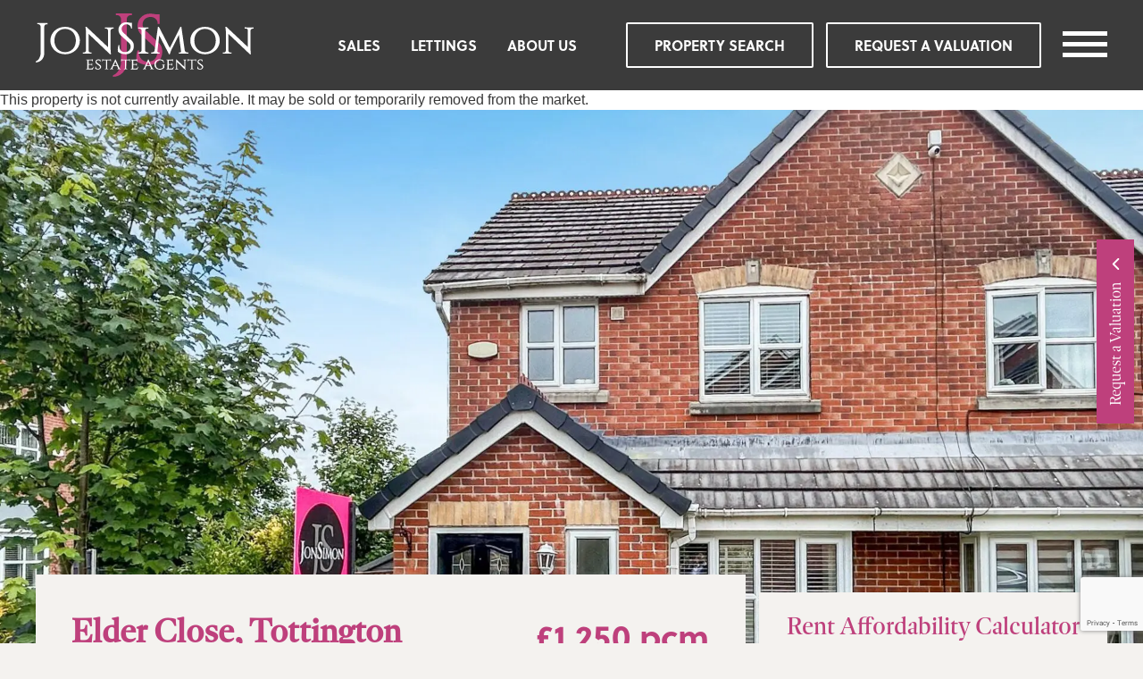

--- FILE ---
content_type: text/html; charset=UTF-8
request_url: https://www.jonsimon.co.uk/property/elder-close-bury-2/
body_size: 14265
content:
<!doctype html>
<html lang="en-US" prefix="og: https://ogp.me/ns#" class="no-js">
<head>
<title>Elder Close, Bury | JonSimon Estate Agents</title>
	<meta charset="UTF-8">
	
	<meta http-equiv="X-UA-Compatible" content="IE=edge,chrome=1">
	<meta name="viewport" content="width=device-width, initial-scale=1.0">
		<style>img:is([sizes="auto" i], [sizes^="auto," i]) { contain-intrinsic-size: 3000px 1500px }</style>
	
<!-- Search Engine Optimization by Rank Math PRO - https://rankmath.com/ -->
<meta name="description" content="Find out more about this property available in Elder Close, Bury. You can download a brochure and book your viewing online with JonSimon Estate Agents."/>
<meta name="robots" content="follow, index, max-snippet:-1, max-video-preview:-1, max-image-preview:large"/>
<link rel="canonical" href="https://www.jonsimon.co.uk/property/elder-close-bury-2/" />
<meta property="og:locale" content="en_US" />
<meta property="og:type" content="article" />
<meta property="og:title" content="Elder Close, Bury | JonSimon Estate Agents" />
<meta property="og:description" content="Find out more about this property available in Elder Close, Bury. You can download a brochure and book your viewing online with JonSimon Estate Agents." />
<meta property="og:url" content="https://www.jonsimon.co.uk/property/elder-close-bury-2/" />
<meta property="og:site_name" content="JonSimon Estate Agents" />
<meta property="article:publisher" content="https://www.facebook.com/JonSimonEstateAgents/" />
<meta property="og:updated_time" content="2025-10-29T14:47:48+00:00" />
<meta property="og:image" content="https://www.jonsimon.co.uk/wp-content/uploads/2024/06/42906441.jpg" />
<meta property="og:image:secure_url" content="https://www.jonsimon.co.uk/wp-content/uploads/2024/06/42906441.jpg" />
<meta property="og:image:width" content="2000" />
<meta property="og:image:height" content="1500" />
<meta property="og:image:alt" content="Elder Close, Bury" />
<meta property="og:image:type" content="image/jpeg" />
<meta name="twitter:card" content="summary_large_image" />
<meta name="twitter:title" content="Elder Close, Bury | JonSimon Estate Agents" />
<meta name="twitter:description" content="Find out more about this property available in Elder Close, Bury. You can download a brochure and book your viewing online with JonSimon Estate Agents." />
<meta name="twitter:image" content="https://www.jonsimon.co.uk/wp-content/uploads/2024/06/42906441.jpg" />
<!-- /Rank Math WordPress SEO plugin -->

<link rel='dns-prefetch' href='//use.typekit.net' />
<style id='classic-theme-styles-inline-css' type='text/css'>
/*! This file is auto-generated */
.wp-block-button__link{color:#fff;background-color:#32373c;border-radius:9999px;box-shadow:none;text-decoration:none;padding:calc(.667em + 2px) calc(1.333em + 2px);font-size:1.125em}.wp-block-file__button{background:#32373c;color:#fff;text-decoration:none}
</style>
<style id='safe-svg-svg-icon-style-inline-css' type='text/css'>
.safe-svg-cover{text-align:center}.safe-svg-cover .safe-svg-inside{display:inline-block;max-width:100%}.safe-svg-cover svg{fill:currentColor;height:100%;max-height:100%;max-width:100%;width:100%}

</style>
<link rel='stylesheet' id='propertyhive_fancybox_css-css' href='//www.jonsimon.co.uk/wp-content/plugins/propertyhive/assets/css/jquery.fancybox.css?ver=3.5.7' media='all' />
<link rel='stylesheet' id='flexslider_css-css' href='//www.jonsimon.co.uk/wp-content/plugins/propertyhive/assets/css/flexslider.css?ver=2.7.2' media='all' />
<link rel='stylesheet' id='multiselect-css' href='//www.jonsimon.co.uk/wp-content/plugins/propertyhive/assets/css/jquery.multiselect.css?ver=2.4.18' media='all' />
<link rel='stylesheet' id='propertyhive-general-css' href='//www.jonsimon.co.uk/wp-content/plugins/propertyhive/assets/css/propertyhive.css?ver=2.1.11' media='all' />
<link rel='stylesheet' id='adobeFonts-css' href='https://use.typekit.net/vsr1gfk.css?ver=1.0' media='all' />
<link rel='stylesheet' id='normalize-css' href='https://www.jonsimon.co.uk/wp-content/themes/jon-simon/normalize.css?ver=1.0' media='all' />
<link rel='stylesheet' id='uikitCss-css' href='https://www.jonsimon.co.uk/wp-content/themes/jon-simon/css/uikit.min.css?ver=1.0' media='all' />
<link rel='stylesheet' id='jonSimonStyle-css' href='https://www.jonsimon.co.uk/wp-content/themes/jon-simon/style.css?ver=1.0' media='all' />
<script type="text/javascript" src="https://www.jonsimon.co.uk/wp-content/themes/jon-simon/js/lib/conditionizr-4.3.0.min.js?ver=4.3.0" id="conditionizr-js"></script>
<script type="text/javascript" src="https://www.jonsimon.co.uk/wp-content/themes/jon-simon/js/lib/modernizr-2.7.1.min.js?ver=2.7.1" id="modernizr-js"></script>
<script type="text/javascript" src="https://www.jonsimon.co.uk/wp-content/themes/jon-simon/js/uikit.min.js?ver=2.7.1" id="uikitJs-js"></script>
<script type="text/javascript" src="https://www.jonsimon.co.uk/wp-includes/js/jquery/jquery.min.js?ver=3.7.1" id="jquery-core-js"></script>
<script type="text/javascript" src="https://www.jonsimon.co.uk/wp-includes/js/jquery/jquery-migrate.min.js?ver=3.4.1" id="jquery-migrate-js"></script>
<script type="text/javascript" src="https://www.jonsimon.co.uk/wp-content/themes/jon-simon/js/scripts.js?ver=1.0.0" id="jonSimonScripts-js"></script>
<link rel="https://api.w.org/" href="https://www.jonsimon.co.uk/wp-json/" /><link rel="alternate" title="JSON" type="application/json" href="https://www.jonsimon.co.uk/wp-json/wp/v2/property/52673" /><link rel="alternate" title="oEmbed (JSON)" type="application/json+oembed" href="https://www.jonsimon.co.uk/wp-json/oembed/1.0/embed?url=https%3A%2F%2Fwww.jonsimon.co.uk%2Fproperty%2Felder-close-bury-2%2F" />
<link rel="alternate" title="oEmbed (XML)" type="text/xml+oembed" href="https://www.jonsimon.co.uk/wp-json/oembed/1.0/embed?url=https%3A%2F%2Fwww.jonsimon.co.uk%2Fproperty%2Felder-close-bury-2%2F&#038;format=xml" />
<link rel="alternate" type="application/rss+xml"  title="Latest Properties" href="https://www.jonsimon.co.uk/property-results/feed/" /><link rel="icon" href="https://www.jonsimon.co.uk/wp-content/uploads/2022/07/cropped-Favicon-White-32x32.png" sizes="32x32" />
<link rel="icon" href="https://www.jonsimon.co.uk/wp-content/uploads/2022/07/cropped-Favicon-White-192x192.png" sizes="192x192" />
<link rel="apple-touch-icon" href="https://www.jonsimon.co.uk/wp-content/uploads/2022/07/cropped-Favicon-White-180x180.png" />
<meta name="msapplication-TileImage" content="https://www.jonsimon.co.uk/wp-content/uploads/2022/07/cropped-Favicon-White-270x270.png" />
	<!-- Google Tag Manager -->
	<script>(function(w,d,s,l,i){w[l]=w[l]||[];w[l].push({'gtm.start':
	new Date().getTime(),event:'gtm.js'});var f=d.getElementsByTagName(s)[0],
	j=d.createElement(s),dl=l!='dataLayer'?'&l='+l:'';j.async=true;j.src=
	'https://www.googletagmanager.com/gtm.js?id='+i+dl;f.parentNode.insertBefore(j,f);
	})(window,document,'script','dataLayer','GTM-KMDBSZ4');</script>
	<!-- End Google Tag Manager -->
</head>
<body class="wp-singular property-template-default single single-property postid-52673 wp-theme-jon-simon static-header propertyhive propertyhive-page availability-let-agreed property_type-semi-detached-house tenure-leasehold department-residential-lettings on-market-no featured-yes office-6538 elder-close-bury-2">
<!-- Google Tag Manager (noscript) -->
<noscript><iframe src="https://www.googletagmanager.com/ns.html?id=GTM-KMDBSZ4"
height="0" width="0" style="display:none;visibility:hidden"></iframe></noscript>
<!-- End Google Tag Manager (noscript) -->
	<div class="wrapper"> <!--Opening Wrapper -->
		<header class="header clear ani uk-active static uk-light" uk-sticky="start: 0">
			<div class="uk-container uk-container-xlarge">
				<div uk-grid class="uk-flex-middle">
					<div class="uk-width-auto@m uk-width-2-3 uk-text-left">
												<div class="logo">
							<a href="https://www.jonsimon.co.uk">
								<img src="https://www.jonsimon.co.uk/wp-content/uploads/2022/05/jon-simon-primary-logo.svg" alt="JonSimon Estate Agents Logo" class="logo-img ani" height="71" width="244" uk-svg>
							</a>
						</div>
											</div>
					<div class="uk-width-expand uk-hidden@m">
						<span class="menu-bars">
							<span class="menu-bars-inner ani"></span>
						</span>
					</div>
					<div class="uk-width-expand@m uk-visible@m">
						<div uk-grid class="uk-flex-middle">
							<div class="uk-width-expand@m uk-width-1-1">
								<nav class="nav uk-text-right uk-visible@l" role="navigation">
									<ul><li id="menu-item-534" class="menu-item menu-item-type-custom menu-item-object-custom menu-item-534"><a href="/property-results/?department=residential-sales&#038;address_keyword=" class="ani">Sales</a></li>
<li id="menu-item-535" class="menu-item menu-item-type-custom menu-item-object-custom menu-item-535"><a href="/property-results/?department=residential-lettings&#038;address_keyword=" class="ani">Lettings</a></li>
<li id="menu-item-536" class="menu-item menu-item-type-post_type menu-item-object-page menu-item-536"><a href="https://www.jonsimon.co.uk/about-us/" class="ani">About Us</a></li>
</ul>								</nav>
							</div>
							<div class="uk-width-auto@m uk-width-1-1">
																<a href="https://www.jonsimon.co.uk/property-results/" class="button button-header line pink ani uk-margin-small-right" target="_self" title="Property Search">Property Search</a>
																								<a href="https://valuation.jonsimon.co.uk/" class="button button-header line pink ani" target="_self" title="Request a valuation">Request a valuation</a>
																<span class="menu-bars">
									<span class="menu-bars-inner ani"></span>
								</span>
							</div>
						</div>
					</div>
				</div>
			</div>
		</header><section class="single-property-section section-white-bg">
            <div id="property-52673" class="post-52673 type-property status-publish has-post-thumbnail availability-let-agreed property_type-semi-detached-house tenure-leasehold featured property department-residential-lettings office-6538">
	<div class="alert alert-danger alert-box">
	This property is not currently available. It may be sold or temporarily removed from the market.</div>		<section class="single-property-images">
		<div class="uk-position-relative">
			<div uk-slider class="property-single-images">
				
				<ul class="uk-slider-items uk-child-width-1-1">
									<li class="property-slide-item uk-background-cover uk-background-no-repeat" style="background-image: url(https://www.jonsimon.co.uk/wp-content/uploads/2024/06/42906441-1920x1440.jpg)"></li>
								</ul>
				<div class="uk-container uk-container-large property-intro">
					<div class="property-slider-controls">
						<a class="slide-control previous" href="#" uk-slider-item="previous">
							<svg xmlns="http://www.w3.org/2000/svg" viewBox="0 0 320 512" width="50px" height="50px"><path d="M206.7 464.6l-183.1-191.1C18.22 267.1 16 261.1 16 256s2.219-11.97 6.688-16.59l183.1-191.1c9.152-9.594 24.34-9.906 33.9-.7187c9.625 9.125 9.938 24.37 .7187 33.91L73.24 256l168 175.4c9.219 9.5 8.906 24.78-.7187 33.91C231 474.5 215.8 474.2 206.7 464.6z"/></svg>
						</a>
						<a class="slide-control next" href="#" uk-slider-item="next">
							<svg xmlns="http://www.w3.org/2000/svg" viewBox="0 0 320 512" width="50px" height="50px"><path d="M113.3 47.41l183.1 191.1c4.469 4.625 6.688 10.62 6.688 16.59s-2.219 11.97-6.688 16.59l-183.1 191.1c-9.152 9.594-24.34 9.906-33.9 .7187c-9.625-9.125-9.938-24.38-.7187-33.91l168-175.4L78.71 80.6c-9.219-9.5-8.906-24.78 .7187-33.91C88.99 37.5 104.2 37.82 113.3 47.41z"/></svg>
						</a>

					</div>
					<div uk-grid class="uk-grid-small">
					
						<div class="uk-width-2-3@m uk-width-1-1">
													
							<div class="property-info section-cream-bg">
								<div uk-grid>
									<div class="uk-width-2-3@m uk-width-1-1">
										<h1>Elder Close, Tottington</h1>
										<h4>Bury, BL8 3GF</h4>
										<div class="property-intro-content">
											<p>** STUNNING OPEN PLAN DINING KITCHEN ** GUEST WC ** PERFECT FAMILY HOME ** CUL-DE-SAC LOCATION ** MUST SEE PROPERTY! ** Nestled in the heart of Tottington village, this captivating&nbsp;modern&nbsp;semi-detached&nbsp;home with an impressive bay-fronted fa&ccedil;ade is a definite must-see for those seeking a well-maintained and spacious home. The property has undergone enhancements, most notably a generous extension to the rear, transforming it into a distinctive dwelling on this peaceful cul-de-sac. Positioned in a highly desirable location, with close proximity to Tottington Primary School, Tottington High School, local amenities, and convenient transport connections, this residence offers an array of advantages. The accommodation features an entrance hallway with stairs ascending to the first floor, granting access to the inviting, well-lit living room. Furthermore, modern open-plan modern dining kitchen and conservatory. Heading to the first floor, a landing connects to three generously proportioned bedrooms and a tastefully designed modern three-piece bathroom suite. Outside, the rear of the property showcases a meticulously maintained garden with Astro turf lawn and paved patio areas. To the side, there's a tarmac paved driveway, providing off-road parking, accompanied by a small lawn garden to the front. Additional benefits include a gas central heating system and double glazing. We highly recommend scheduling a viewing of this property, which is available strictly by appointment through our Ramsbottom office.</p>
<p>Deposit:&pound;1250.00</p>
<p>Local Authority/Council Tax: Bury Council: B Annual Amount:&pound;1695.21 Approx.</p>
<p>Flood Risk: Very Low</p>
<p>Broadband availability: Superfast: Download: 80Mbps Upload: 20Mbps</p>
<p>Mobile Coverage: EE - Medium, Vodafone - High, Three - High, O2 - High</p>										</div>
										<a href="javascript:void(0);" class="property-intro-expand">Read More</a>
									</div>
									<div class="uk-width-1-3@m uk-width-1-1 uk-text-right@m">
										<div class="price">
									    	<span class="price-text">&pound;1,250 pcm</span>
									    									    	</div>
									</div>
								</div>
								<div class="uk-margin-top">
									<div class="property_actions">

	    
    <ul>
        
        
<li class="action-make-enquiry">
    
    <a data-fancybox data-src="#makeEnquiry52673" href="javascript:;">Book a Viewing</a>

    <!-- LIGHTBOX FORM -->
    <div id="makeEnquiry52673" style="display:none;" class="uk-padding">
        <div class="uk-text-center">
	        <h2>Book a Viewing</h2>
	        <p>Please complete the form below and a member of staff will be in touch shortly.</p>
        </div>
        
<form name="ph_property_enquiry" class="property-enquiry-form" action="" method="post">
    
    <div id="enquirySuccess" style="display:none;" class="alert alert-success alert-box success">
        Thank you. Your enquiry has been sent successfully.    </div>
    <div id="enquiryError" style="display:none;" class="alert alert-danger alert-box">
        An error occurred whilst trying to send your enquiry. Please try again.    </div>
    <div id="enquiryValidation" style="display:none;" class="alert alert-danger alert-box">
        Please ensure all required fields have been completed    </div>
    
    
        <div class="control control-name"><label for="name">Full Name<span class="required"> *</span></label><input
                    type="text"
                    name="name"
                    id="name"
                    value=""
                    placeholder=""
                    class=""
                    style=""
                    required
            ></div>
    
        <div class="control control-email_address"><label for="email_address">Email Address<span class="required"> *</span></label><input
                    type="email"
                    name="email_address"
                    id="email_address"
                    value=""
                    placeholder=""
                    class=""
                    style=""
                    required
            ></div>
    
        <div class="control control-telephone_number"><label for="telephone_number">Number<span class="required"> *</span></label><input
                    type="text"
                    name="telephone_number"
                    id="telephone_number"
                    value=""
                    placeholder=""
                    class=""
                    style=""
                    required
            ></div>
    
        <div class="control control-message"><label for="message">Message<span class="required"> *</span></label><textarea
                    name="message"
                    id="message"
                    placeholder=""
                    class=""
                    required
            ></textarea></div>
    
        
                <script src="https://www.google.com/recaptcha/api.js?render=6LdRf0whAAAAAKmLecu0Bq8V_3ZihnZFXUhfOclG"></script>
                <script>
                    grecaptcha.ready(function() {
                        grecaptcha.execute("6LdRf0whAAAAAKmLecu0Bq8V_3ZihnZFXUhfOclG", {action:'submit'})
                                .then(function(token) {
                            // add token value to form
                            document.querySelectorAll("#g-recaptcha-response").forEach(
                                elem => (elem.value = token)
                            );
                        });
                    });
                </script>
                <input type="hidden" id="g-recaptcha-response" name="g-recaptcha-response">
            
    
        <input type="hidden" name="property_id" value="52673">
    
        <input type="hidden" name="utm_source" value="">
    
        <input type="hidden" name="utm_medium" value="">
    
        <input type="hidden" name="utm_term" value="">
    
        <input type="hidden" name="utm_content" value="">
    
        <input type="hidden" name="utm_campaign" value="">
    
        <input type="hidden" name="gclid" value="">
    
        <input type="hidden" name="fbclid" value="">
    
    <input type="submit" value="Submit">

</form>        
    </div>
    <!-- END LIGHTBOX FORM -->
    
</li>

        
    	
               <li class="action-printable-brochure"><a href="https://www.jonsimon.co.uk/property/elder-close-bury-2/?print=1" target="_blank" rel="nofollow">View More Info</a></li>
                   	
    	    	
    	<li><a href="tel:01706489966" class="button brochure-trigger line pink ani uk-margin-small-right">Call: 01706 489966</a></li>
    	
    			
    </ul>

	    
</div>								</div>
								<div class="single-property-meta"> 
								    <span class="property-type">
								    	<svg xmlns="http://www.w3.org/2000/svg" viewBox="0 0 640 512" width="25px" height="25px"><path d="M336 64V168.6L288 124.6V64C288 28.65 316.7 0 352 0H576C611.3 0 640 28.65 640 64V448C640 483.3 611.3 512 576 512H400C410 498.6 416 482 416 464H576C584.8 464 592 456.8 592 448V64C592 55.16 584.8 48 576 48H352C343.2 48 336 55.16 336 64zM413.2 256C409.2 241.6 401.3 228.4 390.1 218.1L384 212.6V208C384 199.2 391.2 192 400 192H432C440.8 192 448 199.2 448 208V240C448 248.8 440.8 256 432 256H413.2zM416 352V288H432C440.8 288 448 295.2 448 304V336C448 344.8 440.8 352 432 352H416zM480 208C480 199.2 487.2 192 496 192H528C536.8 192 544 199.2 544 208V240C544 248.8 536.8 256 528 256H496C487.2 256 480 248.8 480 240V208zM528 288C536.8 288 544 295.2 544 304V336C544 344.8 536.8 352 528 352H496C487.2 352 480 344.8 480 336V304C480 295.2 487.2 288 496 288H528zM432 96C440.8 96 448 103.2 448 112V144C448 152.8 440.8 160 432 160H400C391.2 160 384 152.8 384 144V112C384 103.2 391.2 96 400 96H432zM480 112C480 103.2 487.2 96 496 96H528C536.8 96 544 103.2 544 112V144C544 152.8 536.8 160 528 160H496C487.2 160 480 152.8 480 144V112zM144 296C144 282.7 154.7 272 168 272H216C229.3 272 240 282.7 240 296V344C240 357.3 229.3 368 216 368H168C154.7 368 144 357.3 144 344V296zM148.8 119.6C173.2 97.21 210.8 97.21 235.2 119.6L363.2 236.1C376.5 249.1 384 266.2 384 284.2V448C384 483.3 355.3 512 320 512H64C28.65 512 0 483.3 0 448V284.2C0 266.2 7.529 249.1 20.75 236.1L148.8 119.6zM48 284.2V448C48 456.8 55.16 464 64 464H320C328.8 464 336 456.8 336 448V284.2C336 279.7 334.1 275.4 330.8 272.4L202.8 155C196.7 149.4 187.3 149.4 181.2 155L53.19 272.4C49.88 275.4 48 279.7 48 284.2V284.2z"/></svg>
								    	Semi-Detached House								    </span>
								    <span class="property-metas uk-text-right@m">
								    	<ul>
									    	<li>
									    		<svg xmlns="http://www.w3.org/2000/svg" viewBox="0 0 640 512" width="25px" height="25px"><path d="M168 304C216.5 304 256 264.5 256 216S216.5 128 168 128S80 167.5 80 216S119.5 304 168 304zM168 176c21.1 0 40 18 40 40C208 238 189.1 256 168 256C145.1 256 128 238 128 216C128 194 145.1 176 168 176zM528 128h-224C295.2 128 288 135.2 288 144v192H48v-280C48 42.75 37.25 32 24 32S0 42.75 0 55.1V456C0 469.3 10.75 480 23.1 480S48 469.3 48 456V384h544v72C592 469.3 602.7 480 616 480S640 469.3 640 456V240C640 178.1 589.9 128 528 128zM592 336h-256v-160h192c35.25 0 64 28.75 64 64V336z"/></svg> 3									    	</li>
									    	<li>
									    		<svg xmlns="http://www.w3.org/2000/svg" viewBox="0 0 640 512" width="25px" height="25px"><path d="M576 224c-35.35 0-64 28.65-64 64h-384c0-35.35-28.65-64-64-64s-64 28.65-64 64v160c0 17.67 14.33 32 32 32h64c17.67 0 32-14.33 32-32h384c0 17.67 14.33 32 32 32h64c17.67 0 32-14.33 32-32V288C640 252.7 611.3 224 576 224zM80 432h-32V288c0-8.822 7.178-16 16-16S80 279.2 80 288V432zM512 400H128v-64h384V400zM592 432h-32V288c0-8.822 7.178-16 16-16s16 7.178 16 16V432zM88 192C101.3 192 112 181.3 112 168v-16c0-39.69 32.3-72 72-72h272c39.7 0 72 32.31 72 72v16C528 181.3 538.8 192 552 192S576 181.3 576 168v-16C576 85.84 522.2 32 456 32h-272C117.8 32 64 85.84 64 152v16C64 181.3 74.75 192 88 192z"/></svg> 1									    	</li>
									    	<li>
									    		<svg xmlns="http://www.w3.org/2000/svg" viewBox="0 0 512 512" width="25px" height="25px"><path d="M488 256.1H80V69.36c0-8.623 5.25-16.37 13.12-19.62c8-3.25 17.12-1.5 23.12 4.623l3.162 3.162C106.4 84.63 110.9 117.1 133.4 140.5l14.84 14.85c-5.936 9.285-5.281 21.56 2.834 29.67C155.7 189.7 161.9 192 168 192s12.28-2.344 16.97-7.031l96-96c9.375-9.375 9.375-24.56 0-33.94c-4.562-4.562-10.44-6.768-16.36-6.766c-4.609 0-9.246 1.334-13.31 3.932L236.5 37.35C213.1 14.86 180.5 10.42 153.4 23.49L151.9 22.01C136.4 6.529 114.8-2.289 93.04 .5156C57.11 5.158 32 35.21 32 69.36v186.7L24 256.1c-13.25 0-24 10.71-24 23.96s10.75 24.02 24 24.02H32v79.96c0 27.12 11.75 52.97 32 71.09v32.9C64 501.3 74.75 512 88 512s24-10.74 24-23.99v-9.623c5.25 1 10.62 1.495 16 1.62h256c5.375-.125 10.75-.6198 16-1.62v9.623C400 501.3 410.7 512 424 512S448 501.3 448 488v-32.9c20.25-18.12 32-43.97 32-71.09V304.1h8c13.25 0 24-10.77 24-24.02S501.3 256.1 488 256.1zM202.5 71.29l14.13 14.13L181.4 120.6L167.3 106.5C157.6 96.8 157.6 81 167.3 71.29C177 61.57 192.8 61.55 202.5 71.29zM432 384c0 26.49-21.5 47.99-48 47.99H128c-26.5 0-48-21.49-48-47.99V304.1h352V384z"/></svg> 2									    	</li>
								    	</ul>
								    </span>
							    </div>
							</div>
							<div id="prop-details" class="property-details">
								<ul class="property-details-tab" uk-switcher="animation: uk-animation-slide-left-medium, uk-animation-slide-right-medium; swiping: false;">
																	    <li>
								    	<a href="#" class="ani">Description</a>
								    </li>
								    								    								    <li>
								    	<a href="#" class="ani">Map</a>
								    </li>
								    								    								    								    								    								</ul>
								<ul class="uk-switcher uk-margin">
																	    <li>
								    	<div class="property-tab property-description">
									    	<div class="features">
    
    <h4>Property Features</h4>
    
    <ul uk-grid class="uk-child-width-1-2@m uk-child-width-1-1 uk-grid-collapse">
        <li>Stunning three bedroom semi detached family home</li>
        <li>Entrance Hallway & Downstairs WC</li>
        <li>Spacious Lounge with Storage Cupboard</li>
        <li>Modern Open Plan Dining kitchen</li>
        <li>Conservatory Extension</li>
        <li>Modern Three Piece Bathroom</li>
        <li>Gas Central Heating & Fully Double Glazed</li>
        <li>Beautiful Rear Garden With Patio Areas</li>
        <li>Tarmac Driveway For Off Road Parking</li>
        <li>Quiet Cul-De -Sac Location</li>
        <li>Close to local schools, shops and other amenities</li>
        <li>Viewing highly recommended and strictly by appointment only</li>
    </ul>

</div>
									    	<div class="property_meta">

	    
    <ul uk-grid class="uk-child-width-1-2@m uk-child-width-1-1 uk-grid-small">

            
    	<li class="property-type test"><span>Type:</span> Semi-Detached House</li><li class="availability test"><span>Availability:</span> Let Agreed</li><li class="bedrooms test"><span>Bedrooms:</span> 3</li><li class="bathrooms test"><span>Bathrooms:</span> 2</li><li class="reception-rooms test"><span>Reception Rooms:</span> 1</li><li class="council-tax-band test"><span>Council Tax Band:</span> B</li><li class="available-date test"><span>Available:</span> Now</li>        
       

        		
		
		
    </ul>

	    
</div>									    	<p class="room"><strong class="name">Ground Floor</strong><br></p><p class="room"><strong class="name">Entrance Hallway</strong><br>A double is metal front door, UPVC double glazed side window, radiator, laminate flooring, ceiling point and stairs into the first floor landing.</p><p class="room"><strong class="name">Guest WC</strong><br>A modern two-piece white suite, comprising of a wash, hand basin, low-level WC, radiator, tiled flooring, part of walls, ceiling point and UPVC double glazed front window.</p><p class="room"><strong class="name">Lounge</strong><br>UPVC double glazed bay fronted window, radiator, TV point, electric wall mounted, fire, storage cupboard and ceiling point.</p><p class="room"><strong class="name">Open Plan Dining Kitchen</strong><br>A modern, fully fitted kitchen with a range of wall and base units complimentary worksurface, 1 1/2 bowl sink unit with drainer, parts tiled walls, four ring gas hob with extractor unit above, electrical oven, plumbed for washing machine, breakfast bar, radiator, tiled flooring, ceiling points, boiler and UPVC double glazed rear window.</p><p class="room"><strong class="name">Conservatory</strong><br>UPVC double glazed French, patio doors and windows, tiled flooring and wall lights.</p><p class="room"><strong class="name">First Floor</strong><br></p><p class="room"><strong class="name">Landing</strong><br>UPVC double glazed side window and ceiling point.</p><p class="room"><strong class="name">Bedroom One</strong><br>UPVC double glazed front window, radiator, fitted wardrobes and units, TV point and ceiling point.</p><p class="room"><strong class="name">Bedroom Two</strong><br>UPVC double glazed window, radiator, TV point and ceiling point.</p><p class="room"><strong class="name">Bedroom Three</strong><br>UPVC double glazed rear window, loft access and ceiling point. </p><p class="room"><strong class="name">Family Bathroom</strong><br>A modern three-piece white suite comprising of a tiled bath with mixer tap, shower above, glass shower screen, low-level WC, wash hand basin with storage cupboard underneath, radiator, fully tiled walls, ceiling spotlights, storage cupboard and UPVC double glazed front window.</p><p class="room"><strong class="name">Outside</strong><br></p><p class="room"><strong class="name">Gardens & Parking</strong><br>Front: Lawn area with flagged path and shrubs.<br /><br />Rear: A flagged patio area, Astroturf lawn, wooden shed, fence, panels surround and gated access to the side.<br /><br />Side: Tarmac driveway for off road parking.</p>									    	
								    	</div>
								    </li>
								    								    								    <li>
								    	<div class="property-tab property-map">
								    		<div id="property_map_canvas" style="background:#EEE; height:600px"></div><script>

	var property_map;
	var property_marker;
			
	function initialize_property_map() {
				
		var myLatlng = new google.maps.LatLng(53.6068557562, -2.3359712312);
		var map_options = {
	  		zoom: 14,
			center: myLatlng,
	  		mapTypeId: google.maps.MapTypeId.ROADMAP,
	  		scrollwheel: true	  	}
	  			property_map = new google.maps.Map(document.getElementById("property_map_canvas"), map_options);
				
		var myLatlng = new google.maps.LatLng(53.6068557562, -2.3359712312);
			
		var marker_options = {
			map: property_map,
			position: myLatlng		
		};

		
		
		property_marker = new google.maps.Marker(marker_options);

			}
	
		if(window.addEventListener) {
		window.addEventListener('load', initialize_property_map);
	}else{
		window.attachEvent('onload', initialize_property_map);
	}
	
</script>
								    	</div>
								    </li>
								    								    								    								    								    								</ul>
							</div>
						</div>
												<div class="uk-width-1-3@m uk-width-1-1">
														<ul uk-grid class="uk-child-width-1-2@m uk-child-width-1-1 uk-grid-small">
														</ul>
																					
							<div class="rental-calculator calculator uk-margin-top">
								<div class="rental-affordability-calculator mortgage-calculator">
	<div uk-grid class="uk-grid-small">
		
		<div class="uk-width-1-1 uk-text-center">
			<h3>Rent Affordability Calculator</h3>
			<p>Use our quick and easy mortgage calculator below to work out your proposed monthly payments</p>	
		</div>
		
		<div class="uk-width-1-1">
		    <label>How would you like to calculate your affordability?</label>
		    <div class="input-wrapper uk-position-relative">
			    <select name="calculation_basis" id="calculation_basis">
			        <option value="">Make a selection</option>
			        <option value="rent">Using monthly rent</option>
			        <option value="income">Using your total annual income</option>
			    </select>
		    </div>
		</div>

	    <div class="uk-width-1-1" id="from_rent" style="display:none">
	        <label>Monthly rent (&pound;)</label>
	        <div class="input-wrapper uk-position-relative">
	        	<input type="text" name="rent" value="" placeholder="e.g. 600">
	        </div>
	    </div>


	    <div class="uk-width-1-1" id="from_income" style="display:none">
	        <label>Annual income (&pound;)</label>
	        <div class="input-wrapper uk-position-relative">
	        	<input type="text" name="income" value="" placeholder="e.g. 18000">
	        </div>
	    </div>

		<div class="uk-width-1-1">
			<div class="input-wrapper uk-position-relative submit">
	    		<button>Calculate</button>
			</div>
		</div>
	    
	</div>
    <div id="results_rent" class="rental-affordability-results" style="display:none">
        <p>Your total income will need to be:</p>
        <h4 id="results_rent_total">£-</h4>
        <p>If a guarantor is required then they will also need to have a total income of:</p>
        <h4 id="results_rent_guarantor">£-</h4>
    </div>
    <div id="results_income" class="rental-affordability-results" style="display:none">
        <p>With this total income the monthly rent that you might be able to afford would be:</p>
        <h4 id="results_income_total">£-</h4>
        <p>If a guarantor is required then they will also need to have a total income of:</p>
        <h4 id="results_income_guarantor">£-</h4>
    </div>
</div>							</div>
							
														
						</div>
											</div>
					
				</div>
				
			</div>
		</div>
	</section>
	</div><!-- #property-52673 -->

<section class="section section-property-listing uk-margin-large-top">
	<div class="section-property-listing-container section-cream-bg uk-padding-large uk-padding-remove-horizontal">

		<div class="uk-container uk-container-large">
			<div class="section-large-hero-content">
				<h2>Related Properties</h2>
			</div>
		</div>
		
		<div class="uk-container uk-container-large uk-margin-top">
			
			<div class="propertyhive propertyhive-similar-properties-shortcode columns-2">
					
	<div uk-grid class="uk-child-width-1-3@m uk-child-width-1-1 properties clear uk-grid-medium"> 


   




					
						<div>
	<div class="property-block">
	
				
		<!--Property Images-->
	    <div class="thumbnail">
    		<div uk-slider class="loop-images">
				<div class="uk-position-relative uk-visible-toggle uk-light">
					<span class="availability float-tab pink uk-position-top-left uk-position-z-index uk-position-small">Let</span>
					<ul class="uk-slider-items uk-child-width-1-1">
											<li class="slide">
							<img src="https://www.jonsimon.co.uk/wp-content/uploads/2025/09/40086880-447x255.jpeg" alt="Harold Street, Prestwich" height="255" width="447">
						</li>
											<li class="slide">
							<img src="https://www.jonsimon.co.uk/wp-content/uploads/2025/09/40087291-447x255.jpeg" alt="Harold Street, Prestwich" height="255" width="447">
						</li>
											<li class="slide">
							<img src="https://www.jonsimon.co.uk/wp-content/uploads/2025/09/40088622-447x255.jpeg" alt="Harold Street, Prestwich" height="255" width="447">
						</li>
										</ul>
					<a class="uk-position-center-left uk-position-small uk-hidden-hover" href="#" uk-slidenav-previous uk-slider-item="previous"></a>
					<a class="uk-position-center-right uk-position-small uk-hidden-hover" href="#" uk-slidenav-next uk-slider-item="next"></a>
				</div>
			</div>
	    </div>
	    <!--/Property Images-->
	    
	    <!---Property Details--->
	    <a href="https://www.jonsimon.co.uk/property/harold-street-manchester-2/" class="property-details-link">
		    <div class="details">
		    	<h3 class="ani">Harold Street, Prestwich</h3>
		    	<h4>Manchester, M25 3HY</h4>
		    	<div class="price">
			    				    	<span class="price">&pound;1,300 pcm</span>
		    	</div>
		    	<div class="property-meta-listing"> 
				    <span class="property-type">
				    	<svg xmlns="http://www.w3.org/2000/svg" viewBox="0 0 640 512" width="25px" height="25px"><path d="M336 64V168.6L288 124.6V64C288 28.65 316.7 0 352 0H576C611.3 0 640 28.65 640 64V448C640 483.3 611.3 512 576 512H400C410 498.6 416 482 416 464H576C584.8 464 592 456.8 592 448V64C592 55.16 584.8 48 576 48H352C343.2 48 336 55.16 336 64zM413.2 256C409.2 241.6 401.3 228.4 390.1 218.1L384 212.6V208C384 199.2 391.2 192 400 192H432C440.8 192 448 199.2 448 208V240C448 248.8 440.8 256 432 256H413.2zM416 352V288H432C440.8 288 448 295.2 448 304V336C448 344.8 440.8 352 432 352H416zM480 208C480 199.2 487.2 192 496 192H528C536.8 192 544 199.2 544 208V240C544 248.8 536.8 256 528 256H496C487.2 256 480 248.8 480 240V208zM528 288C536.8 288 544 295.2 544 304V336C544 344.8 536.8 352 528 352H496C487.2 352 480 344.8 480 336V304C480 295.2 487.2 288 496 288H528zM432 96C440.8 96 448 103.2 448 112V144C448 152.8 440.8 160 432 160H400C391.2 160 384 152.8 384 144V112C384 103.2 391.2 96 400 96H432zM480 112C480 103.2 487.2 96 496 96H528C536.8 96 544 103.2 544 112V144C544 152.8 536.8 160 528 160H496C487.2 160 480 152.8 480 144V112zM144 296C144 282.7 154.7 272 168 272H216C229.3 272 240 282.7 240 296V344C240 357.3 229.3 368 216 368H168C154.7 368 144 357.3 144 344V296zM148.8 119.6C173.2 97.21 210.8 97.21 235.2 119.6L363.2 236.1C376.5 249.1 384 266.2 384 284.2V448C384 483.3 355.3 512 320 512H64C28.65 512 0 483.3 0 448V284.2C0 266.2 7.529 249.1 20.75 236.1L148.8 119.6zM48 284.2V448C48 456.8 55.16 464 64 464H320C328.8 464 336 456.8 336 448V284.2C336 279.7 334.1 275.4 330.8 272.4L202.8 155C196.7 149.4 187.3 149.4 181.2 155L53.19 272.4C49.88 275.4 48 279.7 48 284.2V284.2z"/></svg>
				    	Terraced House				    </span>
				    <span class="property-metas uk-text-right">
				    	<ul>
					    	<li>
					    		<svg xmlns="http://www.w3.org/2000/svg" viewBox="0 0 640 512" width="25px" height="25px"><path d="M168 304C216.5 304 256 264.5 256 216S216.5 128 168 128S80 167.5 80 216S119.5 304 168 304zM168 176c21.1 0 40 18 40 40C208 238 189.1 256 168 256C145.1 256 128 238 128 216C128 194 145.1 176 168 176zM528 128h-224C295.2 128 288 135.2 288 144v192H48v-280C48 42.75 37.25 32 24 32S0 42.75 0 55.1V456C0 469.3 10.75 480 23.1 480S48 469.3 48 456V384h544v72C592 469.3 602.7 480 616 480S640 469.3 640 456V240C640 178.1 589.9 128 528 128zM592 336h-256v-160h192c35.25 0 64 28.75 64 64V336z"/></svg> 3					    	</li>
					    	<li>
					    		<svg xmlns="http://www.w3.org/2000/svg" viewBox="0 0 640 512" width="25px" height="25px"><path d="M576 224c-35.35 0-64 28.65-64 64h-384c0-35.35-28.65-64-64-64s-64 28.65-64 64v160c0 17.67 14.33 32 32 32h64c17.67 0 32-14.33 32-32h384c0 17.67 14.33 32 32 32h64c17.67 0 32-14.33 32-32V288C640 252.7 611.3 224 576 224zM80 432h-32V288c0-8.822 7.178-16 16-16S80 279.2 80 288V432zM512 400H128v-64h384V400zM592 432h-32V288c0-8.822 7.178-16 16-16s16 7.178 16 16V432zM88 192C101.3 192 112 181.3 112 168v-16c0-39.69 32.3-72 72-72h272c39.7 0 72 32.31 72 72v16C528 181.3 538.8 192 552 192S576 181.3 576 168v-16C576 85.84 522.2 32 456 32h-272C117.8 32 64 85.84 64 152v16C64 181.3 74.75 192 88 192z"/></svg> 1					    	</li>
					    	<li>
					    		<svg xmlns="http://www.w3.org/2000/svg" viewBox="0 0 512 512" width="25px" height="25px"><path d="M488 256.1H80V69.36c0-8.623 5.25-16.37 13.12-19.62c8-3.25 17.12-1.5 23.12 4.623l3.162 3.162C106.4 84.63 110.9 117.1 133.4 140.5l14.84 14.85c-5.936 9.285-5.281 21.56 2.834 29.67C155.7 189.7 161.9 192 168 192s12.28-2.344 16.97-7.031l96-96c9.375-9.375 9.375-24.56 0-33.94c-4.562-4.562-10.44-6.768-16.36-6.766c-4.609 0-9.246 1.334-13.31 3.932L236.5 37.35C213.1 14.86 180.5 10.42 153.4 23.49L151.9 22.01C136.4 6.529 114.8-2.289 93.04 .5156C57.11 5.158 32 35.21 32 69.36v186.7L24 256.1c-13.25 0-24 10.71-24 23.96s10.75 24.02 24 24.02H32v79.96c0 27.12 11.75 52.97 32 71.09v32.9C64 501.3 74.75 512 88 512s24-10.74 24-23.99v-9.623c5.25 1 10.62 1.495 16 1.62h256c5.375-.125 10.75-.6198 16-1.62v9.623C400 501.3 410.7 512 424 512S448 501.3 448 488v-32.9c20.25-18.12 32-43.97 32-71.09V304.1h8c13.25 0 24-10.77 24-24.02S501.3 256.1 488 256.1zM202.5 71.29l14.13 14.13L181.4 120.6L167.3 106.5C157.6 96.8 157.6 81 167.3 71.29C177 61.57 192.8 61.55 202.5 71.29zM432 384c0 26.49-21.5 47.99-48 47.99H128c-26.5 0-48-21.49-48-47.99V304.1h352V384z"/></svg> 1					    	</li>
				    	</ul>
				    </span>
			    </div>
		    	
		    </div>
	    </a>
	    <!---/Property Details--->
	    
			
	</div>
</div>
					
						<div>
	<div class="property-block">
	
				
		<!--Property Images-->
	    <div class="thumbnail">
    		<div uk-slider class="loop-images">
				<div class="uk-position-relative uk-visible-toggle uk-light">
					<span class="availability float-tab pink uk-position-top-left uk-position-z-index uk-position-small">Let</span>
					<ul class="uk-slider-items uk-child-width-1-1">
											<li class="slide">
							<img src="https://www.jonsimon.co.uk/wp-content/uploads/2024/08/44049492-447x255.jpg" alt="Coventry Road, Radcliffe" height="255" width="447">
						</li>
											<li class="slide">
							<img src="https://www.jonsimon.co.uk/wp-content/uploads/2024/08/44051709-447x255.jpg" alt="Coventry Road, Radcliffe" height="255" width="447">
						</li>
											<li class="slide">
							<img src="https://www.jonsimon.co.uk/wp-content/uploads/2024/08/44050164-447x255.jpg" alt="Coventry Road, Radcliffe" height="255" width="447">
						</li>
										</ul>
					<a class="uk-position-center-left uk-position-small uk-hidden-hover" href="#" uk-slidenav-previous uk-slider-item="previous"></a>
					<a class="uk-position-center-right uk-position-small uk-hidden-hover" href="#" uk-slidenav-next uk-slider-item="next"></a>
				</div>
			</div>
	    </div>
	    <!--/Property Images-->
	    
	    <!---Property Details--->
	    <a href="https://www.jonsimon.co.uk/property/coventry-road-manchester/" class="property-details-link">
		    <div class="details">
		    	<h3 class="ani">Coventry Road, Radcliffe</h3>
		    	<h4>Manchester, M26 4FY</h4>
		    	<div class="price">
			    				    	<span class="price">&pound;1,300 pcm</span>
		    	</div>
		    	<div class="property-meta-listing"> 
				    <span class="property-type">
				    	<svg xmlns="http://www.w3.org/2000/svg" viewBox="0 0 640 512" width="25px" height="25px"><path d="M336 64V168.6L288 124.6V64C288 28.65 316.7 0 352 0H576C611.3 0 640 28.65 640 64V448C640 483.3 611.3 512 576 512H400C410 498.6 416 482 416 464H576C584.8 464 592 456.8 592 448V64C592 55.16 584.8 48 576 48H352C343.2 48 336 55.16 336 64zM413.2 256C409.2 241.6 401.3 228.4 390.1 218.1L384 212.6V208C384 199.2 391.2 192 400 192H432C440.8 192 448 199.2 448 208V240C448 248.8 440.8 256 432 256H413.2zM416 352V288H432C440.8 288 448 295.2 448 304V336C448 344.8 440.8 352 432 352H416zM480 208C480 199.2 487.2 192 496 192H528C536.8 192 544 199.2 544 208V240C544 248.8 536.8 256 528 256H496C487.2 256 480 248.8 480 240V208zM528 288C536.8 288 544 295.2 544 304V336C544 344.8 536.8 352 528 352H496C487.2 352 480 344.8 480 336V304C480 295.2 487.2 288 496 288H528zM432 96C440.8 96 448 103.2 448 112V144C448 152.8 440.8 160 432 160H400C391.2 160 384 152.8 384 144V112C384 103.2 391.2 96 400 96H432zM480 112C480 103.2 487.2 96 496 96H528C536.8 96 544 103.2 544 112V144C544 152.8 536.8 160 528 160H496C487.2 160 480 152.8 480 144V112zM144 296C144 282.7 154.7 272 168 272H216C229.3 272 240 282.7 240 296V344C240 357.3 229.3 368 216 368H168C154.7 368 144 357.3 144 344V296zM148.8 119.6C173.2 97.21 210.8 97.21 235.2 119.6L363.2 236.1C376.5 249.1 384 266.2 384 284.2V448C384 483.3 355.3 512 320 512H64C28.65 512 0 483.3 0 448V284.2C0 266.2 7.529 249.1 20.75 236.1L148.8 119.6zM48 284.2V448C48 456.8 55.16 464 64 464H320C328.8 464 336 456.8 336 448V284.2C336 279.7 334.1 275.4 330.8 272.4L202.8 155C196.7 149.4 187.3 149.4 181.2 155L53.19 272.4C49.88 275.4 48 279.7 48 284.2V284.2z"/></svg>
				    	Detached House				    </span>
				    <span class="property-metas uk-text-right">
				    	<ul>
					    	<li>
					    		<svg xmlns="http://www.w3.org/2000/svg" viewBox="0 0 640 512" width="25px" height="25px"><path d="M168 304C216.5 304 256 264.5 256 216S216.5 128 168 128S80 167.5 80 216S119.5 304 168 304zM168 176c21.1 0 40 18 40 40C208 238 189.1 256 168 256C145.1 256 128 238 128 216C128 194 145.1 176 168 176zM528 128h-224C295.2 128 288 135.2 288 144v192H48v-280C48 42.75 37.25 32 24 32S0 42.75 0 55.1V456C0 469.3 10.75 480 23.1 480S48 469.3 48 456V384h544v72C592 469.3 602.7 480 616 480S640 469.3 640 456V240C640 178.1 589.9 128 528 128zM592 336h-256v-160h192c35.25 0 64 28.75 64 64V336z"/></svg> 3					    	</li>
					    	<li>
					    		<svg xmlns="http://www.w3.org/2000/svg" viewBox="0 0 640 512" width="25px" height="25px"><path d="M576 224c-35.35 0-64 28.65-64 64h-384c0-35.35-28.65-64-64-64s-64 28.65-64 64v160c0 17.67 14.33 32 32 32h64c17.67 0 32-14.33 32-32h384c0 17.67 14.33 32 32 32h64c17.67 0 32-14.33 32-32V288C640 252.7 611.3 224 576 224zM80 432h-32V288c0-8.822 7.178-16 16-16S80 279.2 80 288V432zM512 400H128v-64h384V400zM592 432h-32V288c0-8.822 7.178-16 16-16s16 7.178 16 16V432zM88 192C101.3 192 112 181.3 112 168v-16c0-39.69 32.3-72 72-72h272c39.7 0 72 32.31 72 72v16C528 181.3 538.8 192 552 192S576 181.3 576 168v-16C576 85.84 522.2 32 456 32h-272C117.8 32 64 85.84 64 152v16C64 181.3 74.75 192 88 192z"/></svg> 2					    	</li>
					    	<li>
					    		<svg xmlns="http://www.w3.org/2000/svg" viewBox="0 0 512 512" width="25px" height="25px"><path d="M488 256.1H80V69.36c0-8.623 5.25-16.37 13.12-19.62c8-3.25 17.12-1.5 23.12 4.623l3.162 3.162C106.4 84.63 110.9 117.1 133.4 140.5l14.84 14.85c-5.936 9.285-5.281 21.56 2.834 29.67C155.7 189.7 161.9 192 168 192s12.28-2.344 16.97-7.031l96-96c9.375-9.375 9.375-24.56 0-33.94c-4.562-4.562-10.44-6.768-16.36-6.766c-4.609 0-9.246 1.334-13.31 3.932L236.5 37.35C213.1 14.86 180.5 10.42 153.4 23.49L151.9 22.01C136.4 6.529 114.8-2.289 93.04 .5156C57.11 5.158 32 35.21 32 69.36v186.7L24 256.1c-13.25 0-24 10.71-24 23.96s10.75 24.02 24 24.02H32v79.96c0 27.12 11.75 52.97 32 71.09v32.9C64 501.3 74.75 512 88 512s24-10.74 24-23.99v-9.623c5.25 1 10.62 1.495 16 1.62h256c5.375-.125 10.75-.6198 16-1.62v9.623C400 501.3 410.7 512 424 512S448 501.3 448 488v-32.9c20.25-18.12 32-43.97 32-71.09V304.1h8c13.25 0 24-10.77 24-24.02S501.3 256.1 488 256.1zM202.5 71.29l14.13 14.13L181.4 120.6L167.3 106.5C157.6 96.8 157.6 81 167.3 71.29C177 61.57 192.8 61.55 202.5 71.29zM432 384c0 26.49-21.5 47.99-48 47.99H128c-26.5 0-48-21.49-48-47.99V304.1h352V384z"/></svg> 3					    	</li>
				    	</ul>
				    </span>
			    </div>
		    	
		    </div>
	    </a>
	    <!---/Property Details--->
	    
			
	</div>
</div>
					
						<div>
	<div class="property-block">
	
				
		<!--Property Images-->
	    <div class="thumbnail">
    		<div uk-slider class="loop-images">
				<div class="uk-position-relative uk-visible-toggle uk-light">
					<span class="availability float-tab pink uk-position-top-left uk-position-z-index uk-position-small">Let</span>
					<ul class="uk-slider-items uk-child-width-1-1">
											<li class="slide">
							<img src="https://www.jonsimon.co.uk/wp-content/uploads/2025/03/41259804-447x255.jpeg" alt="Lever Street, Little Lever" height="255" width="447">
						</li>
											<li class="slide">
							<img src="https://www.jonsimon.co.uk/wp-content/uploads/2025/03/41259041-447x255.jpeg" alt="Lever Street, Little Lever" height="255" width="447">
						</li>
											<li class="slide">
							<img src="https://www.jonsimon.co.uk/wp-content/uploads/2025/03/41259805-447x255.jpeg" alt="Lever Street, Little Lever" height="255" width="447">
						</li>
										</ul>
					<a class="uk-position-center-left uk-position-small uk-hidden-hover" href="#" uk-slidenav-previous uk-slider-item="previous"></a>
					<a class="uk-position-center-right uk-position-small uk-hidden-hover" href="#" uk-slidenav-next uk-slider-item="next"></a>
				</div>
			</div>
	    </div>
	    <!--/Property Images-->
	    
	    <!---Property Details--->
	    <a href="https://www.jonsimon.co.uk/property/lever-street-bolton-2/" class="property-details-link">
		    <div class="details">
		    	<h3 class="ani">Lever Street, Little Lever</h3>
		    	<h4>Bolton, BL3 1BH</h4>
		    	<div class="price">
			    				    	<span class="price">&pound;1,300 pcm</span>
		    	</div>
		    	<div class="property-meta-listing"> 
				    <span class="property-type">
				    	<svg xmlns="http://www.w3.org/2000/svg" viewBox="0 0 640 512" width="25px" height="25px"><path d="M336 64V168.6L288 124.6V64C288 28.65 316.7 0 352 0H576C611.3 0 640 28.65 640 64V448C640 483.3 611.3 512 576 512H400C410 498.6 416 482 416 464H576C584.8 464 592 456.8 592 448V64C592 55.16 584.8 48 576 48H352C343.2 48 336 55.16 336 64zM413.2 256C409.2 241.6 401.3 228.4 390.1 218.1L384 212.6V208C384 199.2 391.2 192 400 192H432C440.8 192 448 199.2 448 208V240C448 248.8 440.8 256 432 256H413.2zM416 352V288H432C440.8 288 448 295.2 448 304V336C448 344.8 440.8 352 432 352H416zM480 208C480 199.2 487.2 192 496 192H528C536.8 192 544 199.2 544 208V240C544 248.8 536.8 256 528 256H496C487.2 256 480 248.8 480 240V208zM528 288C536.8 288 544 295.2 544 304V336C544 344.8 536.8 352 528 352H496C487.2 352 480 344.8 480 336V304C480 295.2 487.2 288 496 288H528zM432 96C440.8 96 448 103.2 448 112V144C448 152.8 440.8 160 432 160H400C391.2 160 384 152.8 384 144V112C384 103.2 391.2 96 400 96H432zM480 112C480 103.2 487.2 96 496 96H528C536.8 96 544 103.2 544 112V144C544 152.8 536.8 160 528 160H496C487.2 160 480 152.8 480 144V112zM144 296C144 282.7 154.7 272 168 272H216C229.3 272 240 282.7 240 296V344C240 357.3 229.3 368 216 368H168C154.7 368 144 357.3 144 344V296zM148.8 119.6C173.2 97.21 210.8 97.21 235.2 119.6L363.2 236.1C376.5 249.1 384 266.2 384 284.2V448C384 483.3 355.3 512 320 512H64C28.65 512 0 483.3 0 448V284.2C0 266.2 7.529 249.1 20.75 236.1L148.8 119.6zM48 284.2V448C48 456.8 55.16 464 64 464H320C328.8 464 336 456.8 336 448V284.2C336 279.7 334.1 275.4 330.8 272.4L202.8 155C196.7 149.4 187.3 149.4 181.2 155L53.19 272.4C49.88 275.4 48 279.7 48 284.2V284.2z"/></svg>
				    	Detached House				    </span>
				    <span class="property-metas uk-text-right">
				    	<ul>
					    	<li>
					    		<svg xmlns="http://www.w3.org/2000/svg" viewBox="0 0 640 512" width="25px" height="25px"><path d="M168 304C216.5 304 256 264.5 256 216S216.5 128 168 128S80 167.5 80 216S119.5 304 168 304zM168 176c21.1 0 40 18 40 40C208 238 189.1 256 168 256C145.1 256 128 238 128 216C128 194 145.1 176 168 176zM528 128h-224C295.2 128 288 135.2 288 144v192H48v-280C48 42.75 37.25 32 24 32S0 42.75 0 55.1V456C0 469.3 10.75 480 23.1 480S48 469.3 48 456V384h544v72C592 469.3 602.7 480 616 480S640 469.3 640 456V240C640 178.1 589.9 128 528 128zM592 336h-256v-160h192c35.25 0 64 28.75 64 64V336z"/></svg> 3					    	</li>
					    	<li>
					    		<svg xmlns="http://www.w3.org/2000/svg" viewBox="0 0 640 512" width="25px" height="25px"><path d="M576 224c-35.35 0-64 28.65-64 64h-384c0-35.35-28.65-64-64-64s-64 28.65-64 64v160c0 17.67 14.33 32 32 32h64c17.67 0 32-14.33 32-32h384c0 17.67 14.33 32 32 32h64c17.67 0 32-14.33 32-32V288C640 252.7 611.3 224 576 224zM80 432h-32V288c0-8.822 7.178-16 16-16S80 279.2 80 288V432zM512 400H128v-64h384V400zM592 432h-32V288c0-8.822 7.178-16 16-16s16 7.178 16 16V432zM88 192C101.3 192 112 181.3 112 168v-16c0-39.69 32.3-72 72-72h272c39.7 0 72 32.31 72 72v16C528 181.3 538.8 192 552 192S576 181.3 576 168v-16C576 85.84 522.2 32 456 32h-272C117.8 32 64 85.84 64 152v16C64 181.3 74.75 192 88 192z"/></svg> 2					    	</li>
					    	<li>
					    		<svg xmlns="http://www.w3.org/2000/svg" viewBox="0 0 512 512" width="25px" height="25px"><path d="M488 256.1H80V69.36c0-8.623 5.25-16.37 13.12-19.62c8-3.25 17.12-1.5 23.12 4.623l3.162 3.162C106.4 84.63 110.9 117.1 133.4 140.5l14.84 14.85c-5.936 9.285-5.281 21.56 2.834 29.67C155.7 189.7 161.9 192 168 192s12.28-2.344 16.97-7.031l96-96c9.375-9.375 9.375-24.56 0-33.94c-4.562-4.562-10.44-6.768-16.36-6.766c-4.609 0-9.246 1.334-13.31 3.932L236.5 37.35C213.1 14.86 180.5 10.42 153.4 23.49L151.9 22.01C136.4 6.529 114.8-2.289 93.04 .5156C57.11 5.158 32 35.21 32 69.36v186.7L24 256.1c-13.25 0-24 10.71-24 23.96s10.75 24.02 24 24.02H32v79.96c0 27.12 11.75 52.97 32 71.09v32.9C64 501.3 74.75 512 88 512s24-10.74 24-23.99v-9.623c5.25 1 10.62 1.495 16 1.62h256c5.375-.125 10.75-.6198 16-1.62v9.623C400 501.3 410.7 512 424 512S448 501.3 448 488v-32.9c20.25-18.12 32-43.97 32-71.09V304.1h8c13.25 0 24-10.77 24-24.02S501.3 256.1 488 256.1zM202.5 71.29l14.13 14.13L181.4 120.6L167.3 106.5C157.6 96.8 157.6 81 167.3 71.29C177 61.57 192.8 61.55 202.5 71.29zM432 384c0 26.49-21.5 47.99-48 47.99H128c-26.5 0-48-21.49-48-47.99V304.1h352V384z"/></svg> 2					    	</li>
				    	</ul>
				    </span>
			    </div>
		    	
		    </div>
	    </a>
	    <!---/Property Details--->
	    
			
	</div>
</div>
					
					
	</ul>
	

			</div>			
		</div>
	</div>
</section>    </section>
			<footer class="footer" role="contentinfo">
								<section class="section section-white-bg content-block-container">
	<div uk-grid class="uk-child-width-1-2@m footer-blocks uk-grid-collapse" uk-height-match="target: > div > div">
				<div>
			
<div class="content-block footer-block-2 uk-position-relative uk-text-center black uk-light" >
					<div class="content-block-inner">
			<h2 style="text-align: center;">Don’t be a stranger,<br />
Call us today</h2>
					</div>
			</div>		</div>
				
				<div>
			
<div class="content-block footer-block-2 uk-position-relative uk-text-center image uk-background-cover uk-background-no-repeat uk-light" style="background-image: url(https://www.jonsimon.co.uk/wp-content/uploads/2022/06/shutterstock_1799471272-1-700x447.jpg); ">
					<div class="content-block-inner">
			<h2 style="text-align: center;">Searching for your<br />
family home?</h2>
						<a class="button white line ani uk-margin-small-top" href="https://www.jonsimon.co.uk/property-results/?department=residential-sales&#038;address_keyword=" target="_self" title="Learn More">Learn More</a>
					</div>
			</div>		</div>
						<div>
			<div class="content-block footer-block-2 uk-position-relative uk-text-center image uk-background-cover uk-background-no-repeat uk-light" style="background-image: url(https://www.jonsimon.co.uk/wp-content/uploads/2022/07/1JP08231-scaled-2-700x467.jpeg); ">
			<div class="content-block-inner slider">
						<h2>Our Local Offices</h2>
									<div uk-slider>
				<div class="uk-slider-container">
					<ul class="uk-slider-items uk-child-width-1-1">
											<li>
														<h4>Burnley</h4>
																			        <p>31 Parker Lane,
Burnley,
BB11 2BU</p>
																					<a class="button white line ani uk-margin-small-top" href="https://www.jonsimon.co.uk/about-us/burnley/" target="_self" title="View Burnley Office">View Burnley Office</a>
													</li>
				    						<li>
														<h4>Radcliffe</h4>
																			        <p>10-12 Church Street,
Radcliffe,
M26 2SQ</p>
																					<a class="button white line ani uk-margin-small-top" href="https://www.jonsimon.co.uk/about-us/radcliffe/" target="_self" title="View Radcliffe Office">View Radcliffe Office</a>
													</li>
				    						<li>
														<h4>Ramsbottom</h4>
																			        <p>28 Bolton Road West,
Ramsbottom,
Bury,
BL0 9ND</p>
																					<a class="button white line ani uk-margin-small-top" href="https://www.jonsimon.co.uk/about-us/ramsbottom/" target="_self" title="View Ramsbottom Office">View Ramsbottom Office</a>
													</li>
				    						<li>
														<h4>Bacup</h4>
																			        <p>37 Market Street,
Bacup,
OL13 0AJ</p>
																					<a class="button white line ani uk-margin-small-top" href="https://www.jonsimon.co.uk/offices/bacup/" target="_self" title="View Bacup Office">View Bacup Office</a>
													</li>
				    					</ul>
				</div>
				
				<a class="uk-position-center-left-out uk-position-small" href="#" uk-slidenav-previous uk-slider-item="previous"></a>
				<a class="uk-position-center-right-out uk-position-small" href="#" uk-slidenav-next uk-slider-item="next"></a>
				
			</div>
		    		</div>
	</div>		</div>
						<div>
			
<div class="content-block footer-block-2 uk-position-relative uk-text-center pink uk-light" >
					<div class="content-block-inner">
			<h2 style="text-align: center;">Renting with a<br />
loved one?</h2>
						<a class="button white line ani uk-margin-small-top" href="https://www.jonsimon.co.uk/property-results/?department=residential-lettings&#038;address_keyword=" target="_self" title="Learn More">Learn More</a>
					</div>
			</div>		</div>
			</div>
</section>				<section class="footer-blogs section-cream-bg uk-padding-large uk-padding-remove-horizontal">
	<div class="uk-container uk-container-large">
		<div uk-grid class="uk-child-width-1-3@m uk-child-width-1-1 uk-flex-middle uk-flex-center uk-grid-collapse blog-items">
		    <!-- the loop -->
		    		    <div>
			    <div class="blog-item uk-text-center">
				    				    <p>Blog</p>
				    			        <h3>Things to Do in Ramsbottom: Area Guide</h3>
				    				    <p>08th October 2025</p>
				    				    <a href="https://www.jonsimon.co.uk/things-to-do-in-ramsbottom/" class="button button-header line pink ani uk-margin-small-right" target="_self" title="Things to Do in Ramsbottom: Area Guide">Read More</a>
			    </div>
		    </div>
		    		    <div>
			    <div class="blog-item uk-text-center">
				    				    <p>Blog</p>
				    			        <h3>Burnley Area Guide: What It’s Like to Live Here</h3>
				    				    <p>08th October 2025</p>
				    				    <a href="https://www.jonsimon.co.uk/burnley-area-guide/" class="button button-header line pink ani uk-margin-small-right" target="_self" title="Burnley Area Guide: What It’s Like to Live Here">Read More</a>
			    </div>
		    </div>
		    		    <div>
			    <div class="blog-item uk-text-center">
				    				    <p>Blog</p>
				    			        <h3>13 Rental Market Statistics for 2025</h3>
				    				    <p>24th July 2025</p>
				    				    <a href="https://www.jonsimon.co.uk/13-rental-market-statistics-for-2025/" class="button button-header line pink ani uk-margin-small-right" target="_self" title="13 Rental Market Statistics for 2025">Read More</a>
			    </div>
		    </div>
		    		    <!-- end of the loop -->
	    		</div>
	</div>
</section>
								<section class="primary-footer uk-light section-black-bg uk-padding-large uk-padding-remove-horizontal">
					<div class="uk-container uk-container-large">
						<div uk-grid class="uk-child-width-expand@m uk-child-width-1-1">
														<div>
								<div class="footer-block-main uk-text-center">
																		<a href="https://www.jonsimon.co.uk">
										<img src="https://www.jonsimon.co.uk/wp-content/uploads/2022/06/JonSimon-Logo-white.svg" alt="JonSimon Estate Agents Logo" />
									</a>
																											<ul class="footer-social-list">
																				<li>
											<a href="https://www.facebook.com/JonSimonEstateAgents/" title="Visit Jon Simon Facebook Page" target="_blank" uk-tooltip="title: Like us on Facebook"><svg xmlns="http://www.w3.org/2000/svg" viewBox="0 0 448 512" width="25px" height="25px"><path d="M400 32H48A48 48 0 0 0 0 80v352a48 48 0 0 0 48 48h137.25V327.69h-63V256h63v-54.64c0-62.15 37-96.48 93.67-96.48 27.14 0 55.52 4.84 55.52 4.84v61h-31.27c-30.81 0-40.42 19.12-40.42 38.73V256h68.78l-11 71.69h-57.78V480H400a48 48 0 0 0 48-48V80a48 48 0 0 0-48-48z"/></svg></a>
										</li>
																														<li>
											<a href="https://www.instagram.com/jonsimon_ea/" title="Visit Jon Simon on Instagram" target="_blank" uk-tooltip="title: Follow us on Instagram"><svg xmlns="http://www.w3.org/2000/svg" viewBox="0 0 448 512" width="25px" height="25px"><path d="M224.1 141c-63.6 0-114.9 51.3-114.9 114.9s51.3 114.9 114.9 114.9S339 319.5 339 255.9 287.7 141 224.1 141zm0 189.6c-41.1 0-74.7-33.5-74.7-74.7s33.5-74.7 74.7-74.7 74.7 33.5 74.7 74.7-33.6 74.7-74.7 74.7zm146.4-194.3c0 14.9-12 26.8-26.8 26.8-14.9 0-26.8-12-26.8-26.8s12-26.8 26.8-26.8 26.8 12 26.8 26.8zm76.1 27.2c-1.7-35.9-9.9-67.7-36.2-93.9-26.2-26.2-58-34.4-93.9-36.2-37-2.1-147.9-2.1-184.9 0-35.8 1.7-67.6 9.9-93.9 36.1s-34.4 58-36.2 93.9c-2.1 37-2.1 147.9 0 184.9 1.7 35.9 9.9 67.7 36.2 93.9s58 34.4 93.9 36.2c37 2.1 147.9 2.1 184.9 0 35.9-1.7 67.7-9.9 93.9-36.2 26.2-26.2 34.4-58 36.2-93.9 2.1-37 2.1-147.8 0-184.8zM398.8 388c-7.8 19.6-22.9 34.7-42.6 42.6-29.5 11.7-99.5 9-132.1 9s-102.7 2.6-132.1-9c-19.6-7.8-34.7-22.9-42.6-42.6-11.7-29.5-9-99.5-9-132.1s-2.6-102.7 9-132.1c7.8-19.6 22.9-34.7 42.6-42.6 29.5-11.7 99.5-9 132.1-9s102.7-2.6 132.1 9c19.6 7.8 34.7 22.9 42.6 42.6 11.7 29.5 9 99.5 9 132.1s2.7 102.7-9 132.1z"/></svg></a>
										</li>
																														<li>
											<a href="https://www.linkedin.com/company/jonsimon-estate-agents/" title="Visit Jon Simon on Linkedin" target="_blank" uk-tooltip="title: Connect with us on LinkedIn"><svg xmlns="http://www.w3.org/2000/svg" viewBox="0 0 448 512"  width="25px" height="25px"><path d="M416 32H31.9C14.3 32 0 46.5 0 64.3v383.4C0 465.5 14.3 480 31.9 480H416c17.6 0 32-14.5 32-32.3V64.3c0-17.8-14.4-32.3-32-32.3zM135.4 416H69V202.2h66.5V416zm-33.2-243c-21.3 0-38.5-17.3-38.5-38.5S80.9 96 102.2 96c21.2 0 38.5 17.3 38.5 38.5 0 21.3-17.2 38.5-38.5 38.5zm282.1 243h-66.4V312c0-24.8-.5-56.7-34.5-56.7-34.6 0-39.9 27-39.9 54.9V416h-66.4V202.2h63.7v29.2h.9c8.9-16.8 30.6-34.5 62.9-34.5 67.2 0 79.7 44.3 79.7 101.9V416z"/></svg></a>
										</li>
																													</ul>
																	</div>
							</div>
														<div>
								<div class="menu-block"><h4>Sales &amp; Lettings</h4><ul><li id="menu-item-5504" class="menu-item menu-item-type-custom menu-item-object-custom menu-item-5504"><a href="https://www.jonsimon.co.uk/sales" class="ani">Sales</a></li>
<li id="menu-item-5503" class="menu-item menu-item-type-custom menu-item-object-custom menu-item-5503"><a href="https://www.jonsimon.co.uk/lettings" class="ani">Lettings</a></li>
</ul></div>							</div>
							<div>
								<div class="menu-block"><h4>Landlords</h4><ul><li id="menu-item-6524" class="menu-item menu-item-type-post_type menu-item-object-page menu-item-6524"><a href="https://www.jonsimon.co.uk/landlords/" class="ani">Landlords</a></li>
<li id="menu-item-506" class="menu-item menu-item-type-post_type menu-item-object-page menu-item-506"><a href="https://www.jonsimon.co.uk/becoming-a-landlord/" class="ani">Becoming a Landlord</a></li>
<li id="menu-item-507" class="menu-item menu-item-type-post_type menu-item-object-page menu-item-507"><a href="https://www.jonsimon.co.uk/landlord-faqs/" class="ani">Landlord FAQs</a></li>
<li id="menu-item-508" class="menu-item menu-item-type-post_type menu-item-object-page menu-item-508"><a href="https://www.jonsimon.co.uk/landlord-legal-responsibilities/" class="ani">Landlord Legal Responsibilities</a></li>
<li id="menu-item-509" class="menu-item menu-item-type-post_type menu-item-object-page menu-item-509"><a href="https://www.jonsimon.co.uk/selling-your-house/" class="ani">Selling Your House</a></li>
<li id="menu-item-510" class="menu-item menu-item-type-post_type menu-item-object-page menu-item-510"><a href="https://www.jonsimon.co.uk/valuing-your-property/" class="ani">Valuing Your Property</a></li>
</ul></div>							</div>
							<div>
								<div class="menu-block"><h4>About Us</h4><ul><li id="menu-item-501" class="menu-item menu-item-type-post_type menu-item-object-page menu-item-501"><a href="https://www.jonsimon.co.uk/about-us/" class="ani">About Us</a></li>
<li id="menu-item-48458" class="menu-item menu-item-type-post_type menu-item-object-page menu-item-48458"><a href="https://www.jonsimon.co.uk/contact/" class="ani">Contact Us</a></li>
<li id="menu-item-502" class="menu-item menu-item-type-post_type menu-item-object-page menu-item-502"><a href="https://www.jonsimon.co.uk/offices/radcliffe/" class="ani">Radcliffe</a></li>
<li id="menu-item-503" class="menu-item menu-item-type-post_type menu-item-object-page menu-item-503"><a href="https://www.jonsimon.co.uk/offices/ramsbottom/" class="ani">Ramsbottom</a></li>
<li id="menu-item-504" class="menu-item menu-item-type-post_type menu-item-object-page menu-item-504"><a href="https://www.jonsimon.co.uk/offices/burnley/" class="ani">Burnley</a></li>
<li id="menu-item-69556" class="menu-item menu-item-type-post_type menu-item-object-page menu-item-69556"><a href="https://www.jonsimon.co.uk/offices/bacup/" class="ani">Bacup</a></li>
<li id="menu-item-5502" class="menu-item menu-item-type-custom menu-item-object-custom menu-item-5502"><a href="https://www.jonsimon.co.uk/wp-content/uploads/2022/07/JS-COVID-19-1.pdf" class="ani">COVID-19 Survey</a></li>
</ul></div>							</div>
							<div>
								<div class="menu-block"><h4>Blogs &amp; Guides</h4><ul><li id="menu-item-511" class="menu-item menu-item-type-post_type menu-item-object-page menu-item-511"><a href="https://www.jonsimon.co.uk/blog/" class="ani">Blog</a></li>
<li id="menu-item-493" class="menu-item menu-item-type-post_type menu-item-object-page menu-item-493"><a href="https://www.jonsimon.co.uk/buy-to-let/" class="ani">Buy To Let</a></li>
<li id="menu-item-494" class="menu-item menu-item-type-post_type menu-item-object-page menu-item-494"><a href="https://www.jonsimon.co.uk/buying-guide/" class="ani">Buying Guide</a></li>
<li id="menu-item-495" class="menu-item menu-item-type-post_type menu-item-object-page menu-item-495"><a href="https://www.jonsimon.co.uk/calculate-your-mortgage/" class="ani">Calculate Your Mortgage</a></li>
<li id="menu-item-496" class="menu-item menu-item-type-post_type menu-item-object-page menu-item-496"><a href="https://www.jonsimon.co.uk/mortgage-faqs/" class="ani">Mortgage FAQs</a></li>
<li id="menu-item-497" class="menu-item menu-item-type-post_type menu-item-object-page menu-item-497"><a href="https://www.jonsimon.co.uk/mortgage-glossary/" class="ani">Mortgage Glossary</a></li>
<li id="menu-item-498" class="menu-item menu-item-type-post_type menu-item-object-page menu-item-498"><a href="https://www.jonsimon.co.uk/property-chain/" class="ani">Property Chain</a></li>
<li id="menu-item-499" class="menu-item menu-item-type-post_type menu-item-object-page menu-item-499"><a href="https://www.jonsimon.co.uk/renting-faqs/" class="ani">Renting FAQs</a></li>
<li id="menu-item-500" class="menu-item menu-item-type-post_type menu-item-object-page menu-item-500"><a href="https://www.jonsimon.co.uk/renting-guide/" class="ani">How to Rent Guide</a></li>
</ul></div>							</div>
						</div>
					</div>
				</section>
				<section class="section-copyright uk-padding uk-padding-remove-horizontal">
					<div class="uk-container">
						<div class="copyright-info uk-text-center">
							<span class="copyright-year">&copy; Jon Simon 2025</span><ul><li id="menu-item-6499" class="menu-item menu-item-type-post_type menu-item-object-page menu-item-privacy-policy menu-item-6499"><a rel="privacy-policy" href="https://www.jonsimon.co.uk/privacy-policy/" class="ani">Privacy Policy</a></li>
<li id="menu-item-5500" class="menu-item menu-item-type-custom menu-item-object-custom menu-item-5500"><a href="https://www.jonsimon.co.uk/wp-content/uploads/2022/10/Propertymark-CMP-Security-Certificate.pdf" class="ani">Client Money Protection Scheme</a></li>
<li id="menu-item-5501" class="menu-item menu-item-type-custom menu-item-object-custom menu-item-5501"><a href="https://www.jonsimon.co.uk/wp-content/uploads/2025/02/JS-complaints.pdf" class="ani">Complaints Procedure (ICP)</a></li>
<li id="menu-item-671" class="menu-item menu-item-type-post_type menu-item-object-page menu-item-671"><a href="https://www.jonsimon.co.uk/sitemap/" class="ani">Sitemap</a></li>
</ul>							<div class="accreditations uk-child-width-auto uk-flex-center uk-margin-top" uk-grid>
															<div>
									<img src="https://www.jonsimon.co.uk/wp-content/uploads/2022/07/naea-propertymark-protected-120x45.png" height="45" width="120" alt="naea propertymark protected">
								</div>
															<div>
									<img src="https://www.jonsimon.co.uk/wp-content/uploads/2022/07/arla-propertymark-protected-120x44.png" height="44" width="120" alt="arla propertymark protected">
								</div>
															<div>
									<img src="https://www.jonsimon.co.uk/wp-content/uploads/2024/05/Untitled-1Artboard-1.jpg" height="44" width="120" alt="">
								</div>
															<div>
									<img src="https://www.jonsimon.co.uk/wp-content/uploads/2024/05/Untitled-1Artboard-1-copy.jpg" height="44" width="120" alt="">
								</div>
														
							
							</div>
							<p class="copyright" style="font-size: 1.2rem;">Website designed & developed by <a href="https://www.embryodigital.co.uk/" title="Website Design & Development by embryo" style="font-size: 1.2rem;">embryo</a></p>
						</div>
						
					</div>
				</section>
			</footer>
			<div id="valuation-request" class="valuation-request-container ani">
	<span class="valuation-label">Request a Valuation <svg xmlns="http://www.w3.org/2000/svg" viewBox="0 0 448 512" width="15px" height="15px" class="ani"><path d="M416 352c-8.188 0-16.38-3.125-22.62-9.375L224 173.3l-169.4 169.4c-12.5 12.5-32.75 12.5-45.25 0s-12.5-32.75 0-45.25l192-192c12.5-12.5 32.75-12.5 45.25 0l192 192c12.5 12.5 12.5 32.75 0 45.25C432.4 348.9 424.2 352 416 352z"/></svg></span>
	<div class="valuation-request-inner">
					<h3><span style="color: #be407c;">Our Valuation</span></h3>
<p class="style-scope user-valuation">How much is your home worth? Enter some details for your free onscreen valuation.</p>
						<a href="https://valuation.jonsimon.co.uk/" class="button button-header line pink ani" target="_self" title="Start Now">Start Now</a>
			</div>
</div>					<div id="mega-menu" class="ani">
		<div class="uk-container"><ul uk-grid class="uk-child-width-expand@m uk-child-width-1-1"><li id="menu-item-512" class="menu-item menu-item-type-post_type menu-item-object-page menu-item-has-children menu-item-512"><a href="https://www.jonsimon.co.uk/valuation/" class="ani">Valuation</a>
<ul class="sub-menu">
	<li id="menu-item-35932" class="menu-item menu-item-type-custom menu-item-object-custom menu-item-35932"><a href="https://valuation.jonsimon.co.uk/" class="ani">Online Valuation</a></li>
	<li id="menu-item-3368" class="menu-item menu-item-type-custom menu-item-object-custom menu-item-3368"><a href="https://www.jonsimoninsurance.co.uk/personal-insurance/" class="ani">Home Insurance</a></li>
</ul>
</li>
<li id="menu-item-6512" class="menu-item menu-item-type-custom menu-item-object-custom menu-item-has-children menu-item-6512"><a class="ani">Landlords</a>
<ul class="sub-menu">
	<li id="menu-item-515" class="menu-item menu-item-type-post_type menu-item-object-page menu-item-515"><a href="https://www.jonsimon.co.uk/becoming-a-landlord/" class="ani">Becoming a Landlord</a></li>
	<li id="menu-item-516" class="menu-item menu-item-type-post_type menu-item-object-page menu-item-516"><a href="https://www.jonsimon.co.uk/landlord-faqs/" class="ani">Landlord FAQs</a></li>
	<li id="menu-item-517" class="menu-item menu-item-type-post_type menu-item-object-page menu-item-517"><a href="https://www.jonsimon.co.uk/landlord-legal-responsibilities/" class="ani">Landlord Legal Responsibilities</a></li>
	<li id="menu-item-518" class="menu-item menu-item-type-post_type menu-item-object-page menu-item-518"><a href="https://www.jonsimon.co.uk/selling-your-house/" class="ani">Selling Your House</a></li>
	<li id="menu-item-519" class="menu-item menu-item-type-post_type menu-item-object-page menu-item-519"><a href="https://www.jonsimon.co.uk/valuing-your-property/" class="ani">Valuing Your Property</a></li>
</ul>
</li>
<li id="menu-item-520" class="menu-item menu-item-type-post_type menu-item-object-page menu-item-has-children menu-item-520"><a href="https://www.jonsimon.co.uk/about-us/" class="ani">About Us</a>
<ul class="sub-menu">
	<li id="menu-item-48456" class="menu-item menu-item-type-post_type menu-item-object-page menu-item-48456"><a href="https://www.jonsimon.co.uk/contact/" class="ani">Contact Us</a></li>
	<li id="menu-item-521" class="menu-item menu-item-type-post_type menu-item-object-page menu-item-521"><a href="https://www.jonsimon.co.uk/offices/burnley/" class="ani">Burnley</a></li>
	<li id="menu-item-522" class="menu-item menu-item-type-post_type menu-item-object-page menu-item-522"><a href="https://www.jonsimon.co.uk/offices/radcliffe/" class="ani">Radcliffe</a></li>
	<li id="menu-item-523" class="menu-item menu-item-type-post_type menu-item-object-page menu-item-523"><a href="https://www.jonsimon.co.uk/offices/ramsbottom/" class="ani">Ramsbottom</a></li>
	<li id="menu-item-69557" class="menu-item menu-item-type-post_type menu-item-object-page menu-item-69557"><a href="https://www.jonsimon.co.uk/offices/bacup/" class="ani">Bacup</a></li>
</ul>
</li>
<li id="menu-item-524" class="menu-item menu-item-type-post_type menu-item-object-page menu-item-has-children menu-item-524"><a href="https://www.jonsimon.co.uk/blog/" class="ani">Blog &#038; Guides</a>
<ul class="sub-menu">
	<li id="menu-item-525" class="menu-item menu-item-type-post_type menu-item-object-page menu-item-525"><a href="https://www.jonsimon.co.uk/buy-to-let/" class="ani">Buy To Let</a></li>
	<li id="menu-item-526" class="menu-item menu-item-type-post_type menu-item-object-page menu-item-526"><a href="https://www.jonsimon.co.uk/buying-guide/" class="ani">Buying Guide</a></li>
	<li id="menu-item-527" class="menu-item menu-item-type-post_type menu-item-object-page menu-item-527"><a href="https://www.jonsimon.co.uk/calculate-your-mortgage/" class="ani">Calculate Your Mortgage</a></li>
	<li id="menu-item-528" class="menu-item menu-item-type-post_type menu-item-object-page menu-item-528"><a href="https://www.jonsimon.co.uk/mortgage-faqs/" class="ani">Mortgage FAQs</a></li>
	<li id="menu-item-529" class="menu-item menu-item-type-post_type menu-item-object-page menu-item-529"><a href="https://www.jonsimon.co.uk/mortgage-glossary/" class="ani">Mortgage Glossary</a></li>
	<li id="menu-item-530" class="menu-item menu-item-type-post_type menu-item-object-page menu-item-530"><a href="https://www.jonsimon.co.uk/property-chain/" class="ani">Property Chain</a></li>
	<li id="menu-item-531" class="menu-item menu-item-type-post_type menu-item-object-page menu-item-531"><a href="https://www.jonsimon.co.uk/renting-faqs/" class="ani">Renting FAQs</a></li>
	<li id="menu-item-532" class="menu-item menu-item-type-post_type menu-item-object-page menu-item-532"><a href="https://www.jonsimon.co.uk/renting-guide/" class="ani">How to Rent Guide</a></li>
	<li id="menu-item-533" class="menu-item menu-item-type-post_type menu-item-object-page menu-item-533"><a href="https://www.jonsimon.co.uk/selling-your-house-glossary/" class="ani">Selling Your House Glossary</a></li>
</ul>
</li>
</ul></div>	</div>
	
		</div> <!--Closing Wrapper -->
		<script type="speculationrules">
{"prefetch":[{"source":"document","where":{"and":[{"href_matches":"\/*"},{"not":{"href_matches":["\/wp-*.php","\/wp-admin\/*","\/wp-content\/uploads\/*","\/wp-content\/*","\/wp-content\/plugins\/*","\/wp-content\/themes\/jon-simon\/*","\/*\\?(.+)"]}},{"not":{"selector_matches":"a[rel~=\"nofollow\"]"}},{"not":{"selector_matches":".no-prefetch, .no-prefetch a"}}]},"eagerness":"conservative"}]}
</script>
<link rel='stylesheet' id='ph-rental-affordability-calculator-css' href='//www.jonsimon.co.uk/wp-content/plugins/property-hive-rental-affordability-calculator/assets/css/propertyhive-rental-affordability-calculator.css?ver=1.0.2' media='all' />
<script type="text/javascript" src="//www.jonsimon.co.uk/wp-content/plugins/propertyhive/assets/js/fancybox/jquery.fancybox.js?ver=3.5.7" id="propertyhive_fancybox-js"></script>
<script type="text/javascript" src="//www.jonsimon.co.uk/wp-content/plugins/propertyhive/assets/js/flexslider/jquery.flexslider.js?ver=2.7.2" id="flexslider-js"></script>
<script type="text/javascript" src="//www.jonsimon.co.uk/wp-content/plugins/propertyhive/assets/js/flexslider/jquery.flexslider.init.js?ver=2.1.11" id="flexslider-init-js"></script>
<script type="text/javascript" id="propertyhive_search-js-extra">
/* <![CDATA[ */
var propertyhive_search_params = {"custom_departments":[]};
var propertyhive_search_params = {"custom_departments":[]};
/* ]]> */
</script>
<script type="text/javascript" src="//www.jonsimon.co.uk/wp-content/plugins/propertyhive/assets/js/frontend/search.js?ver=2.1.11" id="propertyhive_search-js"></script>
<script type="text/javascript" id="propertyhive_make_enquiry-js-extra">
/* <![CDATA[ */
var propertyhive_make_property_enquiry_params = {"ajax_url":"\/wp-admin\/admin-ajax.php","default_validation_error_message":"Please ensure all required fields have been completed","redirect_url":"\/thank-you\/"};
var propertyhive_make_property_enquiry_params = {"ajax_url":"\/wp-admin\/admin-ajax.php","default_validation_error_message":"Please ensure all required fields have been completed","redirect_url":"\/thank-you\/"};
/* ]]> */
</script>
<script type="text/javascript" src="//www.jonsimon.co.uk/wp-content/plugins/propertyhive/assets/js/frontend/make-enquiry.js?ver=2.1.11" id="propertyhive_make_enquiry-js"></script>
<script type="text/javascript" src="//www.jonsimon.co.uk/wp-content/plugins/propertyhive/assets/js/frontend/utm-tracker.js?ver=2.1.11" id="propertyhive_utm_tracker-js"></script>
<script type="text/javascript" src="//maps.googleapis.com/maps/api/js?key=AIzaSyAQN9qjocoeC2ASaIM2MMougbbcw5Rm08s&amp;ver=3" id="googlemaps-js"></script>
<script type="text/javascript" src="//www.jonsimon.co.uk/wp-content/plugins/property-hive-rental-affordability-calculator/assets/js/propertyhive-rental-affordability-calculator.js?ver=1.0.2" id="ph-rental-affordability-calculator-js"></script>
	</body>
</html>

--- FILE ---
content_type: text/html; charset=utf-8
request_url: https://www.google.com/recaptcha/api2/anchor?ar=1&k=6LdRf0whAAAAAKmLecu0Bq8V_3ZihnZFXUhfOclG&co=aHR0cHM6Ly93d3cuam9uc2ltb24uY28udWs6NDQz&hl=en&v=TkacYOdEJbdB_JjX802TMer9&size=invisible&anchor-ms=20000&execute-ms=15000&cb=3pbjlg4ym9no
body_size: 45071
content:
<!DOCTYPE HTML><html dir="ltr" lang="en"><head><meta http-equiv="Content-Type" content="text/html; charset=UTF-8">
<meta http-equiv="X-UA-Compatible" content="IE=edge">
<title>reCAPTCHA</title>
<style type="text/css">
/* cyrillic-ext */
@font-face {
  font-family: 'Roboto';
  font-style: normal;
  font-weight: 400;
  src: url(//fonts.gstatic.com/s/roboto/v18/KFOmCnqEu92Fr1Mu72xKKTU1Kvnz.woff2) format('woff2');
  unicode-range: U+0460-052F, U+1C80-1C8A, U+20B4, U+2DE0-2DFF, U+A640-A69F, U+FE2E-FE2F;
}
/* cyrillic */
@font-face {
  font-family: 'Roboto';
  font-style: normal;
  font-weight: 400;
  src: url(//fonts.gstatic.com/s/roboto/v18/KFOmCnqEu92Fr1Mu5mxKKTU1Kvnz.woff2) format('woff2');
  unicode-range: U+0301, U+0400-045F, U+0490-0491, U+04B0-04B1, U+2116;
}
/* greek-ext */
@font-face {
  font-family: 'Roboto';
  font-style: normal;
  font-weight: 400;
  src: url(//fonts.gstatic.com/s/roboto/v18/KFOmCnqEu92Fr1Mu7mxKKTU1Kvnz.woff2) format('woff2');
  unicode-range: U+1F00-1FFF;
}
/* greek */
@font-face {
  font-family: 'Roboto';
  font-style: normal;
  font-weight: 400;
  src: url(//fonts.gstatic.com/s/roboto/v18/KFOmCnqEu92Fr1Mu4WxKKTU1Kvnz.woff2) format('woff2');
  unicode-range: U+0370-0377, U+037A-037F, U+0384-038A, U+038C, U+038E-03A1, U+03A3-03FF;
}
/* vietnamese */
@font-face {
  font-family: 'Roboto';
  font-style: normal;
  font-weight: 400;
  src: url(//fonts.gstatic.com/s/roboto/v18/KFOmCnqEu92Fr1Mu7WxKKTU1Kvnz.woff2) format('woff2');
  unicode-range: U+0102-0103, U+0110-0111, U+0128-0129, U+0168-0169, U+01A0-01A1, U+01AF-01B0, U+0300-0301, U+0303-0304, U+0308-0309, U+0323, U+0329, U+1EA0-1EF9, U+20AB;
}
/* latin-ext */
@font-face {
  font-family: 'Roboto';
  font-style: normal;
  font-weight: 400;
  src: url(//fonts.gstatic.com/s/roboto/v18/KFOmCnqEu92Fr1Mu7GxKKTU1Kvnz.woff2) format('woff2');
  unicode-range: U+0100-02BA, U+02BD-02C5, U+02C7-02CC, U+02CE-02D7, U+02DD-02FF, U+0304, U+0308, U+0329, U+1D00-1DBF, U+1E00-1E9F, U+1EF2-1EFF, U+2020, U+20A0-20AB, U+20AD-20C0, U+2113, U+2C60-2C7F, U+A720-A7FF;
}
/* latin */
@font-face {
  font-family: 'Roboto';
  font-style: normal;
  font-weight: 400;
  src: url(//fonts.gstatic.com/s/roboto/v18/KFOmCnqEu92Fr1Mu4mxKKTU1Kg.woff2) format('woff2');
  unicode-range: U+0000-00FF, U+0131, U+0152-0153, U+02BB-02BC, U+02C6, U+02DA, U+02DC, U+0304, U+0308, U+0329, U+2000-206F, U+20AC, U+2122, U+2191, U+2193, U+2212, U+2215, U+FEFF, U+FFFD;
}
/* cyrillic-ext */
@font-face {
  font-family: 'Roboto';
  font-style: normal;
  font-weight: 500;
  src: url(//fonts.gstatic.com/s/roboto/v18/KFOlCnqEu92Fr1MmEU9fCRc4AMP6lbBP.woff2) format('woff2');
  unicode-range: U+0460-052F, U+1C80-1C8A, U+20B4, U+2DE0-2DFF, U+A640-A69F, U+FE2E-FE2F;
}
/* cyrillic */
@font-face {
  font-family: 'Roboto';
  font-style: normal;
  font-weight: 500;
  src: url(//fonts.gstatic.com/s/roboto/v18/KFOlCnqEu92Fr1MmEU9fABc4AMP6lbBP.woff2) format('woff2');
  unicode-range: U+0301, U+0400-045F, U+0490-0491, U+04B0-04B1, U+2116;
}
/* greek-ext */
@font-face {
  font-family: 'Roboto';
  font-style: normal;
  font-weight: 500;
  src: url(//fonts.gstatic.com/s/roboto/v18/KFOlCnqEu92Fr1MmEU9fCBc4AMP6lbBP.woff2) format('woff2');
  unicode-range: U+1F00-1FFF;
}
/* greek */
@font-face {
  font-family: 'Roboto';
  font-style: normal;
  font-weight: 500;
  src: url(//fonts.gstatic.com/s/roboto/v18/KFOlCnqEu92Fr1MmEU9fBxc4AMP6lbBP.woff2) format('woff2');
  unicode-range: U+0370-0377, U+037A-037F, U+0384-038A, U+038C, U+038E-03A1, U+03A3-03FF;
}
/* vietnamese */
@font-face {
  font-family: 'Roboto';
  font-style: normal;
  font-weight: 500;
  src: url(//fonts.gstatic.com/s/roboto/v18/KFOlCnqEu92Fr1MmEU9fCxc4AMP6lbBP.woff2) format('woff2');
  unicode-range: U+0102-0103, U+0110-0111, U+0128-0129, U+0168-0169, U+01A0-01A1, U+01AF-01B0, U+0300-0301, U+0303-0304, U+0308-0309, U+0323, U+0329, U+1EA0-1EF9, U+20AB;
}
/* latin-ext */
@font-face {
  font-family: 'Roboto';
  font-style: normal;
  font-weight: 500;
  src: url(//fonts.gstatic.com/s/roboto/v18/KFOlCnqEu92Fr1MmEU9fChc4AMP6lbBP.woff2) format('woff2');
  unicode-range: U+0100-02BA, U+02BD-02C5, U+02C7-02CC, U+02CE-02D7, U+02DD-02FF, U+0304, U+0308, U+0329, U+1D00-1DBF, U+1E00-1E9F, U+1EF2-1EFF, U+2020, U+20A0-20AB, U+20AD-20C0, U+2113, U+2C60-2C7F, U+A720-A7FF;
}
/* latin */
@font-face {
  font-family: 'Roboto';
  font-style: normal;
  font-weight: 500;
  src: url(//fonts.gstatic.com/s/roboto/v18/KFOlCnqEu92Fr1MmEU9fBBc4AMP6lQ.woff2) format('woff2');
  unicode-range: U+0000-00FF, U+0131, U+0152-0153, U+02BB-02BC, U+02C6, U+02DA, U+02DC, U+0304, U+0308, U+0329, U+2000-206F, U+20AC, U+2122, U+2191, U+2193, U+2212, U+2215, U+FEFF, U+FFFD;
}
/* cyrillic-ext */
@font-face {
  font-family: 'Roboto';
  font-style: normal;
  font-weight: 900;
  src: url(//fonts.gstatic.com/s/roboto/v18/KFOlCnqEu92Fr1MmYUtfCRc4AMP6lbBP.woff2) format('woff2');
  unicode-range: U+0460-052F, U+1C80-1C8A, U+20B4, U+2DE0-2DFF, U+A640-A69F, U+FE2E-FE2F;
}
/* cyrillic */
@font-face {
  font-family: 'Roboto';
  font-style: normal;
  font-weight: 900;
  src: url(//fonts.gstatic.com/s/roboto/v18/KFOlCnqEu92Fr1MmYUtfABc4AMP6lbBP.woff2) format('woff2');
  unicode-range: U+0301, U+0400-045F, U+0490-0491, U+04B0-04B1, U+2116;
}
/* greek-ext */
@font-face {
  font-family: 'Roboto';
  font-style: normal;
  font-weight: 900;
  src: url(//fonts.gstatic.com/s/roboto/v18/KFOlCnqEu92Fr1MmYUtfCBc4AMP6lbBP.woff2) format('woff2');
  unicode-range: U+1F00-1FFF;
}
/* greek */
@font-face {
  font-family: 'Roboto';
  font-style: normal;
  font-weight: 900;
  src: url(//fonts.gstatic.com/s/roboto/v18/KFOlCnqEu92Fr1MmYUtfBxc4AMP6lbBP.woff2) format('woff2');
  unicode-range: U+0370-0377, U+037A-037F, U+0384-038A, U+038C, U+038E-03A1, U+03A3-03FF;
}
/* vietnamese */
@font-face {
  font-family: 'Roboto';
  font-style: normal;
  font-weight: 900;
  src: url(//fonts.gstatic.com/s/roboto/v18/KFOlCnqEu92Fr1MmYUtfCxc4AMP6lbBP.woff2) format('woff2');
  unicode-range: U+0102-0103, U+0110-0111, U+0128-0129, U+0168-0169, U+01A0-01A1, U+01AF-01B0, U+0300-0301, U+0303-0304, U+0308-0309, U+0323, U+0329, U+1EA0-1EF9, U+20AB;
}
/* latin-ext */
@font-face {
  font-family: 'Roboto';
  font-style: normal;
  font-weight: 900;
  src: url(//fonts.gstatic.com/s/roboto/v18/KFOlCnqEu92Fr1MmYUtfChc4AMP6lbBP.woff2) format('woff2');
  unicode-range: U+0100-02BA, U+02BD-02C5, U+02C7-02CC, U+02CE-02D7, U+02DD-02FF, U+0304, U+0308, U+0329, U+1D00-1DBF, U+1E00-1E9F, U+1EF2-1EFF, U+2020, U+20A0-20AB, U+20AD-20C0, U+2113, U+2C60-2C7F, U+A720-A7FF;
}
/* latin */
@font-face {
  font-family: 'Roboto';
  font-style: normal;
  font-weight: 900;
  src: url(//fonts.gstatic.com/s/roboto/v18/KFOlCnqEu92Fr1MmYUtfBBc4AMP6lQ.woff2) format('woff2');
  unicode-range: U+0000-00FF, U+0131, U+0152-0153, U+02BB-02BC, U+02C6, U+02DA, U+02DC, U+0304, U+0308, U+0329, U+2000-206F, U+20AC, U+2122, U+2191, U+2193, U+2212, U+2215, U+FEFF, U+FFFD;
}

</style>
<link rel="stylesheet" type="text/css" href="https://www.gstatic.com/recaptcha/releases/TkacYOdEJbdB_JjX802TMer9/styles__ltr.css">
<script nonce="ltZR3R8-dDz078zTYDS7MA" type="text/javascript">window['__recaptcha_api'] = 'https://www.google.com/recaptcha/api2/';</script>
<script type="text/javascript" src="https://www.gstatic.com/recaptcha/releases/TkacYOdEJbdB_JjX802TMer9/recaptcha__en.js" nonce="ltZR3R8-dDz078zTYDS7MA">
      
    </script></head>
<body><div id="rc-anchor-alert" class="rc-anchor-alert"></div>
<input type="hidden" id="recaptcha-token" value="[base64]">
<script type="text/javascript" nonce="ltZR3R8-dDz078zTYDS7MA">
      recaptcha.anchor.Main.init("[\x22ainput\x22,[\x22bgdata\x22,\x22\x22,\[base64]/[base64]/MjU1Ok4/NToyKSlyZXR1cm4gZmFsc2U7cmV0dXJuKHE9eShtLChtLnBmPUssTj80MDI6MCkpLFYoMCxtLG0uUyksbS51KS5wdXNoKFtxVSxxLE4/[base64]/[base64]/[base64]/[base64]/[base64]/[base64]/[base64]\\u003d\\u003d\x22,\[base64]\x22,\x22wrfCj8OdWcO4ZT3CvMONw7FFw7/[base64]/CqcKCUMOnRMOILsKoK8OXwqlOEyHDlcOqJ2DDocKbw4wmK8OLw7l2wq/[base64]/CkMOjwoJXNsKpFcO3VHLDosKxw4jDggfCjcKpYMO7RcOkEUl4egIDwphAw4FGw5LDkQDCoTkSFMO8TTbDs380S8O+w63Cl3xywqfCswl9S2/CnEvDlg9Pw7JtNcO8cTxKw7MaACt6wr7CuCLDi8Ocw5JkLsOFDMOkKMKhw6k1BcKaw77DrcO+YcKOw57CtMOvG27DgsKYw7YaGXzCshfDjx8NKsOWQlsaw4vCpmzCrcOtC2XCr1tnw4F9wrvCpsKBwqfCvsKney3Clk/Cq8K9w47CgsO9RsONw7gYwovCiMK/InUlUzIdGcKXwqXCp1HDnlTCoxEswo0YwqjClsOoB8KVGAHDiUULb8OrwrDCtUxMVGktwrXCvwh3w5J0UW3DjTbCnXEjCcKaw4HDpsKdw7o5PXDDoMOBwqbCuMO/AsOiasO/f8KMw43DkFTDrzrDscOxHMK6LA3CjCl2IMOzwp8jEMOawrssE8KRw6BOwpBqKMOuwqDDtcK5STcXw7rDlsKvCzfDh1XCm8OkETXDjiJWLVZJw7nCnWXDpCTDuTknR1/DrTDChExCXCwjw4nDqsOEbnjDl15ZGRJye8OEwq3Ds1pfw7c3w7skw487wrLCnsKzKiPDp8KPwos6wqfDkBQhw5VqN20mTE7CjkTClmIRw40ScsKuKhosw4jCn8O0wo/Djgk5KMOhw6FDdEUCwqfCucKgwqnDjsOqw4nCo8OHw7PDkMK3cjBKwpnCmQlLFBHCvcOAJcObw7XDvMOQw4B4w6zCjMK8woHCscKRUUbDnQJ/w73CglTCiRrDu8Ocw7Ewe8ORasKhAX7CoSMtw6LCrsOkwpBTw4DDscKTwp3CrE0/[base64]/DnWLDnsO2w47DlHLCuWDDisOQJix8wolYYlnCjMOLw47ClXfDokDDh8OyNiMfwpUgw6oFdD4hWlwfXiF2CsK3RcOVMMKDw5HCkSPCtcKOw6R4RgdzYXPDimk/[base64]/Cl0/Dkxsqw6h5T37CvGTDiy00woTDrMOkRCZQw51qJmPCmcOHw7nCtTTDjgLDiDLCm8OAwqdiw54cw5HCv17Cn8KgQMKMw7cebltew4E+wppofX95QcK+w6hywqzDgC8RwqPCiUvCs2nCinZLwoXCgMK6w5/ClSEXwqJZw5hKP8OCwqXCoMO8wpTCk8KzWnsqwoXCnsKndRrDrMOvw6Mcw4jDnsK2w7dKbnXDnsKnLS/[base64]/Dm8Ksw7fDpgVQwq5HScK9GcKSB8KqwobCmcK8fMKPwq51a3N7IMKYNsOCw7QDwolPYcKiw6QEaxhqw55qaMKTwrQxw7vDmkBjPBrDuMOvwqfCusO9AgDDlcODwr0OwpUCw491P8OXTWdlJcOCc8KWLsOyFj7ClkYUw4vDkXoOwpBswqoMw5vCmlI6EcOmwp/DqHxrw5nDk17CnMOhJWPChcK+EmhXIF8TMsOSwrHDu3HDusOjw4/DgW/DtMOQYQXDoiRwwolKw7ZTwqLCnsOMwoUJA8K9RwvCryrCpxbDhCjDiUUtw7jDqsKKNAA7w4EkWsOXwqApZ8O3Y2pbdMOwacO5H8O0wpLCrGHCrUoSUMOoHTTCqcKfw5zDg1Z5wrhNL8OjMcOvw4PDhzhQw6nDv2x6w4DCrsKwwoTDuMOkwr/CoXfDiiR3w7fCkSnCn8KCO0oxw7vDtMORAnXCr8ODw7VDC1jDglzCsMKZwo7CsRY/[base64]/CiWzDo8KDIHIrw6pcecKAw7kxwrRkw5jDjRPDlU1Zw5A2wrkVw6jDpMOJwq3ClsK2w6s6P8K9w67CnCbDm8OBSEbCinLCqcOAIgHCksKHWXnChcKuwrI3E3sowoTDgFUfX8OHfMOFwqnCnz/CqsK4RsOPwrDDnQlxAArCmFnDqcKEwrcDw7jChMO2wrrDnBnDncKOw7zCmhU1wonCvQ7DgMKRIlQ2PRXCjMOaaDfCrcKowqEGwpTCo25Swolqw7DClVLCpcKjw7nDscOTFsKQWMOmCMO4UsKCwppPFcO6w5jDojZ9D8OHLsOdbcOiNsKJJS/CvsO8wp0OWBbCowvDucOswpzCuRcOw7JRwr7DiRDCuyVew6XDkMONwqnDpGwlw75dP8OnAsOdwoIGVMK8Lhhcw43CvV/DpMKEwrFnNcKqMHhnwqo7w6cGIyHCox5Bw71kw7pZwojDvC7CjF8bw6fDoDd5LVLCqyhVwrbCmxXDgTLCvMO2G2QFw5rCpi3DjBXDhMKow5zCpMKjw55twrJ3HTHDjWJ8w7jCusOyJ8KPwq/CvsKGwrgPGcOFHsK4wo1yw4s/CxYqTCTDk8OHw5nCowzCjn3DrmfDkGsCWHQyUivCscKOQEQmw4vCoMKLwoRkOcOHwqlURAzChFwKw7XCg8OSw7LDjEQcfzPClXRnwpElN8OkwrXCjSrDnMO8w48Hwpwww41vw7QuwrDDu8Ojw5fCi8OuB8Kcw4Frw6PCmDxaLsOiAcKPw7fDi8Kjwp/CgsKuaMKCwq3CnClQwo56wpRQYDzDsFLDuBxiYW0xw5RZP8OEMsKvw655KsKOF8O/PAVXw57CjcKew7/DoF7DpzfDti9fw7J+woBOwpjCowFWwr/CnjUfBsKzwr1HwojClcOAwp8BwqIAfsKJAVLCmV5XZsOZcQcJwqrCmcONW8OKL0Qnw7xiRcKJd8KBw4h0wqPCs8O2DnYVw4Njw7rCpDDCg8KncMOjAWTDncOdwr4Nw7wYw6PCi2zDkG4pw5BGdH3DmhdSQ8OAw6vDuQs9w5HCoMKAW3wKwrbCuMOAwp/Cp8OfXiQLw4wrwp7DthknQ0jDhUbDosKXwrHCmBYIEMKLFMKRwrXDkU/DqUTCo8KqfWYjw4U/HWHDrcKSUsOvw6jCsG7CvMKKwrESRVQ5w6DCucO9w6ofw6XDjjjDgHbDqB4/[base64]/w65Tw7XDmsOAwqItSMOED8ObwpHDrsKswrdBUHgow7R0w6fDrAbCpTtPYQUWOFTCk8KRfcKXwoxTKsODecK0TDhKVMO2ABALw5hMw60Df8KZV8O/wqrCjyfCuQEmCcK+wr/DoAMbdsKEEsOsalURw53DtsOZHG7DucKnw7Jnbh3DtcOvw6BleMO/dyXDpQNtwoB2w4DDvMO6ZMKswqTCnsKfwq/Cp0Jbw6bCq8KeIRjDh8O1w5lcNcKzFDtOecOKA8Kqw5LCrDc3NMOMM8Krw5vCmkbCm8OSYcKQEjnCucO5OMOAw4ZCVy4YNsKuJcOjwqXCssKhwpZ8bsKpXMOsw51mw4rDrMK3GGrDrx0rwotvK1Nxw7zDtHrCr8OVUX1mwpBdTX3DrcOLwo/[base64]/McK4Di3DgcO1Cg7Cl8Kfw7zDuMKvKsOHw4vDpxnChcOYw5XDtSXCiGbClMOBUsK7w5clVzdKwoo2HQNHw5LCocK0wofDo8OCwoXCnsKPwoN1PcOhw7/Ct8Kmw6sVQHDDq2QVVW43w7lvw6Ucw77DrnPDmXtGCzDCmsKadBPCknDDm8K8N0bCk8ODw4bDusKuLFYtKlJIfcKewogjWT/DnSQOw6zDnmQLw5IJwpLCs8OyIcK9wpLDrcK7XCrCocOJMcONw6ZswobChsK5FUPCmHs+w4jClmgtZcO6TWU8wpXCpsOQwoPCj8KuJCzDuyYLEsK6BMKOYMKFw7xAAG7DuMO8w5vCvMO/w4TCtcOSw6MZFcO/wr3Dm8OvJQPClcKxIsOaw5ZewrHChMKgwpIhP8O/S8KNwqwuwpXDv8KEdGDCocKkw7DDiCgkwpkcacKMwpZXBWvDjsKcN2xnw7DDglBowp/CpWbCsRDClSzDrwxkwoPDvsKDwpTCl8OlwqQpSMOWXsO7d8KzLXHCr8KiNwxdwq/DhkxvwoYeL3YaFhECw6zDksKZwprDosK2w7MIw7ETPg8twpY+KQjClsOAw6LDiMKRw7rCrwDDsFkbw4DCs8OJJcKWaRPDuV/Dh1fClsKmRR8WRWXCmWjDocKlwoJbdSdrw6HCmQYecnfDtXzDlywRSjTCpsKOSMKtZhRLw4xNLMK0w50abXx0acONw4jCucK5GhEUw4rDqsKxNVRbCsOjIsOELC3CuzdxwrrDrcKqw4g0IVPCkcOwGMKRQF/Cqw7CgcOpTEo9PATDp8ODwoUIwoJWZ8KeVcORw7jCscO4fWV4wpxvNsOiWMK0w6/ChGRHPcKdwpJyXiQbDsO/w67Cg3DCiMOuw4HDr8KVw5/CnMK+IcK1YjUlX2XCrcKtw7MGbsOxwq7CqD7CgMOAw5zCn8Kpw7/DtsKgw4zDscKlwpBLw5FswrvCocKaeWLDuMKHEjZew704BSQxw5LDmE7CumXDh8Oww6MvX3TCkzVsw4nCqVzDvcK2csKDfsKwVAPCncKLa3/CmnIlU8OuDsOnw7Viw6ceLXJyw4ohwqwWTcOsTMKFwrdETcOqw4LCpsK/[base64]/[base64]/[base64]/[base64]/BMKsOsKLVXTChsOpChRgficFw49BwpXDucOgwqAiw4jDjAE2w6zDosOVwrLDt8KBwrbDgsKgYsOfDMKGFGoAXsKCLcKGFsO/w70NwqMmfAUnLMKBw7gqW8OQw4zDh8Oew7oFDRXCuMO6D8OqwpLDhkDDgT4IwrFhwpp1wrUnMMOhScKlwqUicDzDsXvCgi3CucOcfhFbZAc2w57DtktEKsKAwp9awpgSwr3Dll3Dj8OdKMOAacKIOcO4wqkAwoMbVkcbFG4kwoQaw5ADw6QlSB/Di8KkX8K7w5RAwq3CrMKkw7HCllxIw6bCrcKhOsKnwp/CgMOsE3HCkgPDhcKGwprCqcKkfMObBAPDq8Ktwp/CgifCm8O2bjHCtsKbbmUgw68Vw7XDrTPCq0bClMOvw6cWOQHDghXDrsO+ecOWRcK2RMOnR3PDnFZow4EDT8OiR0FFdiJ/wqbCpMKWKEfDicONw5/[base64]/[base64]/BMOXwqfCtsODwqh1UcKHTTRYw5MZw4PDk1/DscKew58CwpDDqcKTcMKzAMKVXxRRwrh2PinDk8OFWHhTwrzCmsKQe8OvCBPCqzDCgS4LQ8KKTcO+C8OCJsOQDMOXHsO3w4DCnAjCtUXDiMKyPmbCs0PDosOqbMKkwoHDoMKGw69/wq/CoGMRBHvCtcKLwobDlDnDlMK0wqARMMOTVMOsVcKjw4ppw4LDqkbDtkDCtXDDggbCmijDuMOmwo94w7vCisObwp5iwpxywo8CwrAww7/Dr8KpfCXDmCrCkQLDm8OKUsONaMK3KcOARsO2AMOZNCNbbAXClMK/[base64]/CqMKlwpAvwo3CvmfDnD7Dp3DDnMKjZhDDncO+D8KrUMKjE1tSwoHCmE/DqFA/wpnCrMKlwoNzEcO/[base64]/CvcKTBTXChRpKScK8w7HDg8KtCcKwXcOMLRjDnMOzwrHDoRXDoU9YTMKiwoXDssOnw79Ew51aw5rCg2zDqwZzGcOywqnDjsK7CB4ifsK4w6gOwprDokvDvMKFRllPwokkwqY/VcOEcF8LX8OIe8OZw5HCowdkwo9Swo/Dq0Q/w58nw43DmMOucsKHw4XCsSNfw6tRFTskw67DvMKBw4rDvMKmdw7DjF7ClcKlRg4tOWXDlcK6GcOWSylxZyFvJ1XDgMO/IGARVVxZwqbDhh7Cv8KpwotFw7HDo0U0wq4gwqtzQ1DDqMOhEcOEwq7CmMKGK8OrUcOqOxdNFxZPUxlswrbCukjCkX0tJxfDtcKgP1rDksKGenDDlD4jVMKpcwvDi8Kjw6DDv14/U8KXIcODwpgUwo/ChMOSYRkUw6fCs8OKwolzbSjCg8KNw7h1w6fCuMOLHMOyWxV8wobCgcKPw6R+wojDgmbDoS9UV8K4woZiF3oDQ8KvVsOvw5TDscK5w4LDjMKLw4JSwoTCk8KhEsOjJMOlYEHCj8O/wqAfwr0twr1AcDnCpGrCmjh4YsOJC1jCm8KoOcKiHXDCtsKTQcOsAx7CvcOkcwHCrwjDmsOnOMKKFgnDhcKGSGU9SlNaB8ODCSUQwrhZWMKmw4B0w5HCnXY/wpjCosK1w7PDgsKwLsKGRQQ9MxUqbhzDpsO4ZE5XF8KzaVrCoMKaw4XDqWhMw7rCsMO1Sg0wwq8SFcKrdcKjbBjCtcK+woQYOkbDv8OJH8Kiw7FnwpbDhj3CoRvDmi0Vw707wozDjsOxwrQyCHXDmsOgwrXDuhxZw4/DicK1AcKtw7bDqkvDjMOMw4HCqcKDw7/DlMO8wpDClGfDuMOBwrwzfgBnwoDClcOyw7/DmScwFyPChUMfWMKBCMK5w7TDuMO9w7AIwrV1UMOBWwbDjT3Dr0XDncKoBsODw5daHcOeaMObwrjCtsOEGMO9RMKmwqnCrkUxBcKJbS/CrRrDsWLDnUEpw5MJOlTDuMOcw5TDoMK9OcK1B8K5O8KqbsKjAkZTw5BHd1E4wqTChsOrMB/DqcK0IMOTwqUQw6Mxd8OfwpbDmMKZKsKUKH/DrcOIGzFpEhDCulcJw7sXwprDrcKQRsKnbcKpwrESwrlRJlxNECrCu8O8wpfDhsO7W1xjKMOPIAonw6tTGV5RF8KQQsOjZC7CmCHClg1dwrLCtU3DjF/CqEplw69rQwtCAcKTWsKJNRNDfSFVMcK4wqzCkwnCk8KUw47DtWHDtcK3wq02DFLCs8OnEcKvUzV5w61nwpnDhsKywo7CtMOvw4xdT8Okw75hasK6YVxhTWnCqHTCkgfDqsKGwofDtcK+wo/[base64]/MgfCpMKuRMO6dcKFYsKjajnDpMKawo8xw4fCjG9pRhjCm8KIw7wbXcKBTkTCjQPCt0MZwrdBYXBgwo8yWsOoFE3CsBXCvsOlw7drwp07w7vCqyvDkMKvwqZRwrtcwrVVwr0fbB/CscOwwq8QA8KZYcOswpRZQjBtNRwFPMKBw7Mdw4bDmFUwwrPDq24iUcOsDsKWacKuXsKxw5VTCsOkw4cewprDqTtFwrI4IsK2wpIwPjlBwro+fzPDulJyw4MiO8KJwqnDtsK2NzZQw5VESDbCnjHCrMKCw6YFw7tGw7vDrgfClMOgwovCv8OjRhsCw6/[base64]/Do8OMw7UZw5lnT8ObUnDCoMOsw4HDl8ODQl/[base64]/SinDncOLYRgIwrBpwo8hwp7CtXXDucOhw7UqdMOnKsOPPMK/fsOxBsO0a8KmIcKewoAywqwIwrQwwoFqWMK6WWXDrcKdZgZ8QTkEG8OIf8KGIsK3wosVajHCmEjCjADDksKmwoBSeTrDisKkwrbCusOCwrTCo8Ozw7QiVsKFOE04wq3ChsKxdE/[base64]/[base64]/DocKPTzzDlwRFID/DuBxUw5RCIw3DsynCpcOuZCfDmMKBwqExFApoKMOXM8Kcw7vDh8Kzwp3CkA8tGELCksOYA8Kawq57Z33Dh8K0wpHDuTkTdBDDqMOhYcOewpjCqTQdwq1Cwr/Do8OcTsOPwpzCnxrDjWIkw6jCmU8QwrXDoMOrw6bCoMK6XcKHwq3ChFHCtBTCj3Anw5DDnmjCqMKfHGIyU8O/[base64]/Gkl8IRjDmMKoFgoMwpLCj0PCnDjCj8K5woHDnMKheCzDlinDij1zbkXCu1HDgQfDv8OxLQDCpsO3wrvDoSdtw4xew6nClR/Cm8KULMK2w5fDvsO/wrDCtA89w6/Dpxx4w6zCpcODwobCuEVpwrHCi17Co8OxB8K/woXCsmUDwqArWkDDhMKYwoJYw6RCY1Yhw53DrFQiwqc+w5LCtBMxH0trw6s4w4zCiG4Vw7lkw6rDkFfCi8OSM8KrwpjCjcKOI8OGw5EhHsKTwrBPwrpEw77DnsOdGFAvwrTCvMO1wqYSwrzCiy3CgMKnGinCmwJvwqHDl8KLw7IGwoBcQsKYciJGPWl/[base64]/N8KVw6NrS3HCqhjDosOVRcKtP8KxDBLCpEE5C8KTw4/CkcOCwqtlw7jCksK5IsOxHH18B8KiNRtqX1vCkMKew4chwrXDuQbDqcKuUsKGw7wCbsKbw4nCvsKcaQ/[base64]/[base64]/DmsOlwrl4wqLCom9kdlnDlwnClMO1bVnCusK6HAJyHsOZcMKeKcOKw5YfwqnCgmtuHMKLQMOXWsOdQsOURwLDs2vCmUXDmcKXI8OqIcOmw6o/KcKVU8Knw6sRwrgUWFwNXMKYRyzCssKWwoLDiMKow7jCksOLMcKjfMOsfcKSIMOiwq1LwoTCkynCqzhwYXPCi8KbYU/DhjMFX0DDl28cwrsBC8Kmc0XCoi9HwoYpwq3DpR3DisOJw41Sw6wHw58FRBTDsMOpwoNbe3dewpDCjBvCpcOlC8K1fsOjwoXCuC97BSM6bQ/CpHPDsATDtmvDklITYSwZSMOcGDHCqj3CiinDmMKxw57DtsORc8Kiwpg0LMODEcO5worDmTvCqwpQYMKFwrobCXRqQkYmJcOaZy7CuMOnw6EVw6JNwpJHLgPDvwXCtsK6wo/CswJNw7/ChAMmw6bDiUHClAV7D2TCjcKww6bCm8KCwoxGw6vDmTPCgcOJw7DCl0XDnxDCrMOrDRh1MsKTwqlTwrnCmGYXw6h8wo1MC8Oew7QTRw/ChcKywpE6wrgcYMORT8KcwolJwpsxw4tdw7XClwnDssKQVHPDvgldw7rDmcOew5JdIAfDpMOdw49zwpYvYDrClmxtwp7CrnIYwqUxw4bCvDLDlcKkZjwawr86wqgaGcOWw451w7nDo8OoLDU3IX5GG3VEJm/Dv8KOOyJuw4HDlMKIw4DDjcOSwot8wrnCmsKyw7fDnsOcVlNWw4B1QsOpw57DiyjDgMOFw7cZwoJ7M8OlI8Kgd3PDpcKBwrDDhGsQfz0/w40ucMKow73CocKkTGhkw7hQCcO0SG/CvMKwwptpBcOFcFzDj8KcNcKdKksAcsKLEzQWARcDwrzDpcOCa8OOwpFaOiPCpGPCnMKUSwdAwr42H8OJOBjDqsKTbhlAw6jDpsKfORFrH8Kyw5h8MQlEK8KVSHXCpX/[base64]/ZFBMwpPDgMOSLMOyC8KNOsKtw6piFGYCHl1sfRnDugPDn33Cn8KpwonCl0HDrMOebcKhWcOJaz5ewrZPLl0dw5M3wp3CpcKlwqhvWQHDscO7wrnDj3XDtcOSwox3SsOGwptgJ8OKTT/ChysZwqZ/bh/[base64]/ClsKRwr8+PjUPw4bCmsO4wpR1w7zDhsKdw5ApZsOrGmPDhAwpaEDDvmHDosOnwqslwqhyBHQ2wqfCmkd8AkwGasOPw5nDpyjDosO2FsOpDRBcaV7CuRvCtsOgw5vDmgDCm8KrScK2w5MZwrjDkcOow7gDJsOfAcK/w7LCvgwxUAHDkwjCmF3Dp8KBUMORJwQnw75TfVjCs8KcbMKHwq1yw7pRwqw3w6HDk8KBw5TDll89D2HDk8OOw6bDh8ORwoXDmnM/w49swoLDqWTCj8KCd8KFwobCnMKlQsOODiUZEsKqw4/DgFDClcOFVsOQwophwqMkwpDDnsODw5vDjVPCvMK0b8KOwpnDvsOWYMK+w4ouw748w7FwUsKEwrZ3wqgoaQvCtkzDt8KDDsODwobCs2zCuCgCaE7CscK5w6/Dm8O4wqrChsOywr7CtmTCo0Qxwqhsw47DscKUwpPCpsOUw47CryLDpcKHAwBgYwVRw7HDpD/DtMOva8OwOcK4w7nCiMOBScO5w6nCuAvDgsKaRcOPITvDsE9awoctwoEvFsOOw73CiTAWw5Z0TDIxwqvDj2TCjsKMBMOsw7rDqn4qTAPDtjhJXHnDokpew6cjbMOHw7NJdsK4wrIywq0iNcK7GMOvw5XDtsKRw5AvC2zDgnHCqnY/fX0jw6YywrnCo8KXw5QPd8O0w6vClQ3CpWjDlgbChsKRw5k9wovCgMOqMsOHYcKIw60jwqQnaxPDqsOzw6LDlcKxOjnDvsK2w6nCtwQVw61Gw4Uuw5ULBE9Iw4HDtsKuVTpmw455cBJ0dcKPLMObw7EPf0/Cv8K/YXrCgHYLHMOAOGbCtcOuGMO1dBF4WlzDt8OkSURPwqnDoQrCm8K6JTvDi8OYBVYxwpBGwpUDwq0Cw7c3HcOqP0XCisKRFMOPdmBJwoLDvTHCvsObwohXw7INUcOxw4pKwqNIworDs8K1woo0MSBow5HCkcOgZcK7WCTCpB1yw6XCncKsw6Y9NiB4wobDv8OSK09Uwr/[base64]/w7ocI8KHQMK5w67ClgvCgEHDn0TDj8KsRsOHasKAGsOxG8Oqw6h4w6bCjMKrw67CqcO6w57Dq8OTTQEWw6hhacOJAC7DnsKDbUzCpjgzTcKxJMKdbcKFw5x7w5lUw7lgw74vPHcYfRnCn1E3wp/Dj8KKfCjDlSDDqsO4wp9mwofDtnHDrsOROcOHJDsnPMOOV8KNGz3DkDvCsgtoS8OewqHDj8KSwo7ClBfDnMO2wonDhH/CuRp9w4Mnw6ZKwrhrw7HDpcO4w4nDisOBw4IJaAYDI1bCvcOqwogrWsKITWcqw58ew6TDsMKHwosEw712wpzCpMOYw4LCo8O/w4V4JHzDgGbDrgI6w7QOw6d+w67DrUISwpFdSMK8f8O1wo7Clld5cMKlNMOrwrdsw65Uw6Ucw4DDgkQmwoc+KyZjEsOwQsO+woTDqnI+Z8OdJEtRP0x/OjMcwrHCisKfw7ZKw6llRhkPQsKnw49Ow6gkwqTCmBtFw5DCtn8HworChC0vLxQsfAB3OWdTw78sd8K/asKHMD3DrXfCnsKMw7I2TBLDm0JAwr7Cg8KKwpTDn8KOw4PDk8Opw6Rdwq7CvzHDgMKgEcOtw5x2w4ZQwrhbX8O7EkfDoBJww6HCvMOmVwPCkxZYwqUjM8ORw5DDrULCgsKDaCLDhMK0TnDDmMKwPwXCnw7DrGAgSMKfw6I/w7bDhAXChcKOwo/DuMKuasOFwopIwoDDl8OKwoNTw4nCqcKqWcOdw6UWf8OMYhlmw5/Cm8Khwr0DKXvDvlzCgwQgVhkew5HCq8Oqwq7CiMKSaMOSw4LDiHBjMMKtwrd/[base64]/Cnz/Dt8O6EcOHAsK9wq7DosKEe8Oqwq/CtMK0w4PCgwLDoMOZCkN/HE7Cq2J4wqYmwpsZw5bCsllmMsKpU8OMEsOVwqUPW8O3wpjCm8KoPzrDrsKpwro6N8OHS3YSw5N/L8O/FR1GdAQbw4cXGCAbQ8KUecOnWsKiwovDtcKzw6g4w4IcXcOUwoB8YFcawqDDtnlCGsO5SXQMwqfDmcKlw6Nkw7TCocKtecKlw6jDujrCscOLEsKSw7nDukrClQ/CocOLw64FwqTDrCDCmsOoXsKzBG7DrMKFIcKbKcO5woMVw5Zxw64eSnXDvnHChC3CjcOLAVptMSnCrEl0wrk/[base64]/DkMKpUwBWwqMBccKGw58Kw5DDmGDDkyjDgH7DqRo7w5NjBxDCpUDDmsKsw59oUDXDn8KQSR8kwpHDl8KUw4HDni1PbMKDwqpIw5sbDsKVd8ORacKkw4MUN8OAMMKnTMOjwpjCp8KRWQw0XxZIAVxSwrh/wqHDusKqU8ObUhLDq8KUb2UTVsOHD8Ojw5/CqMK5Zx9+w4TCgQHDnzPCrcOjwojCqRhLw7ABCjrCh0XDscKMwqN/MSI/LDjDi0PCuDTCh8KHNcKywpHClTYTwqDCjcOBZcKICsOowqxtEMKxMX8CLsO2wp9fJQNdHsK7w7t8FWlnw5DDoQ02w57Ds8KSOMOOSi/[base64]/DhsOLDHdMaTNWJmzCtDRoY3snw7HCtsKufcK6BQ0Sw4LDhEPDmA/[base64]/CmlnCgRfDmk5TclMIf8OcWsOVwqDCjC3DiwLCjsOqVUw/a8KndwMfw6Qyd2tiwqgXwpbChcKBw6zDt8O1VygMw73CtcOpwqlFDMKkHi7Cj8Ojw4o3woUhQBXDt8OUARBjBAbDhi/CtCYew70RwqI6McOJwqRcccOFw5smWMOcw5dLKgg6GS4hwq7Cmjo5T1zCsnAUJMKDey8MAxtYZx4mGsOHwojDusOZw41xwqIfKcOgE8Ouwolnwr7Dm8OAOC0uMhvCnsKYw6AQNsOVwo/[base64]/DmcOKw6nCscOPwofCmsOoSMOlbQrDhmvCmsOWdMOpwrIEUXN+FCfDlBIkMk3CuzU8w4UGeHB7fMKDwrnDjsKlwq/DoUrDjmDCnlEuR8OVVMKbwqtwDEzCqkhdw61UwpnCnBIzwpbCggnCjHcBbG/DtCPDgGVLw5AIPsOuI8OSfk3DmMO/[base64]/w5zDnMOkw7cseVN4wqQQSsKZw6vDuRUowo/CjW7CuzLCpcK8wpwqNMKtwrVpdTEaw5LCt3xgSjYXd8KBAsObSgHDlX/CvCR4NR8UwqvCqnRKM8KJKsOrdzfClVBHAcKQw6whbMOqwrZmHsKTwrrCi3BSGAxxECpeKMKCw6rCvcKdTsKZwopOw5nDv2fCnwZWwozCsHLCnsOFwrY7wqzCiX7CiG86wpc8w4HDmhEHwpwIw6zCkVHCkyloL2QEQiZuw5PCksOVKMKIWT4IfMOiwrLCiMOUw4/CgcOFwqoBCzrDkxksw5ouacKfwpzChW7DsMKkwqMsw6PCicKLax/CvcKaw6nDjE8dOG3CosOwwrp8JmN7asOIw6/[base64]/[base64]/FVzCosOPHVLDqzkbAsKJw5vCqmVYRWnChwfCjcKKwrMRwqEqFB5gUMKMwp1Iw5tsw6Jxdic6TcOrwrNIw6/DnsKMJMOUYABUdcOwHCVQbi3Ci8KCZMONE8OJA8Khw4/ClcORw4o5w786w6TCpWpBalpXwrDDqcKLwqhlw6w1CFISw7PCrG/[base64]/Cnx3DiMOFLmTCrsOcwoV9FhczBUHDnwrCr8KiCA14wqtJMDPCvsKfwpdAwogKJMKlwogOwp7DgsK1w6ZPLgNaRQ7ChcKRMSDDkcKJwq/CpMKcw6AgDMOOf1wFcD3Do8O0wq9XEWHCucKwwqZ1SjhEwrAeFRXDuS7CpmNFw4LDvE/CncKIPMKWw6Nuw4AiY2MeUyQkw63DvAoSw77CngPDjC1PQWjDgMOCch3Cn8K2fsOVwqYxwr/CgkFHwpZDw690w7/Dt8OxVGLCh8KBw4LCi2jDlsOfw63Ck8KgRsKlwqTDsz4cbcOqw6d9HkUAwoXDnhjCpxMfBm7ChQ7CoGJbPsOjIyAmwp8/wqVXwqPCpz3CiT/Cu8OgO29oecKsUhHDgC4+Lm1twonDtMONOEtnV8K7ZMKIw5w4wrfDj8OYw6ZELSgZAU9/CsOoUsKyRMO1BB/DjULDuXHCsn9pNS49wpsnHXbDjG8KCMKpwpEOZMKCw4JOw7FMw7/CicO9wp7DjzvDhWfCszYlw7BQw6bDhsOIw6rCrBscwqLDsW3DocKHw6Bgw5HCuk/Clx9LfXU9OAnCmsKWwrRKw7rCggzDusOywqEaw5fDjcKQNcKFL8OmOjvCkwoBw7XCocOTwpHDhcO6NsKoIS0zwrh6PW7DkMOqwpdAw4HDh3rCuDjDksO1VsK9w4wKw5lXQBLCo0DDgitacAbDr1LDucKbPD/Dk0Jcw5PCnMOWw5nCvWthw4NAD0jCozhlw4rDq8OjGMO2RQ05GFrCgDvDqMO8w6HCl8K0wpXDvsObw5Bfw4HCoMKjfkETw49Wwp3CnC/DkMKmw7QhY8K0w6drO8Oww5kLw4spDALDpcKAJMK3dcOZwonCqMOnwqtLVEcMw5TDvVwWRFrChcOJNUxfw4vDj8OjwqclEcK2F3tFQMKUOsOTw7rChsKTIMOXwprDocO2MsK+JMOJHA9vw7MFQAMeWsKQIlt1aCbCnsKRw4EkK0JkP8Kkw6bCgCouNzlyB8Opw6/Ch8O5w7TDksKQB8Khw7/[base64]/w5fDlcOvFmgYwqs2BsKLI8Ocw4/[base64]/DgRDClcOrZGvDm39Aw6DCozp4eBbDhAlSw6HDuEcZwrDCtcOqw4PDjAHCoivChnteOgQFw7/CkxQlw5vCt8OFwozDtUEMwqEEPSrChjtkwpfDkMOpMgHCs8OsbifDmB3DtsOcwr7CpMOqwoLDrsOdEkDCnMKpITMLfcKBwqrDpWMJX3MccMKmAcK7dF7CiH/CiMOOfDrCuMKyM8OkS8KCwqA/AMO7XMKbDCB1EsKcwphJTFPDsMOcVcKAO8OFV3XDu8OLw4HCs8OwL3vDtwcQw5Jtw4/[base64]/w7xCwoxLworCnx0EIR8gBsKZwrtOw7V5w7QmwrLCocKFA8OfPsKTY2ZRCiwNwpVYDcKPSMODTMO1w7AHw7pzw5bCnBwIUMOTw5zDpMOfwpkJwpvDoEnCjMO/[base64]/wokiJsKzE1jCksKgw4vCgsOgwrUjH8OBUTfCvMK6wqnDlnZkD8K/[base64]/[base64]/Cn8OFHMKuwppCWWgte8KhKMOjICQlfGbDucOzSVYjwopCwrl5AsKdw7nCqcOpU8OdwpkucsOdw7/CpULCtE14I24LMMOiw55Iw7koOw4gwqLCuxLCi8OVIsOaBADCk8K5w5cbw4cNJMO4IWrDg1rCmcOqwrR/XMKKan8zw7/CoMKuw5tBw5DDosKoTMOmDRVRwoFqGnMNwpRiwpLCqCnDqXLCg8KGwq/DkMKgVgvCmcK5TWBMw5XCmTgIwrkCQTZjwpbDn8OKw4/DlcKKVMKmwpzCv8KndsOBW8ORH8Oywoh5QMO2MsKOL8OVHX7CgHHCjGbCp8O3PBfDusKgdVfDlsONFMKST8KrG8O7wprDszTDvcKwwrgVEcKrRcOTBQAufsO/w5PCmMK1w7kVwqXDmCXClMOtbjXDg8KUIkREwqrDlMKdw6A0wpbCmizCpMO8w6VgwrnCrsKmLcK3w7A+X2okVnvDosKzRsKVwrDCpCvDmMKCwoDDoMKxwojDq3YBKG7DjzjCmnFbHyRywoQVesKlSX9ew5XCgz3Dik3DmMKbFsKqw6YNacORwpfCpVfDqzEGw4/CnMK+XlUzwpbDvEFuJMKyFHXCnMOJB8Oiw5gMwo0pw5kBw5jDrGHCocK/w5B7wo3Cl8KjwpRfRW3DhRbCq8OBw7dzw5vCnTnClcOBwobCmhh7VMOPwoF1w5hJw5VMSADDoHVDLiLCsMOyw7jDuklsw7sxwpARw7bCjcO1JMOKDCbDu8Kpwq/[base64]/Cq8K7YhLDjQbCszDCmsKtaMO8wpgVwr3DqU5XID8kw419wocLRsKTRmzDgwZOVE3Dr8Oqwqs9e8KkQsOkwoUrXcKnw6tGNSFAw4PDjcOfIhnDpMKdwp7DrsKqCjBOw6tiMytxDSLDsy93fWRbwrXCnXU8aT9NScOBw7zDkMKEwqbCuCB+FX3Cr8KRJcK9FMOnw4/ChBcIw6Q5VgfDgXkmw4nDmygAw63CjhDCicOPD8KHw7ovwoFKwoFBw5Vmw4NEw7/[base64]/Q8K3X03DjcK1JVdcH8OjZzXDvsOgPsOIwqDClSNVwrfCt0Ure8OsPcOtcm8iwq3Dsx5Qw6ogNBczFloQDcOITnklw7o9w6fCqgEOUAzClRLCusK9Y1IRwpNUw7F3bMOddAomw6/[base64]/w7TDucKbwpDCnivDhcK8w5TCikkBAUI9SDB0McKsJ2w7awpdOQ7Cp2/Dm0V0w4HCnww0J8Ovw5AAwrXCohvDgT/[base64]/dsKRwofDrcOwEMOwcsOgVitBLsKZw4XDilxdwovCuHVuw5Qbw53CsCFCSMOaWcOLesKUfMOzw6dYD8OMWHLDucOUKcKtw5E2cEPDtMKZw6XDrC/DgnYQUUxyGXk9wqHDvkzDnUrDtMK5CVHDriHDnz3Cg1fCp8KJwqARw68RakNcwqfCgQ4Mw6/Dg8Oiwq/Cg3c7w4bDqlIuQ1ZIw5NlR8Kzw6/Ck2XDnATDm8Ogw6gbwoNgQMO/w6zCmicSw4hXIUc6w5dHESBkUE1Uw4VsSMKWHsOaIl84A8KleBTDr0rClg/CicKpw7TCqsKJwpxMwqIGccO/WcOYDQoEw4dUwr1OcjXDksO9cVNxwrU\\u003d\x22],null,[\x22conf\x22,null,\x226LdRf0whAAAAAKmLecu0Bq8V_3ZihnZFXUhfOclG\x22,0,null,null,null,0,[21,125,63,73,95,87,41,43,42,83,102,105,109,121],[7668936,609],0,null,null,null,null,0,null,0,null,700,1,null,0,\[base64]/tzcYADoGZWF6dTZkEg4Iiv2INxgAOgVNZklJNBoZCAMSFR0U8JfjNw7/vqUGGcSdCRmc4owCGQ\\u003d\\u003d\x22,0,0,null,null,1,null,0,1],\x22https://www.jonsimon.co.uk:443\x22,null,[3,1,1],null,null,null,1,3600,[\x22https://www.google.com/intl/en/policies/privacy/\x22,\x22https://www.google.com/intl/en/policies/terms/\x22],\x22dpGJ/uUWHY9IdZwKMZzvOrLdH/wW0BT4G2WVuRJOOuw\\u003d\x22,1,0,null,1,1763241938600,0,0,[159,8,25],null,[138],\x22RC-CBJVAKrDrcZXAg\x22,null,null,null,null,null,\x220dAFcWeA6xtOH5Cpe8dpVhDTRP35BKhLgAWiqHIAKX1bSfUrtAsFRsyFmhDYUTDIISG_r5gPIoYBio_FBCyYewuty8cTLwqD2tPA\x22,1763324738735]");
    </script></body></html>

--- FILE ---
content_type: text/css
request_url: https://www.jonsimon.co.uk/wp-content/themes/jon-simon/style.css?ver=1.0
body_size: 7931
content:
/*
	Theme Name: Jon Simon
	Theme URI: https://www.jonsimon.co.uk/
	Description: Jon Simon Residential
	Version: 1.0
	Author: Embryo Digital (@EmbryoDigital)
	Author URI: https://www.embryodigital.co.uk/
*/

/*------------------------------------*\
    GLOBAL
\*------------------------------------*/
header + .uk-sticky-placeholder{
	max-height: 0px;
}

.post-type-archive-property .uk-sticky-placeholder, .static-header .uk-sticky-placeholder {
	max-height: inherit;
}

.FixedPrice{
	display: none !important;
}

/* Global Variables */
:root{
	/* Fonts - Dejanire */
	--font-dejanire-bold: normal 700 1.6rem dejanire-headline, serif;
	--font-dejanire-light: normal 300 1.6rem dejanire-headline, serif;
	--font-dejanire: normal 400 1.6rem dejanire-headline, serif;
	/* Fonts - Soleil */
	--font-soleil-light: normal 300 1.6rem soleil, sans-serif;
	--font-soleil-light-italic: italic 300 1.6rem soleil, sans-serif;
	--font-soleil-regular: normal 400 1.6rem soleil, sans-serif;
	--font-soleil-regular-italic: italic 400 1.6rem soleil, sans-serif;
	--font-soleil-book: normal 500 1.6rem soleil, sans-serif;
	--font-soleil-book-italic: italic 500 1.6rem soleil, sans-serif;
	--font-soleil-bold: normal 700 1.6rem soleil, sans-serif;
	--font-soleil-bold-italic: italic 700 1.6rem soleil, sans-serif;
	/* Font - Sizes */
	--heading-xl: 6.5rem;
	--heading-l: 4rem;
	--heading-m: 3rem;
	--heading-s: 2rem;
	--body-l: 1.8rem;
	--body: 1.6rem;
	--body-s: 1.4rem;
	--button: 1.6rem;
	/* Colours */
	--white: #FFFFFF;
	--light-pink: #FCF0FC;
	--pink: #BE407C;
	--black: #383838;
	--navy: #282637;
	--cream: #F4F2EF;
	--pale-yellow: #FEEF7C;
	--turquoise: #5CD3CB;
	--yellow: #FFE51C;
	--grey: #f8f8f8;
	--grey-dark: #909090;
	/* Ani */
	--ani-all: all 0.3s;
}

/* Ani */
.ani{
	-moz-transition: var(--ani-all);
	-webkit-transition: var(--ani-all);
	transition: var(--ani-all);
}

.ani:hover{
	-moz-transition: var(--ani-all);
	-webkit-transition: var(--ani-all);
	transition: var(--ani-all);
}

.ani:before, .ani:after{
	-moz-transition: var(--ani-all);
	-webkit-transition: var(--ani-all);
	transition: var(--ani-all);
}

.ani:hover:before, .ani:hover:after{
	-moz-transition: var(--ani-all);
	-webkit-transition: var(--ani-all);
	transition: var(--ani-all);
}

/* Typography */
h1, h2, h3, h4{
	font: var(--font-dejanire);
}

h1{
	font-size: var(--heading-xl);
}

h2{
	font-size: var(--heading-l);
}

h3{
	font-size: var(--heading-m);
}

h4{
	font-size: var(--heading-s);
}

p{
	font: var(--font-soleil-regular);
	font-size: var(--body);
}

p strong, p b{
	font: var(--font-soleil-bold);
}

p em, p i{
	font: var(--font-soleil-regular-italic);
}

a{
	font: var(--font-soleil-bold);
}

p a{
	font-size: var(--body);
}

ul li{
	font: var(--font-soleil-regular);
}

/* Button */
.button{
	display: inline-block;
	font-size: var(--button);
	text-transform: uppercase;
	padding: 12px 30px;
	border-radius: 2px;
}

.button:hover{
	text-decoration: none;
	cursor: pointer;
}

.button.line{
	border: 2px solid var(--black);
}

.button.line.white{
	border-color: var(--white);
}

.button.line.white:hover{
	border-color: var(--pink);
	background-color: var(--pink);
}

.button.line.pink:hover{
	color: var(--white);
	background-color: var(--pink);
	border-color: var(--pink);
}

.block-pink-bg .button.line.white:hover, .content-block.pink .button.line.white:hover{
	background: var(--white);
	color: var(--pink);
	border-color: var(--white);
}

/*Section Backgrounds*/
.section-black-bg{
	background-color: var(--black);
}

.section-white-bg{
	background-color: var(--white);
}

.section-cream-bg{
	background-color: var(--cream);
}

.section-pink-bg{
	background-color: var(--pink);
}

.section-palePink-bg{
	background-color: var(--light-pink);
}

/*Content Block Backgrounds*/
.content-block.black{
	background: var(--black);
}

.content-block.pink{
	background: var(--pink);
}

.content-block.white{
	background: var(--white);
}

.section-intro h1{
	font-size: var(--heading-l);
}

/*------------------------------------*\
    MAIN
\*------------------------------------*/

/* global box-sizing */
*,
*:after,
*:before {
	-moz-box-sizing:border-box;
	box-sizing:border-box;
	-webkit-font-smoothing:antialiased;
	font-smoothing:antialiased;
	text-rendering:optimizeLegibility;
}
/* html element 62.5% font-size for REM use */
html {
	font-size:62.5%;
	background: var(--cream)
}
body {
	font:300 16px/1.4 'Helvetica Neue', Helvetica, Arial, sans-serif;
	color: var(--black);
	background: var(--cream)
}
/* clear */
.clear:before,
.clear:after {
    content:' ';
    display:table;
}

.clear:after {
    clear:both;
}
.clear {
    *zoom:1;
}
img {
	max-width:100%;
	vertical-align:bottom;
}
a {
	color:#444;
	text-decoration:none;
}
a:hover {
	color:#444;
}
a:focus {
	outline:0;
}
a:hover,
a:active {
	outline:0;
}
input:focus {
	outline:0;
	border:1px solid #04A4CC;
}

/*------------------------------------*\
    STRUCTURE
\*------------------------------------*/

/* header */
.header {
	padding: 20px 0px;
	position: absolute;
	top: 0;
	left: 0;
	width: 100%;
	z-index: 999;
	display: block;
}

.header.uk-active, .header.static{
	background: rgba(56, 56, 56, 0.98);
	padding: 15px 0px;
}

.header.uk-active .logo-img{
	height: 50px;
}
.header .logo-img{
	height: 71px;
}

/* nav */
.header .nav {
	display: block;
}

.header .nav ul{
	margin: 0px;
}

.header .nav li{
	display: inline-block;
	margin: 0px 15px;
}

.header .nav li a{
	text-transform: uppercase;
	color: var(--black);
}

.header .nav li a:hover{
	text-decoration: none;
	color: var(--pink);
}

.header .menu-bars{
	display: inline-block;
	width: 50px;
	height: 50px;
	position: relative;
	vertical-align: top;
	margin-left: 20px;
}

.header .menu-bars:hover{
	cursor: pointer;
}

.header .menu-bars .menu-bars-inner{
	position: absolute;
	width: 100%;
	height: 5px;
	background: var(--black);
	top: 50%;
	margin-top: -3px;
	right: 0;
}

.header .menu-bars:hover .menu-bars-inner{
	width: 90%;
}

.header .menu-bars .menu-bars-inner:before, .header .menu-bars .menu-bars-inner:after{
	content: "";
	height: 5px;
	background: var(--black);
	width: 100%;
	position: absolute;
	right: 0;
}

.header .menu-bars .menu-bars-inner:before{
	top: -12px;
}

.header .menu-bars .menu-bars-inner:after{
	bottom: -12px;
}

.header .menu-bars:hover .menu-bars-inner:before, .header .menu-bars:hover .menu-bars-inner:after{
	width: 80%;
}

.header .menu-bars:hover .menu-bars-inner:before{
	width: 40%;
}

.header .menu-bars.active .menu-bars-inner:before{
	opacity: 0;
}

.header .menu-bars.active .menu-bars-inner{
	transform: rotate(45deg);
}

.header .menu-bars.active .menu-bars-inner:after{
	transform: rotate(90deg);
	bottom: 0px;
}

.header .menu-bars.active:hover .menu-bars-inner{
	width: 100%;
}

.header .menu-bars.active:hover .menu-bars-inner:before, .header .menu-bars.active:hover .menu-bars-inner:after{
	width: 100%;
}

/* Nav light switch */
.header .logo svg .st11{
	transition: all 0.3s;
}

.header.active .logo svg .st11, .header.uk-active .logo svg .st11, .header.static .logo svg .st11{
	fill: var(--white);
	transition: all 0.3s;
}

.header.active .nav li a, .header.uk-active .nav li a, .header.static .nav li a{
	color: var(--white);
}

.header.active .button, .header.uk-active .button, .header.static .button{
	color: var(--white);
	border-color: var(--white);
}

.header.active .menu-bars .menu-bars-inner, .header.active .menu-bars .menu-bars-inner:after, .header.active .menu-bars .menu-bars-inner:before, .header.uk-active .menu-bars .menu-bars-inner, .header.uk-active .menu-bars .menu-bars-inner:after, .header.uk-active .menu-bars .menu-bars-inner:before, .header.static .menu-bars .menu-bars-inner, .header.static .menu-bars .menu-bars-inner:after, .header.static .menu-bars .menu-bars-inner:before, .header.static .menu-bars .menu-bars-inner, .header.static .menu-bars .menu-bars-inner:after, .header.static .menu-bars .menu-bars-inner:before{
	background-color: var(--white);
}

/* Mega Menu */
#mega-menu{
	position: fixed;
	top: -100%;
	left: 0;
	width: 100%;
	padding: 200px 0px 200px 0px;
	background: rgba(56, 56, 56, 0.98);
	z-index: 10;
}

#mega-menu.active{
	top: 0;
}

#mega-menu ul li a{
	color: var(--white);
	text-transform: uppercase;
}

#mega-menu li.menu-item-has-children a{
	text-transform: uppercase;
	font-size: var(--heading-s);
	margin-bottom: 20px;
	display: block;
}

#mega-menu li.menu-item-has-children li a{
	text-transform: none;
}

#mega-menu li.menu-item-has-children a:hover{
	color: var(--pink);
	text-decoration: none;
}

#mega-menu .sub-menu li{
	list-style: none;
}

#mega-menu .sub-menu{
	padding: 0px;
}

#mega-menu .sub-menu li{
	margin: 10px 0px;
}

#mega-menu .sub-menu li a{
	text-transform: none;
	font: var(--font-soleil-regular);
	margin: 0px;
}

/* Valuation Request Pop Out */
#valuation-request{
	position: fixed;
	right: -400px;
	min-width: 400px;
	max-width: 400px;
	text-align: center;
	padding: 40px;
	top: 50%;
	transform: translateY(-50%);
	background: var(--white);
	z-index: 8;
	box-shadow: 0px 0px 10px rgba(0,0,0,0.1);
}

#valuation-request.active{
	right: 0px;
}

#valuation-request .valuation-label{
	position: absolute;
	transform: rotate(-90deg);
	left: -134px;
	bottom: 90px;
	background: var(--pink);
	color: var(--white);
	font: var(--font-dejanire-light);
	font-size: var(--heading-s);
	padding: 10px 20px;
	box-shadow: 0px 0px 10px rgba(0,0,0,0.1);
}

#valuation-request .valuation-label svg{
	margin-left: 10px;
}

#valuation-request.active .valuation-label svg{
	transform: rotate(180deg);
}

#valuation-request .valuation-label svg path{
	fill: var(--white);
}

#valuation-request .valuation-label:hover{
	cursor: pointer;
}

/* Footer */
.footer{
	position: relative;
}

.footer ul.footer-social-list, .footer .menu-block ul{
	display: block;
	padding: 0px;
	margin: 20px 0px 0px 0px;
}

.footer .menu-block ul li{
	display: block;
	list-style: none;
	margin: 10px 0px;
}

.footer .menu-block ul li a{
	font: var(--font-soleil-regular);
}

.footer .menu-block ul li a:hover{
	color: var(--pink);
	text-decoration: none;
}

.footer ul.footer-social-list li{
	display: inline-block;
}

.footer ul.footer-social-list li svg path{
	fill: var(--white);
}

/* Footer Blogs */
.footer-blogs{
	padding: 120px 0px;
}

.footer-blogs .blog-items div:nth-of-type(1) .blog-item, .footer-blogs .blog-items div:nth-of-type(2) .blog-item{
	border-right: 2px solid var(--black);
}

.footer-blogs .blog-item{
	padding: 30px 60px;	
}

.footer-blogs .blog-item p{
	color: var(--pink);
	margin: 0px;
}

.footer-blogs .blog-item h3{
	margin: 20px 0px;
}

.footer-blogs .blog-item a{
	margin-top: 30px;
}

.footer .content-block-inner h2{
	font-size: 5.5rem;
}

/*Copyright*/
.copyright-info ul, .copyright-info .copyright-year{
	display: inline-block;
	margin: 0px;
	padding: 0px;
}

.copyright-info .copyright-year{
	margin-right: 5px;
	border-right: 1px solid var(--black);
	padding-right: 5px;
}

.copyright-info ul li{
	display: inline-block;
}

.copyright-info ul li a, .copyright-info .copyright-year{
	font: var(--font-soleil-regular);
	font-size: 1.2rem;
}

.copyright-info ul li a{
	text-decoration: underline;
	border-right: 1px solid var(--black);
	padding-right: 5px;
	margin-right: 5px;
}


/*------------------------------------*\
    Page Builder 
\*------------------------------------*/
/*Global Page Builder Styles */
.section-testimonial-container.negative-margin-on{
	margin-bottom: -80px;
	padding-bottom: 150px;
}


/* Large Hero */
.section-large-hero-container{
	position: relative;
	height: 85vh;
	overflow: hidden;
}

.section-large-hero-container:before{
	content: "";
	position: absolute;
	width: 100%;
	height: 100%;
	top: 0;
	left: 0;
	background: rgba(255,255,255,0.8);
}

.section-large-hero-container .large-hero-js{
	width: 710px;
    transform: rotate(14deg) translateX(-64%);
    left: 50%;
    top: 180px;
    opacity: 0.5;
    pointer-events: none;
}

/*Large Hero Search*/
.search-bar-trigger{
	display: block;
	padding: 20px 0px;
}

.search-bar-trigger:hover{
	cursor: pointer;
}

.search-bar-trigger .search-trigger-label{
	font: var(--font-dejanire-light);
	color: var(--white);
	text-transform: uppercase;
}

.search-bar-trigger.active img{
	transform: rotate(180deg);
}

.search-bar-content{
	height: 0px;
	opacity: 0;
	padding: 0px !important;
	pointer-events: none;
}

.search-bar-content.active{
	height: auto;
	opacity: 1;
	padding: 40px 0px !important;
	pointer-events: all;
}

.search-bar-trigger .icon{
	display: inline-block;
	width: 20px;
	height: 20px;
	margin: 0px 35px;
}

/* Icon Content */
.icon-container{
	text-align: center;
	padding: 0px 60px;
}

.icon-container a{
	display: inline-block;
}

.icon-container .icon{
	display: inline-block;
	width: 120px;
	height: 120px;
	background: var(--cream);
	border-radius: 100%;
	line-height: 115px;
	margin-bottom: 20px;
}

.icon-container svg path{
	fill: var(--black) !important;
	-webkit-transition: var(--ani-all);
	transition: var(--ani-all);
}

.icon-container a:hover{
	text-decoration: none;
}

.icon-container a:hover .icon{
	background: var(--pink);
}

.icon-container a:hover h4{
	text-decoration: none;
	color: var(--pink);
}

.icon-container a:hover svg path{
	fill: var(--white) !important;
	-webkit-transition: var(--ani-all);
	transition: var(--ani-all);
}

/* Content Blocks */
.content-block{
	padding: 140px;
}

.content-block.image:before{
	content: "";
	background: rgba(0,0,0,0.4);
	position: absolute;
	top: 0;
	left: 0;
	width: 100%;
	height: 100%;
}

.content-block .content-block-inner{
	position: relative;
	z-index: 3;
}

/*The Team*/
.single-team-item img{
	width: 100%;
}

.single-team-item h3{
	font: var(--font-dejanire-bold);
	font-size: var(--heading-s);
	margin: 10px 0px 0px 0px;
}

.single-team-item p{
	margin: 10px 0px;
}

.single-team-item a{
	color: var(--pink);
}

/*Accordion*/
.accordion-wrapper li a.uk-accordion-title{
	font: var(--font-dejanire-bold);
	background: var(--grey);
	padding: 30px;
	font-size: var(--body-l);
}

.accordion-wrapper li .uk-accordion-content{
	background: var(--grey);
	padding: 30px;
	margin-top: -20px;
}

.accordion-wrapper li.uk-open a.uk-accordion-title{
	color: var(--pink);
}

.accordion-wrapper li.uk-open .uk-accordion-title::before{
	background-image: url(./img/icons/chevron-up-solid.svg) !important;
}

.accordion-wrapper li .uk-accordion-title::before{
	background-image: url(./img/icons/chevron-down-solid.svg) !important;
}

/* Image Header */
.section-imagegr-header-container{
	min-height: 450px;
	position: relative;
	overflow: hidden;
}

.section-imagegr-header-container:after{
	content: "";
	position: absolute;
	width: 100%;
	height: 100%;
	background: var(--light-pink);
	top: 0;
	left: 0;
	opacity: 0.8;
}

.section-imagegr-header-container .image-hero-js{
	width: 500px;
	right: 120px;
	transform: rotate(20deg);
	opacity: 0.3;
	pointer-events: none;
	top: -60px;
}

/* Content Header */
.section-content-header-container .section-image{
	min-height: 450px;
	position: relative;
	overflow: hidden;
}

.section-content-header-container .section-image:after{
	content: "";
	position: absolute;
	width: 100%;
	height: 100%;
	background: var(--light-pink);
	top: 0;
	left: 0;
	opacity: 0.8;
}

.content-header-box{
	background-color: var(--cream);
	padding: 40px;
	margin-top: -100px;
	position: relative;
	z-index: 2;
}

.content-header-box h1, .content-header-box h3{
	margin: 0px;
}

.content-header-box .below-content{
	border-top: 2px solid var(--black);
	margin-top: 20px;
	padding-top: 20px;
}

.content-header-box .below-content h5{
	font: var(--font-dejanire);
	margin-bottom: 10px;
}

.content-header-box .below-content ul li{
	font: var(--font-soleil-regular);
}

/*Anchor Links*/
.anchor-links a{
	background: var(--black);
	display: block;
	color: var(--white);
	padding: 15px 0px;
	font-size: var(--heading-s)
}

.anchor-links a:hover{
	text-decoration: none;
	background: var(--pink);
}

.section-anchors.uk-active .section-anchor-container{
	padding: 10px 0px !important;
}

.section-anchors.uk-active .section-anchor-container .anchor-links a{
	padding: 10px 0px;
}

/*Ordered Content*/
.section-ordered-content .section-label{
	background: var(--pink);
	color: var(--white);
	font: var(--font-dejanire-bold);
	font-size: var(--heading-l);
	display: inline-block;
	width: 80px;
	height: 80px;
	text-align: center;
	line-height: 75px;
}

/*Property Listing*/
.property-block h3{
	margin: 20px 0px 5px 0px;
	font: var(--font-dejanire-bold);
	font-size: var(--heading-m);
}

.property-block h4{
	margin: 0px 0px 0px 0px;
}

.property-block .details .price{
	font: var(--font-soleil-bold);
	font-size: var(--heading-m);
	color: var(--pink);
}

.property-block .details .price .qualifier{
	background: var(--pink);
	color: var(--white);
	font-size: 1.2rem;
	text-transform: uppercase;
	padding: 5px 10px;
}

.property-block .details .price-qualifier{
	display: block;
}

.property-meta-listing{
	display: block;
	margin: 10px 0px 0px 0px;
}

.property-meta-listing span{
	width: 50%;
	float: left;
}

.property-meta-listing span ul li{
	display: inline-block;
}

/*Statistics Block*/
.section-statistics .stat-block{
	display: inline-block;
	width: 250px;
	height: 250px;
	background-color: var(--cream);
	border-radius: 100%;
}

.section-statistics .stat-block .stat-number{
	color: var(--pink);
	font: var(--font-dejanire);
	font-size: var(--heading-xl);
}

.section-statistics .stat-block .stat-title{
	font: var(--font-dejanire);
	color: var(--black);
	font-size: var(--heading-s);
	display: inline-block;
	max-width: 150px;
}

/*Testiminial Block*/

.section-testimonial .testimonial-quote span.quote{
	font: var(--font-dejanire);
	font-size: 10rem;
	position: absolute;
}

.section-testimonial .testimonial-quote span.quote.quote-left{
	top: -40px;
	left: -40px;
}

.section-testimonial .testimonial-quote span.quote.quote-right{
	bottom: -40px;
	right: -40px;
}

.section-testimonial .testimonial-js{
	width: 1200px;
    transform: rotate(20deg);
    opacity: 0.5;
    top: -60%;
    left: 10%;
    z-index: 0;
    pointer-events: none;
}

/*------------------------------------*\
    Block Builder 
\*------------------------------------*/

/*Global Block Styles*/
/*Colours*/
.block-white-bg{
	background-color: var(--white);
}

.block-black-bg{
	background-color: var(--black);
}

.block-pink-bg{
	background-color: var(--pink);
}

.block-cream-bg{
	background-color: var(--cream);
}

.block-grey-bg{
	background-color: var(--grey);
}

.block-palePink-bg{
	background-color: var(--light-pink);
}

.block-content ul{
	list-style: none;
}

.block-content ul li{
	margin: 5px 0px;
}

.block-content ul li:before{ 
	content: "\2022";  /* Add content: \2022 is the CSS Code/unicode for a bullet */
	color: var(--pink); /* Change the color */
	font-weight: bold; /* If you want it to be bold */
	display: inline-block; /* Needed to add space between the bullet and the text */
	width: 1em; /* Also needed for space (tweak if needed) */
	margin-left: -1em; /* Also needed for space (tweak if needed) */
}

.block-wrapper{
	padding: 140px;
	position: relative;
}

.block-wrapper.block-slider, .block-wrapper.block-link-blocks, .block-wrapper.block-map{
	padding: 0px;
}

.block-grid div:nth-of-type(2) .block-wrapper{
	margin-top: 80px;
}

.block-wrapper.overlay-on:before{
	content: "";
	position: absolute;
	top: 0;
	left: 0;
	background-color: rgba(0,0,0,0.6);
	height: 100%;
	width: 100%;
}

/*Block Slider*/
.block-wrapper .block-slider-item{
	padding: 140px;
	position: relative;
}

.block-wrapper .block-slider-item.overlay-on:before{
	content: "";
	position: absolute;
	width: 100%;
	height: 100%;
	top: 0;
	left: 0;
	background-color: rgba(0,0,0,0.6);
}

/*Link Block Items*/
.block-link-item{
	padding: 100px 140px;
	position: relative;
}

.block-wrapper .block-link-item.overlay-on:before{
	content: "";
	position: absolute;
	width: 100%;
	height: 100%;
	top: 0;
	left: 0;
	background-color: rgba(0,0,0,0.6);
}

.link-block-item:hover{
	text-decoration: none;
}

.link-block-item:hover .block-black-bg{
	background-color: var(--pink);
}

.link-block-item:hover .background-image{
	background-size: 110%;
}

.link-block-item .link-block-content .underline{
	 width: 20%;
	 height: 2px;
	 display: inline-block;
	 background-color: var(--white);
}

.link-block-item .link-block-content h2{
	margin-bottom: 10px;
	font-size: var(--heading-xl)
}

.link-block-item:hover .link-block-content .underline{
	width: 30%;
}

/*Testiminial*/
.block-testimonial{
	position: relative;
	overflow: hidden;
}

.block-testimonial .testimonial-js{
	width: 1000px;
    transform: rotate(20deg);
    top: -60px;
    left: -40px;
    opacity: 0.5;
}

.block-testimonial .testimonial-quote span.quote{
	font: var(--font-dejanire);
	font-size: 10rem;
	position: absolute;
}

.block-testimonial .testimonial-quote span.quote.quote-left{
	top: -40px;
	left: -40px;
}

.block-testimonial .testimonial-quote span.quote.quote-right{
	bottom: -40px;
	right: -40px;
}

/*Map Block*/
acf-map {
    width: 100%;
    border: #ccc solid 1px;
    margin: 20px 0;
}

// Fixes potential theme css conflict.
.acf-map img {
   max-width: inherit !important;
}

/*------------------------------------*\
    --- Property Hive ---
\*------------------------------------*/

/* Property Search Form */
.property-search-form input[type="text"], .property-search-form select{
	background: var(--white);
	border-radius: 2px;
	border: 0px;
	padding: 15px 20px;
	height: auto;
	width: 100%;
	font: var(--font-soleil-regular);
	appearance: none;
	-webkit-appearance: none;
}

.property-search-form select{
	background-image: url( ./img/icons/chevron-down-solid.svg );
	background-repeat: no-repeat;
	background-size: 20px;
	background-position: 95%;
}

.property-search-form input[type="submit"]{
	background-color: var(--pink);
	color: var(--white);
	padding: 15px 20px;
	border-radius: 2px;
	font: var(--font-soleil-bold);
	text-transform: uppercase;
	border: none;
	width: 100%;
}

.property-search-form .control-department{
	width: 20%;
}

.primary-search-form .control{
	display: block;
}

.primary-search-form .control.control-department{
	display: table-cell;
}

.property-search-form .control-department label{
	width: 50%;
	float: left;
	background: var(--white);
	padding: 15px 20px;
	font: var(--font-soleil-bold);
	text-transform: uppercase;
	text-align: center;
	-webkit-transition: var(--ani-all);
	transition: var(--ani-all);
}

.property-search-form input[type="radio"]{
	/* Add if not using autoprefixer */
	-webkit-appearance: none;
	appearance: none;
	/* For iOS < 15 to remove gradient background */
	background-color: #fff;
	/* Not removed via appearance */
	margin: 0;
	width: 0px !important;
	height: 0px !important;
	position: absolute;
	border: 0px;
}

.property-search-form .control-department label:first-of-type{
	border-top-left-radius: 2px;
	border-bottom-left-radius: 2px;
}

.property-search-form .control-department label:last-of-type{
	border-top-right-radius: 2px;
	border-bottom-right-radius: 2px;
}

.property-search-form .control-department label.checked, .property-search-form .control-department label.checked:hover{
	background: var(--pink);
	color: var(--white);
}

.property-search-form .control-department label:hover{
	background: var(--light-pink);
	cursor: pointer;
}

.property-listing-search .property-search-form .control-department label.checked, .property-listing-search .property-search-form .control-department label.checked:hover{
	background: var(--black);
	color: var(--white);
}

.property-listing-search .property-search-form input[type="submit"]{
	background-color: var(--black);
}

.primary-search-form .control{
	padding: 0px;
}

.primary-search-form .uk-accordion-title{
	color: var(--white);
	text-align: center;
}

.primary-search-form .advanced-search-fields label {
	color: var(--white);
	font: var(--soleil-bold);
	font-size: 1.2rem;
}

.primary-search-form .advanced-search-fields .control{
	padding: 0px;
	padding-left: 15px;
}

.primary-search-form .uk-accordion-title::before{
	background-image: none;
}

/* Property Listing Archive */
.results-meta .propertyhive-ordering select{
	-webkit-appearance: none;
	appearance: none;
	background-color: var(--grey);
	border: none;
	padding: 20px 60px 20px 30px;
	font: var(--font-soleil-regular);
	background-image: url(./img/icons/chevron-down-solid.svg);
	background-repeat: no-repeat;
	background-size: 20px;
	background-position: 90%;
	color: var(--black);
	
}

.results-meta .propertyhive-result-count{
	font: var(--font-dejanire);
	font-size: var(--heading-l);
	color: var(--black);
}

.propertyhive ul.properties li{
	float: none;
	padding: 0px;
	border-bottom: 0px;
	margin-bottom: 20px;
}

.propertyhive ul.properties li .details{
	width: 100%;
	float: none;
	background-color: var(--white);
	min-height: 400px;
	padding: 40px;
	position: relative;
}

.propertyhive ul.properties li .details h2{
	margin: 0px;
	font: var(--font-dejanire-bold);
	font-size: 3.6rem;
}

.propertyhive ul.properties li .details h4{
	margin-top: 0px;
}

.propertyhive ul.properties li .details .summary{
	font: var(--font-soleil-regular);
}

.propertyhive ul.properties li .details .price{
	font: var(--font-soleil-bold);
	font-size: var(--heading-m);
	color: var(--pink);
}

.propertyhive ul.properties li .details .price .qualifier{
	background: var(--pink);
	color: var(--white);
	font-size: 1.2rem;
	text-transform: uppercase;
	padding: 5px 10px;
}

.propertyhive ul.properties li .details .price-qualifier{
	display: block;
}

.property-details-link:hover{
	text-decoration: none;
}

.property-details-link:hover h2{
	color: var(--pink);
}

.property-meta{
	width: 100%;
	display: block;
	position: absolute;
	bottom: 0;
	left: 0;
	padding: 20px 40px 0px 40px;
	border-top: 2px solid var(--pink);
}

.property-meta span, .single-property-meta span{
	display: block;
	vertical-align: top;
	width: 50%;
	float: left;
}

.property-meta .property-metas ul, .single-property-meta .property-metas ul{
	margin: 0px;
	padding: 0px;
}

.property-meta .property-metas ul li, .single-property-meta .property-metas ul li{
	display: inline-block;
	margin: 0px 20px 20px;
}

.property-meta .property-metas ul li svg, .single-property-meta .property-metas ul li svg{
	margin-right: 5px;
}

.property-meta .property-metas ul li:last-of-type, .single-property-meta .property-metas ul li:last-of-type{
	margin-right: 0px;
}

.float-tab{
	font: var(--font-soleil-bold);
	text-transform: uppercase;
	padding: 5px 10px;
}

.float-tab.pink{
	background-color: var(--pink);
	color: var(--white);
}

.float-tab.white{
	color: var(--pink);
	background: var(--white);
}

.float-tab.image-number svg{
	margin-right: 5px;
}

.slide-number span{
	position: absolute;
	opacity: 0;
}

.slide-number span.active{
	opacity: 1;
	position: relative;
}

.pagination ul li span, .pagination span.current{
	background: var(--grey-dark);
	padding: 5px 15px;
	color: var(--black);
	font: var(--font-soleil-bold);
}

.pagination ul li span.dots{
	background: transparent;
}

.pagination ul li a, .pagination a{
	display: inline-block;
	padding: 5px 15px;
}

.pagination ul li a.prev, .pagination ul li a.next, .pagination a.next, .pagination a.prev{
	display: inline-block;
	background-color: var(--pink);
	color: var(--white);
}

/* Single Property Page */
.property-single-images .property-slide-item{
	height: 700px;
}ƒ

.property-slider-controls{
	margin-bottom: 40px;
}

.property-slider-controls svg path{
	fill: var(--white);
}

.property-slide-thumb a{
	border: 3px solid transparent;
	display: inline-block;
	overflow: hidden;
	position: relative;
}

.property-slider-controls{
	margin-bottom: 20px;
}

.property-slide-thumb a.image-thumb{
	display: none;
}

.property-slide-thumb a.uk-active, .property-slide-thumb a:hover{
	border-color: var(--pink);
	border-radius: 5px;
}

.property-slide-thumb a:before{
	content: "";
	width: 100%;
	height: 100%;
	background: rgba(0,0,0,0.4);
	position: absolute;
	top: 0;
	left: 0;
	opacity: 0;
	-webkit-transition: var(--ani-all);
	transition: var(--ani-all);
}

.property-slide-thumb a.uk-active:before, .property-slide-thumb a:hover:before{
	content: "";
	width: 100%;
	height: 100%;
	background: rgba(0,0,0,0.4);
	position: absolute;
	top: 0;
	left: 0;
	opacity: 1;
	-webkit-transition: var(--ani-all);
	transition: var(--ani-all);
}

.property-slide-thumb.last-item a:before{
	content: "";
	width: 100%;
	height: 100%;
	background: rgba(0,0,0,0.4);
	position: absolute;
	top: 0;
	left: 0;
	opacity: 1;
	-webkit-transition: var(--ani-all);
	transition: var(--ani-all);
}

.property-slide-thumb .thumb-inner{
	position: absolute;
	font: var(--font-soleil-bold);
	color: var(--white);
	font-size: var(--heading-l);
	top: 50%;
	transform: translate(-50%, -50%);
	left: 50%;
}

.property-intro{
	margin-top: -200px;
	position: relative;
	z-index 3;
}

.property-info{
	padding: 40px;
}

.property-info h1{
	color: var(--pink);
	font: var(--font-dejanire-bold);
	font-size: var(--heading-l);
	margin: 0px;
}

.property-info h4{
	margin-top: 10px;
	color: var(--black);
}

.property-info .price-text{
	font: var(--font-soleil-bold);
	color: var(--pink);
	font-size: var(--heading-l);
}

.property-info .price-qualify{
	background: var(--pink);
	color: var(--white);
	display: inline-block;
	font-size: 0.6rem;
	padding: 5px 10px;
	font: var(--font-soleil-regular);
}

.property-info .property-intro-content{
	max-height: 100px;
	overflow: hidden;
}

.property-info .property-intro-content.active{
	height: auto;
	max-height: none;
}

.property-info .action-floorplans, .property-info .action-epc, .property-info .action-virtual-tour, .property-info .action-brochure{
	display: none;
}

.property_actions ul{
	padding: 0px;
	margin: 0px;
}

.property_actions ul li{
	list-style: none;
	display: inline-block;
}

.property_actions ul li a{
	display: inline-block;
	font-size: var(--button);
	text-transform: uppercase;
	padding: 12px 30px;
	border-radius: 2px;
	border: 2px solid var(--black);
	-webkit-transition: var(--ani-all);
	transition: var(--ani-all);
}

.property_actions ul li a:hover{
	color: var(--white);
	background-color: var(--pink);
	border-color: var(--pink);
	text-decoration: none;
	-webkit-transition: var(--ani-all);
	transition: var(--ani-all);
}

.single-property-meta{
	padding: 20px 0px 20px 0px;
	border-top: 2px solid var(--black);
	margin-top: 40px;
}

.single-property-meta .property-metas ul li, .single-property-meta span{
	font: var(--font-soleil-bold);
}

.property_meta {
	margin: 40px 0px;
}

.property_meta ul li{
	font: var(--font-soleil-bold);
}

.property_meta ul li span{
	color: var(--pink);
	margin-right: 5px;
}

.property-description .features{
	background: var(--cream);
	padding: 40px;
}

.property-description .features h4{
	color: var(--pink);
}

.property-description .features ul{
	margin: 0px;
	padding: 0px;
}

.property-description .features ul li{
	padding: 10px 0px;
	position: relative;
	padding-left: 30px;
	font: var(--font-soleil-bold);
}

.property-description .features ul li:before{
	content: "";
	background-image: url(./img/icons/check-pink.svg);
	position: absolute;
	height: 20px;
	width: 20px;
	left: 0;
	background-size: contain;
	background-repeat: no-repeat;
}

.property-details-tab{
	background: var(--black);
	margin: 20px 0px 0px 0px;
	padding: 0px;
}

.property-details-tab li{
	display: inline-block;
	color: var(--white);
}

.property-details-tab li a{
	color: var(--white);
	padding: 15px 20px;
	display: inline-block;
}

.property-details-tab li a:hover, .property-details-tab li.uk-active a{
	text-decoration: none;
	background: rgba(255,255,255,0.1);
}

.property-details .property-brochures .brochure-item .content{
	padding: 20px;
	background: var(--cream);
}

/* Mortgage Calculator */
.mortgage-calculator{
	background-color: var(--cream);
	padding: 20px;
}

.mortgage-calculator h3{
	color: var(--pink);
}

.mortgage-calculator .input-wrapper input{
	background: var(--white);
	font: var(--font-soleil-regular);
	border: none;
	padding: 10px 10px 10px 40px;
	line-height: -5px;
}

.mortgage-calculator .input-wrapper input[name=repayment_period]{
	padding-left: 10px;
}

.mortgage-calculator .input-wrapper .icon{
	position: absolute;
	top: 0;
	left: 0;
	background-color: var(--black);
	width: 30px;
	height: 100%;
	text-align: center;
	line-height: 38px;
}

.mortgage-calculator .input-wrapper.interest .icon{
	right: 0;
	left: auto;
}

.mortgage-calculator .input-wrapper.interest input{
	padding: 10px 40px 10px 10px;
}

.mortgage-calculator .input-wrapper .icon svg path{
	fill: var(--white);
}

.mortgage-calculator .submit button{
	background: var(--pink);
	color: var(--white);
	width: 100%;
	text-transform: uppercase;
	font: var(--font-soleil-bold);
	padding: 15px 0px;
}

.mortgage-calculator #results label{
	font: var(--font-soleil-regular);
}

.mortgage-calculator #results .output{
	font: var(--font-soleil-bold);
	font-size: var(--heading-m);
}

.mortgage-calculator #results .output input{
	appearance: none;
	-webkit-appearance: none;
	background: transparent;
	border: none;
	font: var(--font-soleil-bold);
	color: var(--black);
	display: inline-block;
	width: auto;
	font-size: var(--heading-m);
	max-width: 200px;
	margin: 0px;
	padding: 0px;
}

/*Make an enquiry pop up */
.property-enquiry-form label{
	font: var(--font-soleil-bold);
	color: var(--pink);
	margin-bottom: 10px;
}

.property-enquiry-form input, .property-enquiry-form textarea{
	background: var(--grey);
	font: var(--font-soleil-regular);
	border: none;
	padding: 15px;
	line-height: -5px;
	margin-bottom: 10px;
}

.property-enquiry-form input[type="submit"]{
	background: var(--pink);
	color: var(--white);
	width: 100%;
	text-transform: uppercase;
	font: var(--font-soleil-bold);
	padding: 15px 0px;
	margin-top: 10px;
}

/*Rent Calculator*/
.rental-affordability-calculator label{
	font: var(--font-soleil-bold);
	color: var(--pink);
}

.rental-affordability-calculator select{
	background: var(--white);
	font: var(--font-soleil-regular);
	border: none;
	padding: 10px 10px 10px 40px;
	line-height: -5px;
	-webkit-appearance: none;
	appearance: none;
	background-image: url( ./img/icons/chevron-down-solid.svg );
	background-repeat: no-repeat;
	background-size: 15px;
	background-position: 98%;
}

.rental-affordability-calculator .rental-affordability-results{
	margin-top: 20px;
}

.rental-affordability-calculator .rental-affordability-results p{
	margin-bottom: 0px;
}

.rental-affordability-calculator .rental-affordability-results h4{
	margin-top: 10px;
	margin-bottom: 0px;
	color: var(--pink);
}

/*------------------------------------*\
    Blog Listing
\*------------------------------------*/
.blog-listings .blog-item a:hover{
	text-decoration: none;
}

.blog-listings .blog-item a h4{
	margin: 10px 0px;
}

.blog-listings .blog-item a .date{
	color: var(--grey-dark);
	font: var(--font-soleil-regular);
}

.blog-listings .blog-item a:hover h4{
	color: var(--pink);
}

/*------------------------------------*\
    404
\*------------------------------------*/

.section-404-container:after{
	content: "";
	position: absolute;
	width: 100%;
	height: 100%;
	background: var(--light-pink);
	top: 0;
	left: 0;
	opacity: 0.8;
}


/*------------------------------------*\
   	iFrame Template
\*------------------------------------*/

.section-iframe iframe{
	max-width: 100%;
}

/*------------------------------------*\
    RESPONSIVE
\*------------------------------------*/

@media only screen and (max-width: 1440px) {
	
	:root{
		/* Font - Sizes */
		--heading-xl: 6rem;
		--heading-l: 3.8rem;
		--heading-m: 2.8rem;
		--heading-s: 1.8rem;
		--body-l: 1.6rem;
		--body: 1.4rem;
		--body-s: 1.2rem;
		--button: 1.6rem;
	}
	
	/*Mega Menu*/
	#mega-menu{
		top: -120%;
	}
	
	/*Large Hero*/
	.section-large-hero-container{
		height: 75vh;
	}
	
	/*Block Builder*/
	.block-wrapper{
		padding: 120px;
	}
	
	.block-link-item{
		padding: 70px;
	}
	
	/*Footer Block*/
	.content-block{
		padding: 120px;
	}
	
	/*Property Listing*/
	.propertyhive ul.properties li .details{
		min-height: 388px;
	}
	
}

/* Ipad Landscape */
@media only screen and (max-width: 1180px) {
	
	:root{
		/* Font - Sizes */
		--heading-xl: 4.8rem;
		--heading-l: 3.8rem;
		--heading-m: 2.8rem;
		--heading-s: 1.8rem;
		--body-l: 1.6rem;
		--body: 1.4rem;
		--body-s: 1.2rem;
		--button: 1.4rem;
	}
	
	.block-wrapper{
		padding: 80px;
	}
	
}

/* Ipad Portrait */
@media only screen and (max-width: 820px) {
	
	body.fixed{
		overflow: hidden;
	}
	
	header.active{
		background: rgba(56, 56, 56, 1);
	}
	
	/*Mega Menu*/
	#mega-menu{
		padding: 130px 0px 80px 0px;
		max-height: 100%;
		overflow: scroll;
		background-color: rgba(56, 56, 56, 1);
	}
	
	.button.line.white{
		color: var(--white);
	}
	
	/* Mobile Menu */
	#mega-menu.mobile-menu li{
		position: relative;
	}
	
	#mega-menu.mobile-menu li span.sub-menu-trigger{
		display: none;
	}
	
	#mega-menu.mobile-menu li.menu-item-has-children a{
		position: relative;
		display: inline-block;
	}
	
	#mega-menu.mobile-menu li.menu-item-has-children span.sub-menu-trigger{
		position: absolute;
	    right: 0px;
	    top: -15px;
	    width: 50px;
	    height: 50px;
	    display: inline-block;
	    text-align: center;
	    background-color: transparent;
	    line-height: 45px;
	}
	#mega-menu.mobile-menu li.menu-item-has-children span.sub-menu-trigger.active{
		transform: rotate(180deg);
	}
	
	#mega-menu.mobile-menu li.menu-item-has-children span.sub-menu-trigger svg path{
		fill: var(--white);
	}
	
	#mega-menu.mobile-menu li.menu-item-has-children ul{
		display: none;
	}
	
	#mega-menu.mobile-menu li.menu-item-has-children ul li span.sub-menu-trigger{
		display: none;
	}
	
	/*Anchor Links*/
	.section-anchors .section-anchor-container .anchor-links{
		overflow: auto;
		white-space: nowrap;
		display: block !important;
		font-size:0px;
	}
	
	.section-anchors .section-anchor-container .anchor-links a{
		display: inline-block;
		padding: 20px;
		width: auto !important;
	}
	
	.section-anchors.uk-active .section-anchor-container .anchor-links{
		overflow: auto;
		white-space: nowrap;
		display: block !important;
		font-size:0px;
	}
	
	.section-anchors.uk-active .section-anchor-container .anchor-links a{
		display: inline-block;
		padding: 10px !important;
		width: auto !important;
	}

}

@media only screen and (min-width:320px) {

}

@media only screen and (max-width:480px) {
	
	:root{
		/* Font - Sizes */
		--heading-xl: 4.5rem;
		--heading-l: 3rem;
		--heading-m: 2.4rem;
		--heading-s: 1.8rem;
		--body-l: 1.6rem;
		--body: 1.6rem;
		--body-s: 1.2rem;
		--button: 1.6rem;
	}
	
	/*Header*/
	.header .logo-img{
		height: 55px;
	}
	
	.header .menu-bars{
		float: right;
	}
	
	/*Mega Menu*/
	#mega-menu{
		padding: 130px 0px 80px 0px;
	}
	
	.button.line.white{
		color: var(--white);
	}
	
	/* Mobile Menu */
	#mega-menu.mobile-menu li{
		position: relative;
	}
	
	#mega-menu.mobile-menu li.menu-item-has-children a{
		position: relative;
		display: inline-block;
	}
	
	#mega-menu.mobile-menu li.menu-item-has-children span.sub-menu-trigger{
		position: absolute;
	    right: 0px;
	    top: -15px;
	    width: 50px;
	    height: 50px;
	    display: inline-block;
	    text-align: center;
	    background-color: transparent;
	    line-height: 45px;
	}
	#mega-menu.mobile-menu li.menu-item-has-children span.sub-menu-trigger.active{
		transform: rotate(180deg);
	}
	
	#mega-menu.mobile-menu li.menu-item-has-children span.sub-menu-trigger svg path{
		fill: var(--white);
	}
	
	#mega-menu.mobile-menu li.menu-item-has-children ul{
		display: none;
	}
	
	#mega-menu.mobile-menu li.menu-item-has-children ul li span.sub-menu-trigger{
		display: none;
	}
	
	/*Large Hero*/
	.section-large-hero-container{
		height: 80vh;
	}
	
	.section-large-hero-container .large-hero-js{
		max-width: none;
		width: 800px;
	}
	
	.section-large-hero-content{
		padding: 0px 10px;
	}
	
	.search-bar-trigger .search-trigger-label{
		font-size: 1.2rem;
	}
	
	.search-bar-trigger .icon{
		margin: 0px 10px;
		width: 15px;
		height: 15px;
	}
	
	/*Property Search*/
	.property-search-form .control-department{
		width: 100%;
	}
	
	.property-search-form .control:after {
	  content: "";
	  display: table;
	  clear: both;
	}
	
	.property-search-form .control{
		width: 100%;
		display: block;
		padding: 0px;
		margin: 15px 0px;
	}
	
	#search-scroll .property-search-form .control{
		
	}
	
	/*Block Builder*/
	.block-wrapper{
		padding: 40px;
	}
	
	.block-grid div:nth-of-type(2) .block-wrapper{
		margin-top: 0px;
	}
	
	.block-link-item{
		padding: 40px;
	}
	
	.block-testimonial .testimonial-js{
		max-width: none;
		width: 680px;
		top: 50%;
		margin-top: -350px;
		opacity: 0.3;
		transform: rotate(10deg)
	}
	
	.block-wrapper .block-slider-item{
		padding: 80px;
	}
	
	.block-link-item.uk-background-width-1-1{
		background-size: cover !important;
	}
	
	/*Footer*/
	.content-block{
		padding: 40px;
	}
	
	.content-block-inner.slider .uk-position-small{ 
		margin: 0px !important;
	}
	
	.footer-blogs{
		padding: 40px 0px;
	}
	
	.footer-blogs .blog-item{
		padding: 30px;
	}
	
	.footer-blogs .blog-items div:nth-of-type(1) .blog-item, .footer-blogs .blog-items div:nth-of-type(2) .blog-item{
		border-right: 0px;
		border-bottom: 2px solid var(--black);
	}
	
	.footer .content-block-inner h2{
		font-size: var(--heading-l);
	}
	
	/* Single Property Page*/
	.property-intro{
		margin-top: -130px;
	}
	
	.property-slider-controls{
		margin-bottom: 20px;
	}
	
	.property-single-images .property-slide-item{
		height: 330px;
	}
	
	.property_actions ul li a{
		margin-bottom: 10px;
	}
	
	.property-meta span, .single-property-meta span{
		width: 100%;
		float: none;
	}
	
	.single-property-meta{
		padding-bottom: 0px;
	}
	
	.property-meta .property-metas ul li, .single-property-meta .property-metas ul li{
		margin: 10px 10px 0px 10px;
	}
	
	.property-meta .property-metas ul li:first-of-type, .single-property-meta .property-metas ul li:first-of-type{
		margin-left: 0px;
	}
	
	.property-details-tab li a{
		padding: 10px 10px;
	}
	
	.property-slide-thumb {
		max-height: 100px;
	}
	
	/* Property Listing */
	.propertyhive ul.properties li .details{
		padding: 20px;
		min-height: intrinsic;
		margin-bottom: 20px;
	}
	
	.propertyhive ul.properties li .details .property-meta{
		position: relative;
		padding: 10px 0px 0px 0px;
		margin-top: 10px;
	}
	
	.propertyhive ul.properties li{
		margin-bottom: 0px;
	}
	
	.property-search-form .control{
		margin: 0px;
	}
	
	#search-scroll .property-search-form .control{
		margin: 15px 0px;
	}
	
	/*Valuation pop up*/
	#valuation-request{
		right: 0px;
		top: auto;
		bottom: -275px;
		transform: none;
	}
	
	#valuation-request .valuation-label{
		transform: rotate(0deg);
		left: 50%;
		top: -42px;
		bottom: auto;
		margin-left: -90px;
	}
	
	#valuation-request.active{
		bottom: 0px;
	}
	
	/*Image Header */
	.section-imagegr-header-container{
		min-height: 220px;
	}
	
	/*Anchor Links*/
	.section-anchors .section-anchor-container .anchor-links{
		overflow: auto;
		white-space: nowrap;
		display: block !important;
		font-size:0px;
	}
	
	.section-anchors .section-anchor-container .anchor-links a{
		display: inline-block;
		padding: 20px;
		width: auto !important;
	}
	
	.section-anchors.uk-active .section-anchor-container .anchor-links{
		overflow: auto;
		white-space: nowrap;
		display: block !important;
		font-size:0px;
	}
	
	.section-anchors.uk-active .section-anchor-container .anchor-links a{
		display: inline-block;
		padding: 10px !important;
		width: auto !important;
	}
	
	.primary-search-form .control.control-department{
		display: block;
	}
	
	.results-meta .propertyhive-result-count{
		font-size: 1.6rem;
	}
	
	.results-meta{
		padding: 10px 0px 20px 0px !important;
		text-align: center;
	}
	
	.results-meta .propertyhive-ordering select{
		width: 100%;
	}
	
}

@media only screen and (min-width:1024px) {

}

@media only screen and (min-width:1140px) {

}

@media only screen and (min-width:1280px) {

}

@media only screen and (-webkit-min-device-pixel-ratio:1.5),
	   only screen and (min-resolution:144dpi) {

}

/*------------------------------------*\
    MISC
\*------------------------------------*/

::selection {
	background: var(--pink);
	color: var(--white);
	text-shadow: none;
}

.pink ::selection{
	background: var(--black);
}

::-webkit-selection {
	background: var(--pink);
	color: var(--white);
	text-shadow: none;
}
::-moz-selection {
	background: var(--pink);
	color: var(--white);
	text-shadow: none;
}

.post-edit-link{
	position: fixed;
	bottom: 20px;
	left: 20px;
	background: var(--pink);
	color: var(--white);
	padding: 10px 30px;
	border-radius: 2px;
	box-shadow: 0px 0px 10px rgba(0,0,0,0.1);
	z-index: 9999999999999;
}

/*------------------------------------*\
    WORDPRESS CORE
\*------------------------------------*/

.alignnone {
	margin:5px 20px 20px 0;
}
.aligncenter,
div.aligncenter {
	display:block;
	margin:5px auto 5px auto;
}
.alignright {
	float:right;
	margin:5px 0 20px 20px;
}
.alignleft {
	float:left;
	margin:5px 20px 20px 0;
}
a img.alignright {
	float:right;
	margin:5px 0 20px 20px;
}
a img.alignnone {
	margin:5px 20px 20px 0;
}
a img.alignleft {
	float:left;
	margin:5px 20px 20px 0;
}
a img.aligncenter {
	display:block;
	margin-left:auto;
	margin-right:auto;
}
.wp-caption {
	background:#FFF;
	border:1px solid #F0F0F0;
	max-width:96%;
	padding:5px 3px 10px;
	text-align:center;
}
.wp-caption.alignnone {
	margin:5px 20px 20px 0;
}
.wp-caption.alignleft {
	margin:5px 20px 20px 0;
}
.wp-caption.alignright {
	margin:5px 0 20px 20px;
}
.wp-caption img {
	border:0 none;
	height:auto;
	margin:0;
	max-width:98.5%;
	padding:0;
	width:auto;
}
.wp-caption .wp-caption-text,
.gallery-caption {
	font-size:11px;
	line-height:17px;
	margin:0;
	padding:0 4px 5px;
}
.sticky {

}
.bypostauthor {

}

/*------------------------------------*\
    PRINT
\*------------------------------------*/

@media print {
	* {
		background:transparent !important;
		color:#000 !important;
		box-shadow:none !important;
		text-shadow:none !important;
	}
	a,
	a:visited {
		text-decoration:underline;
	}
	a[href]:after {
		content:" (" attr(href) ")";
	}
	abbr[title]:after {
		content:" (" attr(title) ")";
	}
	.ir a:after,
	a[href^="javascript:"]:after,
	a[href^="#"]:after {
		content:"";
	}
	pre,blockquote {
		border:1px solid #999;
		page-break-inside:avoid;
	}
	thead {
		display:table-header-group;
	}
	tr,img {
		page-break-inside:avoid;
	}
	img {
		max-width:100% !important;
	}
	@page {
		margin:0.5cm;
	}
	p,
	h2,
	h3 {
		orphans:3;
		widows:3;
	}
	h2,
	h3 {
		page-break-after:avoid;
	}
}


.uk-text-center ul {
    list-style-position: inside;
}

--- FILE ---
content_type: text/css
request_url: https://www.jonsimon.co.uk/wp-content/plugins/property-hive-rental-affordability-calculator/assets/css/propertyhive-rental-affordability-calculator.css?ver=1.0.2
body_size: 102
content:
.rental-affordability-calculator 											{  }
.rental-affordability-calculator label										{ display:block; margin:0; padding:0; margin-bottom:4px; }
.rental-affordability-calculator input[type='text'],
.rental-affordability-calculator select  									{ display:block; color:#333; font-size:16px; box-sizing:border-box; padding:6px 7px; width:100%; background-color:#FFF; margin:0; margin-bottom:10px; }
.rental-affordability-calculator button 									{ background:#333; font-size:15px; color:#FFF; border:0; box-sizing:border-box; padding:10px 28px; }
.rental-affordability-calculator .rental-affordability-calculator-results 	{ padding-top:15px; }

--- FILE ---
content_type: image/svg+xml
request_url: https://www.jonsimon.co.uk/wp-content/uploads/2022/05/jon-simon-primary-logo.svg
body_size: 3225
content:
<?xml version="1.0" encoding="UTF-8"?> <svg xmlns="http://www.w3.org/2000/svg" xmlns:xlink="http://www.w3.org/1999/xlink" version="1.1" id="Layer_1" x="0px" y="0px" viewBox="0 0 338.4 98.4" style="enable-background:new 0 0 338.4 98.4;" xml:space="preserve"> <style type="text/css"> .st10{fill:#BE407C;} .st11{fill:#383838;} </style> <g> <path id="Path_70" class="st10" d="M191,45.6c2.1,1.8,3.6,4.1,4.5,6.7c0.7,2.2,1.1,4.6,1.1,6.9c0,2.9-0.5,5.8-1.5,8.5 c-0.9,2.5-2.3,4.7-4.2,6.6c-1.9,1.9-4.1,3.3-6.6,4.3c-2.8,1.1-5.7,1.6-8.7,1.5c-1.6,0-3.1-0.1-4.7-0.3c-1.8-0.2-3.5-0.6-5.2-1.1 c-1.7-0.5-3.4-1.2-5-2c-1.5-0.7-2.9-1.7-4.1-3c-0.2-0.7-0.3-1.4-0.3-2.1c-0.1-0.8-0.1-1.5-0.1-2.4c0-1.9,0.2-3.9,0.5-5.8 c0.3-2,0.8-4,1.4-6h2.6c-0.1,0.7-0.1,1.3-0.2,1.8c0,0.5-0.1,0.9-0.1,1.3c0,4.4,1.3,8,3.9,10.6c2.6,2.6,6.1,4,9.8,3.9h0.9 c1.8-0.1,3.6-0.4,5.3-1.1c1.6-0.6,3.1-1.5,4.3-2.7c1.2-1.2,2.2-2.6,2.9-4.2c0.8-1.7,1.1-3.6,1.1-5.5c0.2-3.5-1.3-6.9-3.9-9.2 l-20.5-19c-2.1-1.9-3.7-4.3-4.7-6.9c-0.9-2.2-1.4-4.6-1.4-7.1c0-4.8,1.8-9.4,5.1-13c1.7-1.8,3.8-3.3,6.1-4.3 c2.7-1.1,5.6-1.7,8.5-1.6c1.6,0,3.1,0.1,4.7,0.3c1.6,0.2,3.1,0.4,4.7,0.8h5.1v14.9h-2.8c0.2-3-1-6-3.3-8c-2.2-1.9-5-3-7.9-2.9 c-1.7,0-3.4,0.3-5,0.9c-1.4,0.6-2.8,1.4-3.9,2.5c-1.1,1-1.9,2.3-2.5,3.6c-0.6,1.4-0.9,2.8-0.9,4.3c0,1.5,0.3,3,0.8,4.5 c0.7,1.8,1.8,3.5,3.3,4.7L191,45.6z"></path> <path id="Path_71" class="st10" d="M149.6,0v2.7h-2.3c-1.6,0-3,0.6-4.1,1.8c-1.1,1.1-1.8,2.6-1.9,4.2v67.4c0,3-0.5,6-1.6,8.8 c-1,2.6-2.6,5-4.5,7.1c-1.9,2-4.2,3.6-6.7,4.7c-2.6,1.1-5.5,1.7-8.4,1.7V96c1.8-0.7,3.5-1.7,4.9-3c1.6-1.4,2.9-3,3.9-4.8 c1.1-1.9,2-3.9,2.6-6c0.6-2.1,1-4.3,1-6.5V8.7c-0.1-1.6-0.7-3-1.8-4.2c-1.1-1.1-2.6-1.8-4.1-1.8h-2.3V0H149.6z"></path> </g> <g> <g> <path id="Path_1" class="st11" d="M18.3,15.1v1.7h-1.4c-1,0-1.9,0.4-2.5,1.1c-0.7,0.7-1.1,1.6-1.2,2.6v41.7c0,1.9-0.3,3.7-1,5.4 c-0.6,1.6-1.6,3.1-2.8,4.4c-1.2,1.2-2.6,2.2-4.2,2.9c-1.6,0.7-3.4,1.1-5.2,1.1v-1.5c1.1-0.4,2.1-1.1,3-1.9c1-0.8,1.8-1.8,2.4-2.9 c0.7-1.2,1.2-2.4,1.6-3.7c0.4-1.3,0.6-2.7,0.6-4V20.4c0-1-0.4-1.9-1.1-2.6c-0.7-0.7-1.6-1.1-2.5-1.1H2.6v-1.7H18.3z"></path> <path id="Path_2" class="st11" d="M45.7,20.8c3,0,6,0.5,8.9,1.6c2.7,1,5.1,2.5,7.2,4.4c8.5,7.7,9.1,20.7,1.4,29.2 c-0.5,0.5-0.9,1-1.4,1.4c-2.1,1.9-4.6,3.4-7.2,4.4c-2.8,1.1-5.8,1.6-8.9,1.6c-3,0-6-0.5-8.9-1.6c-2.7-1-5.1-2.5-7.3-4.4 c-4.3-3.9-6.8-9.5-6.7-15.3c-0.1-5.8,2.4-11.4,6.7-15.3c2.1-1.9,4.6-3.4,7.3-4.4C39.6,21.3,42.6,20.8,45.7,20.8z M45.7,60.2 c4.5,0,8.8-1.8,11.9-5c1.6-1.6,2.8-3.6,3.5-5.7c0.9-2.4,1.3-4.9,1.3-7.4c0-2.5-0.4-5-1.3-7.4c-0.8-2.1-2-4.1-3.5-5.7 c-3.1-3.2-7.4-5-11.9-5c-2.3,0-4.5,0.4-6.6,1.3c-2,0.9-3.8,2.1-5.3,3.7c-1.6,1.6-2.8,3.6-3.5,5.7c-0.9,2.4-1.3,4.9-1.3,7.4 c0,2.5,0.4,5,1.3,7.4c0.8,2.1,2,4.1,3.5,5.7c1.5,1.6,3.3,2.8,5.3,3.7C41.1,59.7,43.4,60.2,45.7,60.2z"></path> <path id="Path_3" class="st11" d="M121.1,21.9v1.8h-1.6c-1.6,0-3,1.2-3.2,2.8v28c0,1,0,2.1,0.1,3.1c0.1,1.1,0.1,2,0.2,2.9 c0.1,1,0.2,2,0.3,2.9h-1.5L82,31.6v26.1c0.1,0.8,0.4,1.5,1,2.1c0.6,0.6,1.3,0.9,2.1,0.8h1.7v1.8H73.2v-1.8h1.7 c0.8,0,1.6-0.3,2.1-0.8c0.6-0.5,0.9-1.3,1-2.1V29.6c0-1.1,0-2.2-0.1-3.2c-0.1-1.1-0.2-2-0.3-2.8c-0.1-0.9-0.3-1.9-0.4-2.8h1.6 l33.4,31.5v-26c-0.1-0.8-0.4-1.5-1-2c-0.6-0.5-1.3-0.8-2.1-0.8h-1.7v-1.8L121.1,21.9z"></path> <path id="Path_4" class="st11" d="M148.9,42c1.3,1.1,2.2,2.6,2.8,4.2c0.5,1.4,0.7,2.8,0.7,4.3c0,1.8-0.3,3.6-0.9,5.2 c-0.6,1.5-1.4,2.9-2.6,4.1c-1.1,1.2-2.5,2.1-4.1,2.6c-1.7,0.7-3.5,1-5.4,0.9c-1,0-1.9-0.1-2.9-0.2c-1.1-0.1-2.2-0.4-3.2-0.7 c-1.1-0.3-2.1-0.7-3.1-1.2c-0.9-0.5-1.8-1.1-2.5-1.8c-0.1-0.4-0.2-0.9-0.2-1.3c0-0.5-0.1-1-0.1-1.5c0-1.2,0.1-2.4,0.3-3.6 c0.2-1.3,0.5-2.5,0.8-3.7h1.6c0,0.5-0.1,0.8-0.1,1.1c0,0.3,0,0.6,0,0.8c-0.1,2.4,0.7,4.8,2.4,6.5c1.6,1.6,3.8,2.5,6.1,2.4h0.5 c1.1,0,2.2-0.3,3.2-0.7c1-0.4,1.9-1,2.7-1.7c0.8-0.7,1.4-1.6,1.8-2.6c0.5-1.1,0.7-2.2,0.7-3.4c0.1-2.2-0.8-4.3-2.4-5.7l-12.7-11.8 c-1.3-1.2-2.3-2.7-2.9-4.3c-0.6-1.4-0.9-2.9-0.9-4.4c0-3,1.1-5.8,3.1-8c1.1-1.1,2.4-2.1,3.8-2.7c1.7-0.7,3.4-1.1,5.2-1 c1,0,1.9,0.1,2.9,0.2c1,0.1,1.9,0.3,2.9,0.5h3.2v9.2H148c0.1-1.9-0.6-3.7-2-5c-1.3-1.2-3.1-1.8-4.9-1.8c-1.1,0-2.1,0.2-3.1,0.6 c-0.9,0.4-1.7,0.9-2.4,1.6c-0.7,0.6-1.2,1.4-1.6,2.2c-0.4,0.8-0.5,1.8-0.5,2.7c0,0.9,0.2,1.9,0.5,2.8c0.4,1.1,1.1,2.1,2.1,2.9 L148.9,42z"></path> <path id="Path_5" class="st11" d="M159.1,62.3v-1.8h1.4c1,0,1.9-0.3,2.7-0.9c0.7-0.5,1.1-1.3,1.3-2.1v-31c-0.1-0.8-0.6-1.6-1.3-2.1 c-0.8-0.6-1.7-0.9-2.7-0.9h-1.4v-1.8h16v1.8h-1.4c-0.9,0-1.9,0.3-2.6,0.9c-0.7,0.5-1.1,1.2-1.3,2v31.1c0.1,0.8,0.5,1.6,1.2,2.1 c0.8,0.6,1.7,0.9,2.7,0.9h1.4v1.8L159.1,62.3L159.1,62.3z"></path> <path id="Path_6" class="st11" d="M231.5,57.5L231.5,57.5c0.1,0.9,0.6,1.7,1.4,2.3c0.7,0.5,1.6,0.8,2.6,0.8h1.6v1.8h-14.8v-1.7h1.6 c0.5,0,0.9-0.2,1.3-0.5c0.4-0.3,0.6-0.8,0.5-1.2v-0.3c-0.6-4.4-1.1-8.6-1.7-12.6s-1-8.3-1.6-12.7l-11.6,22.9 c-0.1,0.3-0.2,0.5-0.3,0.7c-0.2,0.5-0.4,1-0.7,1.7s-0.5,1.4-0.8,2.2c-0.3,0.8-0.5,1.6-0.6,2.4h-1.4l-15.2-29.3L189,58.7h0.1 c0,0-0.1,0.1-0.1,0.1c0,0.5,0.2,1,0.6,1.3c0.4,0.3,0.8,0.5,1.3,0.5h1.6v1.7h-13.3v-1.8h1.5c1,0,1.9-0.3,2.7-0.8 c0.8-0.6,1.2-1.5,1.3-2.4l5.1-36.5h1.5l17,32.8l16.4-32.8h1.5L231.5,57.5z"></path> <path id="Path_7" class="st11" d="M263,20.8c3,0,6,0.5,8.9,1.6c2.7,1,5.1,2.5,7.2,4.4c8.5,7.7,9.1,20.7,1.4,29.2 c-0.5,0.5-0.9,1-1.4,1.4c-2.1,1.9-4.6,3.4-7.2,4.4c-2.8,1.1-5.8,1.6-8.9,1.6c-3,0-6-0.5-8.9-1.6c-2.7-1-5.1-2.5-7.3-4.4 c-4.3-3.9-6.8-9.5-6.7-15.3c-0.1-5.8,2.4-11.4,6.7-15.3c2.1-1.9,4.6-3.4,7.3-4.4C257,21.3,260,20.8,263,20.8z M263,60.2 c4.5,0,8.8-1.8,11.9-5c1.6-1.6,2.8-3.6,3.5-5.7c0.9-2.4,1.3-4.9,1.3-7.4c0-2.5-0.4-5-1.3-7.4c-0.8-2.1-2-4.1-3.5-5.7 c-3.1-3.2-7.4-5-11.9-5c-2.3,0-4.5,0.4-6.6,1.3c-2,0.9-3.8,2.1-5.3,3.7c-1.6,1.6-2.8,3.6-3.5,5.7c-0.9,2.4-1.3,4.9-1.3,7.4 c0,2.5,0.4,5,1.3,7.4c0.8,2.1,2,4.1,3.5,5.7c1.5,1.6,3.3,2.8,5.3,3.7C258.5,59.7,260.7,60.2,263,60.2z"></path> <path id="Path_8" class="st11" d="M338.4,21.9v1.8h-1.6c-1.6,0-3,1.2-3.2,2.8v28c0,1,0,2.1,0.1,3.1c0.1,1.1,0.1,2,0.2,2.9 c0.1,1,0.2,2,0.3,2.9h-1.5l-33.5-31.7v26.1c0.1,0.8,0.4,1.5,1,2.1c0.6,0.6,1.3,0.9,2.1,0.8h1.7v1.8h-13.5v-1.8h1.7 c0.8,0,1.6-0.3,2.1-0.8c0.6-0.5,0.9-1.3,1-2.1V29.6c0-1.1,0-2.2-0.1-3.2c-0.1-1.1-0.2-2-0.3-2.8c-0.1-0.9-0.3-1.9-0.4-2.8h1.6 l33.4,31.4v-26c-0.1-0.8-0.4-1.5-1-2c-0.6-0.5-1.3-0.8-2.1-0.8h-1.7v-1.8L338.4,21.9z"></path> </g> <g> <path id="Path_9" class="st11" d="M88.6,86.9H78.4v-0.7h0.6c0.3,0,0.6-0.1,0.8-0.3c0.2-0.2,0.3-0.5,0.4-0.8V73.5 c0-0.3-0.1-0.6-0.3-0.8c-0.2-0.2-0.5-0.3-0.8-0.3h-0.6v-0.7h7.4c0.3,0,0.5,0,0.8-0.1c0.3,0,0.6-0.1,0.8-0.1s0.5-0.1,0.8-0.2 c0.2,0,0.4-0.1,0.5-0.2v3.3H88V74c0-0.6-0.5-1-1-1.1h-4.8v5.8h4c0.2,0,0.4-0.1,0.6-0.3c0.1-0.2,0.2-0.4,0.2-0.6v-0.5h0.7v3.8h-0.7 v-0.5c0-0.2-0.1-0.4-0.2-0.6c-0.1-0.2-0.3-0.3-0.6-0.3h-4v5.8h3.6c0.5,0,1-0.1,1.4-0.2c0.4-0.1,0.7-0.3,1-0.6 c0.3-0.2,0.5-0.5,0.7-0.9c0.2-0.3,0.4-0.7,0.6-1.1h0.7L88.6,86.9z"></path> <path id="Path_10" class="st11" d="M100.3,80.2c0.4,0.3,0.7,0.8,0.9,1.3c0.2,0.5,0.3,1,0.3,1.5c0,0.6-0.1,1.1-0.4,1.6 c-0.2,0.5-0.6,0.9-1,1.3c-0.4,0.4-0.9,0.7-1.4,0.9c-0.6,0.2-1.2,0.3-1.8,0.3c-0.4,0-0.8,0-1.2-0.1c-0.4,0-0.8-0.1-1.2-0.2 c-0.4-0.1-0.8-0.2-1.1-0.4c-0.3-0.1-0.6-0.3-0.9-0.6c0-0.1-0.1-0.3-0.1-0.4c0-0.2,0-0.3,0-0.5c0-0.4,0-0.8,0.1-1.2 c0.1-0.4,0.2-0.8,0.3-1.2h0.7c0,0.2,0,0.3,0,0.4s0,0.2,0,0.2c0,0.8,0.3,1.5,0.9,2.1c0.6,0.5,1.4,0.8,2.2,0.7h0.2 c0.8,0,1.6-0.2,2.2-0.7c0.5-0.4,0.8-1.1,0.8-1.8c0-0.3-0.1-0.6-0.2-0.9c-0.1-0.3-0.4-0.6-0.6-0.8h0L94.1,78 c-0.4-0.4-0.8-0.8-1-1.4c-0.2-0.5-0.3-0.9-0.3-1.4c0-1,0.4-2,1.2-2.7c0.8-0.7,1.9-1.1,3-1.1c0.6,0,1,0,1.4,0.1 c0.3,0,0.7,0.1,1,0.2h1l0.1,3.1h-0.7c0-0.6-0.2-1.2-0.6-1.6c-0.6-0.4-1.3-0.6-2-0.6c-0.4,0-0.7,0.1-1.1,0.2 c-0.3,0.1-0.6,0.3-0.9,0.5c-0.2,0.2-0.4,0.4-0.6,0.7c-0.1,0.3-0.2,0.5-0.2,0.8c0,0.3,0.1,0.6,0.2,0.9c0.2,0.3,0.4,0.7,0.7,0.9 L100.3,80.2z"></path> <path id="Path_11" class="st11" d="M114,71.7c0.3,0,0.5,0,0.8-0.1c0.3,0,0.6-0.1,0.8-0.1s0.5-0.1,0.8-0.2c0.2,0,0.4-0.1,0.6-0.2 v3.3h-0.7v-0.6c0-0.6-0.5-1-1-1.1H111V85c0,0.3,0.2,0.6,0.4,0.8c0.2,0.2,0.5,0.3,0.9,0.3h0.5v0.7h-5.4v-0.7h0.5 c0.3,0,0.6-0.1,0.8-0.3c0.2-0.2,0.4-0.5,0.4-0.8V72.8h-4.2c-0.6,0-1,0.5-1,1c0,0,0,0,0,0v0.6h-0.7v-3.3c0.2,0.1,0.4,0.1,0.6,0.2 c0.2,0.1,0.5,0.1,0.8,0.2s0.6,0.1,0.8,0.1c0.3,0,0.5,0,0.8,0.1L114,71.7z"></path> <path id="Path_12" class="st11" d="M130.1,84.8c0.2,0.4,0.4,0.7,0.8,1c0.3,0.2,0.6,0.3,0.9,0.3h0.4v0.7h-5.4v-0.7h0.4 c0.2,0,0.4-0.1,0.5-0.2c0.2-0.1,0.3-0.4,0.2-0.6c0-0.1,0-0.3-0.1-0.4l-1.3-3.1h-5.9l-1.3,3c-0.1,0.1-0.1,0.3-0.1,0.5 c0,0.2,0.1,0.4,0.2,0.6c0.1,0.1,0.3,0.2,0.5,0.2h0.4v0.7h-5.1v-0.7h0.4c0.3,0,0.6-0.1,0.9-0.3c0.4-0.3,0.6-0.6,0.8-1l5.1-10.8 c0.2-0.4,0.3-0.7,0.5-1c0.1-0.3,0.2-0.6,0.3-0.9c0.1-0.2,0.1-0.5,0.2-0.8h0.6L130.1,84.8z M126.1,80.7l-2.4-5.9l-2.5,5.9H126.1z"></path> <path id="Path_13" class="st11" d="M143.4,71.7c0.3,0,0.5,0,0.8-0.1c0.3,0,0.6-0.1,0.8-0.1s0.5-0.1,0.8-0.2c0.2,0,0.4-0.1,0.6-0.2 v3.3h-0.7v-0.6c0-0.3-0.1-0.5-0.3-0.7c-0.2-0.2-0.5-0.3-0.7-0.3h-4.2V85c0,0.3,0.2,0.6,0.4,0.8c0.2,0.2,0.5,0.3,0.9,0.3h0.5v0.7 h-5.4v-0.7h0.5c0.3,0,0.6-0.1,0.8-0.3c0.2-0.2,0.4-0.5,0.4-0.8V72.8h-4.2c-0.6,0-1,0.5-1,1c0,0,0,0,0,0v0.6h-0.7v-3.3 c0.2,0.1,0.4,0.1,0.6,0.2c0.2,0.1,0.5,0.1,0.8,0.2s0.6,0.1,0.8,0.1c0.3,0,0.5,0,0.8,0.1L143.4,71.7z"></path> <path id="Path_14" class="st11" d="M157.8,86.9h-10.3v-0.7h0.6c0.3,0,0.6-0.1,0.8-0.3c0.2-0.2,0.3-0.5,0.4-0.8V73.5 c0-0.3-0.1-0.6-0.3-0.8c-0.2-0.2-0.5-0.3-0.8-0.3h-0.6v-0.7h7.4c0.3,0,0.5,0,0.8-0.1c0.3,0,0.6-0.1,0.8-0.1s0.5-0.1,0.8-0.2 c0.2,0,0.4-0.1,0.5-0.2v3.3h-0.7V74c0-0.3-0.1-0.5-0.3-0.7c-0.2-0.2-0.5-0.3-0.7-0.3h-4.8v5.8h4c0.2,0,0.4-0.1,0.6-0.3 c0.1-0.2,0.2-0.4,0.2-0.6v-0.5h0.7v3.8h-0.7v-0.5c0-0.2-0.1-0.4-0.2-0.6c-0.1-0.2-0.3-0.3-0.6-0.3h-4v5.8h3.6c0.5,0,1-0.1,1.4-0.2 c0.4-0.1,0.7-0.3,1-0.6c0.3-0.2,0.5-0.5,0.7-0.9c0.2-0.3,0.4-0.7,0.6-1.1h0.7L157.8,86.9z"></path> <path id="Path_15" class="st11" d="M181.2,84.8c0.2,0.4,0.4,0.7,0.8,1c0.3,0.2,0.6,0.3,0.9,0.3h0.4v0.7h-5.4v-0.7h0.4 c0.2,0,0.4-0.1,0.5-0.2c0.2-0.1,0.3-0.4,0.2-0.6c0-0.1,0-0.3-0.1-0.4l-1.3-3.1h-5.9l-1.3,3c-0.1,0.1-0.1,0.3-0.1,0.5 c0,0.4,0.3,0.8,0.7,0.8c0,0,0,0,0,0h0.4v0.7h-5.1v-0.7h0.4c0.3,0,0.6-0.1,0.9-0.3c0.4-0.3,0.6-0.6,0.8-1l5.1-10.8 c0.2-0.4,0.3-0.7,0.5-1c0.1-0.3,0.2-0.6,0.3-0.9c0.1-0.2,0.1-0.5,0.2-0.8h0.6L181.2,84.8z M177.2,80.7l-2.4-5.9l-2.5,5.9H177.2z"></path> <path id="Path_16" class="st11" d="M199.8,83.9c-0.3,0.4-0.7,0.8-1.1,1.2c-0.5,0.4-1,0.8-1.6,1.1c-0.6,0.3-1.3,0.6-2,0.8 c-0.8,0.2-1.6,0.3-2.4,0.3c-1.1,0-2.3-0.2-3.4-0.6c-1-0.3-1.9-0.9-2.6-1.6c-0.7-0.7-1.3-1.5-1.7-2.5c-0.4-1-0.6-2.2-0.6-3.3 c0-1.1,0.2-2.2,0.6-3.3c0.4-0.9,0.9-1.8,1.7-2.5c0.7-0.7,1.6-1.2,2.6-1.6c1.1-0.4,2.2-0.6,3.4-0.5c1.1,0,2.1,0.1,3.1,0.4 c1,0.3,1.9,0.7,2.7,1.2l0.6,3.8h-0.6c-0.2-1.3-0.9-2.4-2-3.2c-1.2-0.7-2.6-1.1-3.9-1c-0.8,0-1.7,0.1-2.5,0.5 c-0.7,0.3-1.4,0.8-1.9,1.3c-0.5,0.6-1,1.3-1.2,2.1c-0.3,0.9-0.4,1.9-0.4,2.8c0,1,0.1,1.9,0.4,2.8c0.3,0.8,0.7,1.5,1.2,2.1 c0.5,0.6,1.2,1,1.9,1.3c0.8,0.3,1.6,0.5,2.5,0.5c0.9,0,1.9-0.2,2.7-0.5c0.9-0.3,1.7-0.9,2.4-1.5c0-0.5,0-1.1,0-1.6s0-1.1,0-1.6 c0-0.2-0.1-0.4-0.3-0.5c-0.2-0.1-0.4-0.2-0.7-0.2h-0.4v-0.6h4.5v0.6h-0.4c-0.6,0-0.9,0.2-0.9,0.8L199.8,83.9z"></path> <path id="Path_17" class="st11" d="M213.1,86.9h-10.3v-0.7h0.6c0.3,0,0.6-0.1,0.8-0.3c0.2-0.2,0.3-0.5,0.4-0.8V73.5 c0-0.3-0.1-0.6-0.3-0.8c-0.2-0.2-0.5-0.3-0.8-0.3h-0.6v-0.7h7.4c0.3,0,0.5,0,0.8-0.1c0.3,0,0.6-0.1,0.8-0.1s0.5-0.1,0.8-0.2 c0.2,0,0.4-0.1,0.5-0.2v3.3h-0.7V74c0-0.3-0.1-0.5-0.3-0.7c-0.2-0.2-0.5-0.3-0.7-0.3h-4.8v5.8h4c0.2,0,0.4-0.1,0.6-0.3 c0.1-0.2,0.2-0.4,0.2-0.6v-0.5h0.7v3.8h-0.7v-0.5c0-0.2-0.1-0.4-0.2-0.6c-0.1-0.2-0.3-0.3-0.6-0.3h-4v5.8h3.6c0.5,0,1-0.1,1.4-0.2 c0.4-0.1,0.7-0.3,1-0.6c0.3-0.2,0.5-0.5,0.7-0.9c0.2-0.3,0.4-0.7,0.6-1.1h0.7L213.1,86.9z"></path> <path id="Path_18" class="st11" d="M234.2,71.8v0.7h-0.6c-0.6,0-1.1,0.4-1.2,1v10.4c0,0.4,0,0.8,0,1.2s0.1,0.7,0.1,1.1 c0,0.4,0.1,0.7,0.1,1.1h-0.6l-12.4-11.8v9.7c0,0.3,0.2,0.6,0.4,0.8c0.2,0.2,0.5,0.3,0.8,0.3h0.6v0.7h-5v-0.7h0.6 c0.3,0,0.6-0.1,0.8-0.3c0.2-0.2,0.4-0.5,0.4-0.8V74.6c0-0.4,0-0.8-0.1-1.2s-0.1-0.7-0.1-1c-0.1-0.4-0.1-0.7-0.2-1h0.6L230.9,83 v-9.6c0-0.3-0.2-0.5-0.4-0.7c-0.2-0.2-0.5-0.3-0.8-0.3h-0.6v-0.7L234.2,71.8z"></path> <path id="Path_19" class="st11" d="M246.4,71.7c0.3,0,0.5,0,0.8-0.1c0.3,0,0.6-0.1,0.8-0.1s0.5-0.1,0.8-0.2c0.2,0,0.4-0.1,0.6-0.2 v3.3h-0.7v-0.6c0-0.3-0.1-0.5-0.3-0.7c-0.2-0.2-0.5-0.3-0.7-0.3h-4.2V85c0,0.3,0.2,0.6,0.4,0.8c0.2,0.2,0.5,0.3,0.9,0.3h0.5v0.7 h-5.4v-0.7h0.5c0.3,0,0.6-0.1,0.8-0.3c0.2-0.2,0.4-0.5,0.4-0.8V72.8h-4.2c-0.6,0-1,0.5-1,1c0,0,0,0,0,0v0.6h-0.7v-3.3 c0.2,0.1,0.4,0.1,0.6,0.2c0.2,0.1,0.5,0.1,0.8,0.2s0.6,0.1,0.8,0.1c0.3,0,0.5,0,0.8,0.1L246.4,71.7z"></path> <path id="Path_20" class="st11" d="M258.9,80.2c0.4,0.3,0.7,0.8,0.9,1.3c0.2,0.5,0.3,1,0.3,1.5c0,0.6-0.1,1.1-0.4,1.6 c-0.2,0.5-0.6,0.9-1,1.3c-0.4,0.4-0.9,0.7-1.5,0.9c-0.6,0.2-1.2,0.3-1.8,0.3c-0.4,0-0.8,0-1.2-0.1c-0.4,0-0.8-0.1-1.2-0.2 c-0.4-0.1-0.8-0.2-1.1-0.4c-0.3-0.1-0.6-0.3-0.9-0.6c0-0.1-0.1-0.3-0.1-0.4c0-0.2,0-0.3,0-0.5c0-0.4,0-0.8,0.1-1.2 c0.1-0.4,0.2-0.8,0.3-1.2h0.7c0,0.2,0,0.3,0,0.4s0,0.2,0,0.2c0,0.8,0.3,1.5,0.9,2.1c0.6,0.5,1.4,0.8,2.2,0.7h0.2 c0.8,0,1.6-0.2,2.2-0.7c0.5-0.4,0.8-1.1,0.8-1.8c0-0.3-0.1-0.6-0.2-0.9c-0.1-0.3-0.4-0.6-0.6-0.8h0l-4.9-3.8 c-0.4-0.4-0.8-0.8-1-1.4c-0.2-0.5-0.3-0.9-0.3-1.4c0-1,0.4-2,1.2-2.7c0.8-0.7,1.9-1.1,3-1.1c0.6,0,1,0,1.4,0.1 c0.3,0,0.7,0.1,1,0.2h1l0.1,3.1h-0.7c0-0.6-0.2-1.2-0.6-1.6c-0.6-0.4-1.3-0.6-2-0.6c-0.4,0-0.7,0.1-1.1,0.2 c-0.3,0.1-0.6,0.3-0.9,0.5c-0.2,0.2-0.4,0.4-0.6,0.7c-0.1,0.3-0.2,0.5-0.2,0.8c0,0.3,0.1,0.6,0.2,0.9c0.2,0.3,0.4,0.7,0.7,0.9 L258.9,80.2z"></path> </g> </g> </svg> 

--- FILE ---
content_type: image/svg+xml
request_url: https://www.jonsimon.co.uk/wp-content/themes/jon-simon/img/icons/check-pink.svg
body_size: 256
content:
<?xml version="1.0" encoding="utf-8"?>
<!-- Generator: Adobe Illustrator 26.3.1, SVG Export Plug-In . SVG Version: 6.00 Build 0)  -->
<svg version="1.1" id="Layer_1" xmlns="http://www.w3.org/2000/svg" xmlns:xlink="http://www.w3.org/1999/xlink" x="0px" y="0px"
	 viewBox="0 0 448 512" style="enable-background:new 0 0 448 512;" xml:space="preserve">
<style type="text/css">
	.st0{fill:#BE407C;}
</style>
<path class="st0" d="M438.6,105.4c12.5,12.5,12.5,32.7,0,45.2l-256,256c-12.5,12.5-32.7,12.5-45.2,0l-128-128
	c-12.5-12.5-12.5-32.7,0-45.2c12.5-12.5,32.8-12.5,45.3,0l104.5,105.3l234.3-233.3C405.9,92.9,426.1,92.9,438.6,105.4L438.6,105.4z"
	/>
</svg>


--- FILE ---
content_type: application/javascript; charset=UTF-8
request_url: https://www.jonsimon.co.uk/wp-content/plugins/property-hive-rental-affordability-calculator/assets/js/propertyhive-rental-affordability-calculator.js?ver=1.0.2
body_size: 479
content:
function ph_rac_add_commas(nStr)
{
	nStr += '';
	x = nStr.split('.');
	x1 = x[0];
	x2 = x.length > 1 ? '.' + x[1] : '';
	var rgx = /(\d+)(\d{3})/;
	while (rgx.test(x1)) {
		x1 = x1.replace(rgx, '$1' + ',' + '$2');
	}
	return x1 + x2;
}

function ph_rac_calculate()
{
	var calculation_basis = jQuery('#calculation_basis').val();

	jQuery('#results_rent').hide();
	jQuery('#results_income').hide();

	if (calculation_basis != '')
	{
		switch (calculation_basis)
		{
			case "rent":
			{
				var rent = jQuery('.rental-affordability-calculator input[name=\'rent\']').val().replace(/,/g, '');

				var tenant_income_result = ( rent * 12 ) * 2.5;
				var guarantor_income_result = ( rent * 12 ) * 3;

				jQuery('#results_rent_total').html( '&pound;' + ph_rac_add_commas(tenant_income_result.toFixed(2).replace(".00", "")) );
				jQuery('#results_rent_guarantor').html( '&pound;' + ph_rac_add_commas(guarantor_income_result.toFixed(2).replace(".00", "")) );

				jQuery('#results_rent').slideDown();

				break;
			}
			case "income":
			{
				var income = jQuery('.rental-affordability-calculator input[name=\'income\']').val().replace(/,/g, '');

				var tenant_rent_result = ( income / 2.5 ) / 12;
				var guarantor_rent_result = ( tenant_rent_result * 12 ) * 3;

				jQuery('#results_income_total').html( '&pound;' + ph_rac_add_commas(tenant_rent_result.toFixed(2).replace(".00", "")) );
				jQuery('#results_income_guarantor').html( '&pound;' + ph_rac_add_commas(guarantor_rent_result.toFixed(2).replace(".00", "")) );

				jQuery('#results_income').slideDown();
				break;
			}
		}
	}
}

jQuery(document).ready(function()
{
	jQuery("body").on('change', '#calculation_basis', function() 
    {
    	jQuery('#results_rent').hide();
		jQuery('#results_income').hide();

        jQuery('#from_rent').hide();
        jQuery('#from_income').hide();

        jQuery('#from_' + jQuery(this).val()).slideDown();
    });

	jQuery("body").on('click', '.rental-affordability-calculator button', function() 
	{
		ph_rac_calculate();
	});
});

--- FILE ---
content_type: image/svg+xml
request_url: https://www.jonsimon.co.uk/wp-content/uploads/2022/06/JonSimon-Logo-white.svg
body_size: 2877
content:
<?xml version="1.0" encoding="UTF-8"?> <svg xmlns="http://www.w3.org/2000/svg" xmlns:xlink="http://www.w3.org/1999/xlink" version="1.1" id="JonSimon-Logo" x="0px" y="0px" viewBox="0 0 338.4 73.1" style="enable-background:new 0 0 338.4 73.1;" xml:space="preserve"> <style type="text/css"> .st0{fill:#FFFFFF;} </style> <g id="Group_1" transform="translate(0 0)"> <path id="Path_1" class="st0" d="M18.3,1v1.7h-1.4c-1,0-1.9,0.4-2.5,1.1c-0.7,0.7-1.1,1.6-1.2,2.6V48c0,1.9-0.3,3.7-1,5.4 c-0.6,1.6-1.6,3.1-2.8,4.4c-1.2,1.2-2.6,2.2-4.2,2.9c-1.6,0.7-3.4,1.1-5.2,1.1v-1.5c1.1-0.4,2.1-1.1,3-1.9c1-0.8,1.8-1.8,2.4-2.9 c0.7-1.2,1.2-2.4,1.6-3.7c0.4-1.3,0.6-2.7,0.6-4V6.4c0-1-0.4-1.9-1.1-2.6C5.9,3.1,5,2.7,4.1,2.7H2.6V1H18.3z"></path> <path id="Path_2" class="st0" d="M45.7,6.8c3,0,6,0.5,8.9,1.6c2.7,1,5.1,2.5,7.2,4.4c8.5,7.7,9.1,20.7,1.4,29.2 c-0.5,0.5-0.9,1-1.4,1.4c-2.1,1.9-4.6,3.4-7.2,4.4c-2.8,1.1-5.8,1.6-8.9,1.6c-3,0-6-0.5-8.9-1.6c-2.7-1-5.1-2.5-7.3-4.4 c-4.3-3.9-6.8-9.5-6.7-15.3c-0.1-5.8,2.4-11.4,6.7-15.3c2.1-1.9,4.6-3.4,7.3-4.4C39.6,7.3,42.6,6.7,45.7,6.8z M45.7,46.1 c4.5,0,8.8-1.8,11.9-5c1.6-1.6,2.8-3.6,3.5-5.7c0.9-2.4,1.3-4.9,1.3-7.4c0-2.5-0.4-5-1.3-7.4c-0.8-2.1-2-4.1-3.5-5.7 c-3.1-3.2-7.4-5-11.9-5c-2.3,0-4.5,0.4-6.6,1.3c-2,0.9-3.8,2.1-5.3,3.7c-1.6,1.6-2.8,3.6-3.5,5.7c-0.9,2.4-1.3,4.9-1.3,7.4 c0,2.5,0.4,5,1.3,7.4c0.8,2.1,2,4.1,3.5,5.7c1.5,1.6,3.3,2.8,5.3,3.7C41.1,45.7,43.4,46.1,45.7,46.1z"></path> <path id="Path_3" class="st0" d="M121.1,7.8v1.8h-1.6c-1.6,0-3,1.2-3.2,2.8v28c0,1,0,2.1,0.1,3.1c0.1,1.1,0.1,2,0.2,2.9 c0.1,1,0.2,2,0.3,2.9h-1.5L82,17.6v26.1c0.1,0.8,0.4,1.5,1,2.1c0.6,0.6,1.3,0.9,2.1,0.8h1.7v1.8H73.2v-1.8h1.7 c0.8,0,1.6-0.3,2.1-0.8c0.6-0.5,0.9-1.3,1-2.1V15.6c0-1.1,0-2.2-0.1-3.2c-0.1-1.1-0.2-2-0.3-2.8c-0.1-0.9-0.3-1.9-0.4-2.8h1.6 l33.4,31.5v-26c-0.1-0.8-0.4-1.5-1-2c-0.6-0.5-1.3-0.8-2.1-0.8h-1.7V7.7L121.1,7.8z"></path> <path id="Path_4" class="st0" d="M148.9,27.9c1.3,1.1,2.2,2.6,2.8,4.2c0.5,1.4,0.7,2.8,0.7,4.3c0,1.8-0.3,3.6-0.9,5.2 c-0.6,1.5-1.4,2.9-2.6,4.1c-1.1,1.2-2.5,2.1-4.1,2.6c-1.7,0.7-3.5,1-5.4,0.9c-1,0-1.9-0.1-2.9-0.2c-1.1-0.1-2.2-0.4-3.2-0.7 c-1.1-0.3-2.1-0.7-3.1-1.2c-0.9-0.5-1.8-1.1-2.5-1.8c-0.1-0.4-0.2-0.9-0.2-1.3c0-0.5-0.1-1-0.1-1.5c0-1.2,0.1-2.4,0.3-3.6 c0.2-1.3,0.5-2.5,0.8-3.7h1.6c0,0.5-0.1,0.8-0.1,1.1c0,0.3,0,0.6,0,0.8c-0.1,2.4,0.7,4.8,2.4,6.5c1.6,1.6,3.8,2.5,6.1,2.4h0.5 c1.1,0,2.2-0.3,3.2-0.7c1-0.4,1.9-1,2.7-1.7c0.8-0.7,1.4-1.6,1.8-2.6c0.5-1.1,0.7-2.2,0.7-3.4c0.1-2.2-0.8-4.3-2.4-5.7l-12.7-11.8 c-1.3-1.2-2.3-2.7-2.9-4.3c-0.6-1.4-0.9-2.9-0.9-4.4c0-3,1.1-5.8,3.1-8c1.1-1.1,2.4-2.1,3.8-2.7c1.7-0.7,3.4-1.1,5.2-1 c1,0,1.9,0.1,2.9,0.2c1,0.1,1.9,0.3,2.9,0.5h3.2v9.2H148c0.1-1.9-0.6-3.7-2-5c-1.3-1.2-3.1-1.8-4.9-1.8c-1.1,0-2.1,0.2-3.1,0.6 c-0.9,0.4-1.7,0.9-2.4,1.6c-0.7,0.6-1.2,1.4-1.6,2.2c-0.4,0.8-0.5,1.8-0.5,2.7c0,0.9,0.2,1.9,0.5,2.8c0.4,1.1,1.1,2.1,2.1,2.9 L148.9,27.9z"></path> <path id="Path_5" class="st0" d="M159.1,48.3v-1.8h1.4c1,0,1.9-0.3,2.7-0.9c0.7-0.5,1.1-1.3,1.3-2.1v-31c-0.1-0.8-0.6-1.6-1.3-2.1 c-0.8-0.6-1.7-0.9-2.7-0.9h-1.4V7.7h16v1.8h-1.4c-0.9,0-1.9,0.3-2.6,0.9c-0.7,0.5-1.1,1.2-1.3,2v31.1c0.1,0.8,0.5,1.6,1.2,2.1 c0.8,0.6,1.7,0.9,2.7,0.9h1.4v1.8L159.1,48.3L159.1,48.3z"></path> <path id="Path_6" class="st0" d="M231.5,43.5L231.5,43.5c0.1,0.9,0.6,1.7,1.4,2.3c0.7,0.5,1.6,0.8,2.6,0.8h1.6v1.8h-14.8v-1.7h1.6 c0.5,0,0.9-0.2,1.3-0.5c0.4-0.3,0.6-0.8,0.5-1.2v-0.3c-0.6-4.4-1.1-8.6-1.7-12.6s-1-8.3-1.6-12.7l-11.6,22.9 c-0.1,0.3-0.2,0.5-0.3,0.7c-0.2,0.5-0.4,1-0.7,1.7s-0.5,1.4-0.8,2.2c-0.3,0.8-0.5,1.6-0.6,2.4h-1.4L191.7,20L189,44.6h0.1 c0,0-0.1,0.1-0.1,0.1c0,0.5,0.2,1,0.6,1.3c0.4,0.3,0.8,0.5,1.3,0.5h1.6v1.7h-13.3v-1.8h1.5c1,0,1.9-0.3,2.7-0.8 c0.8-0.6,1.2-1.5,1.3-2.4l5.1-36.5h1.5l17,32.8l16.4-32.8h1.5L231.5,43.5z"></path> <path id="Path_7" class="st0" d="M263,6.8c3,0,6,0.5,8.9,1.6c2.7,1,5.1,2.5,7.2,4.4c8.5,7.7,9.1,20.7,1.4,29.2 c-0.5,0.5-0.9,1-1.4,1.4c-2.1,1.9-4.6,3.4-7.2,4.4c-2.8,1.1-5.8,1.6-8.9,1.6c-3,0-6-0.5-8.9-1.6c-2.7-1-5.1-2.5-7.3-4.4 c-4.3-3.9-6.8-9.5-6.7-15.3c-0.1-5.8,2.4-11.4,6.7-15.3c2.1-1.9,4.6-3.4,7.3-4.4C257,7.3,260,6.7,263,6.8z M263,46.1 c4.5,0,8.8-1.8,11.9-5c1.6-1.6,2.8-3.6,3.5-5.7c0.9-2.4,1.3-4.9,1.3-7.4c0-2.5-0.4-5-1.3-7.4c-0.8-2.1-2-4.1-3.5-5.7 c-3.1-3.2-7.4-5-11.9-5c-2.3,0-4.5,0.4-6.6,1.3c-2,0.9-3.8,2.1-5.3,3.7c-1.6,1.6-2.8,3.6-3.5,5.7c-0.9,2.4-1.3,4.9-1.3,7.4 c0,2.5,0.4,5,1.3,7.4c0.8,2.1,2,4.1,3.5,5.7c1.5,1.6,3.3,2.8,5.3,3.7C258.5,45.7,260.7,46.1,263,46.1z"></path> <path id="Path_8" class="st0" d="M338.4,7.8v1.8h-1.6c-1.6,0-3,1.2-3.2,2.8v28c0,1,0,2.1,0.1,3.1c0.1,1.1,0.1,2,0.2,2.9 c0.1,1,0.2,2,0.3,2.9h-1.5l-33.5-31.7v26.1c0.1,0.8,0.4,1.5,1,2.1c0.6,0.6,1.3,0.9,2.1,0.8h1.7v1.8h-13.5v-1.8h1.7 c0.8,0,1.6-0.3,2.1-0.8c0.6-0.5,0.9-1.3,1-2.1V15.6c0-1.1,0-2.2-0.1-3.2c-0.1-1.1-0.2-2-0.3-2.8c-0.1-0.9-0.3-1.9-0.4-2.8h1.6 l33.4,31.4v-26c-0.1-0.8-0.4-1.5-1-2c-0.6-0.5-1.3-0.8-2.1-0.8h-1.7V7.7L338.4,7.8z"></path> </g> <g id="Group_2" transform="translate(78.358 57.123)"> <path id="Path_9" class="st0" d="M10.3,15.7H0v-0.7h0.6c0.3,0,0.6-0.1,0.8-0.3c0.2-0.2,0.3-0.5,0.4-0.8V2.3c0-0.3-0.1-0.6-0.3-0.8 C1.2,1.4,0.9,1.3,0.5,1.3H0V0.6h7.4c0.3,0,0.5,0,0.8-0.1c0.3,0,0.6-0.1,0.8-0.1s0.5-0.1,0.8-0.2c0.2,0,0.4-0.1,0.5-0.2v3.3H9.6V2.8 c0-0.6-0.5-1-1-1.1H3.7v5.8h4c0.2,0,0.4-0.1,0.6-0.3c0.1-0.2,0.2-0.4,0.2-0.6V6.2h0.7V10H8.5V9.5c0-0.2-0.1-0.4-0.2-0.6 C8.2,8.8,8,8.7,7.7,8.7h-4v5.8h3.6c0.5,0,1-0.1,1.4-0.2c0.4-0.1,0.7-0.3,1-0.6c0.3-0.2,0.5-0.5,0.7-0.9c0.2-0.3,0.4-0.7,0.6-1.1 h0.7L10.3,15.7z"></path> <path id="Path_10" class="st0" d="M22,9c0.4,0.3,0.7,0.8,0.9,1.3c0.2,0.5,0.3,1,0.3,1.5c0,0.6-0.1,1.1-0.4,1.6 c-0.2,0.5-0.6,0.9-1,1.3c-0.4,0.4-0.9,0.7-1.4,0.9c-0.6,0.2-1.2,0.3-1.8,0.3c-0.4,0-0.8,0-1.2-0.1c-0.4,0-0.8-0.1-1.2-0.2 c-0.4-0.1-0.8-0.2-1.1-0.4c-0.3-0.1-0.6-0.3-0.9-0.6c0-0.1-0.1-0.3-0.1-0.4c0-0.2,0-0.3,0-0.5c0-0.4,0-0.8,0.1-1.2 c0.1-0.4,0.2-0.8,0.3-1.2h0.7c0,0.2,0,0.3,0,0.4s0,0.2,0,0.2c0,0.8,0.3,1.5,0.9,2.1c0.6,0.5,1.4,0.8,2.2,0.7h0.2 c0.8,0,1.6-0.2,2.2-0.7c0.5-0.4,0.8-1.1,0.8-1.8c0-0.3-0.1-0.6-0.2-0.9c-0.1-0.3-0.4-0.6-0.6-0.8h0l-4.9-3.8 c-0.4-0.4-0.8-0.8-1-1.4c-0.2-0.5-0.3-0.9-0.3-1.4c0-1,0.4-2,1.2-2.7c0.8-0.7,1.9-1.1,3-1.1c0.6,0,1,0,1.4,0.1c0.3,0,0.7,0.1,1,0.2 h1l0.1,3.1h-0.7c0-0.6-0.2-1.2-0.6-1.6c-0.6-0.4-1.3-0.6-2-0.6c-0.4,0-0.7,0.1-1.1,0.2C17.5,1.6,17.2,1.8,17,2 c-0.2,0.2-0.4,0.4-0.6,0.7c-0.1,0.3-0.2,0.5-0.2,0.8c0,0.3,0.1,0.6,0.2,0.9c0.2,0.3,0.4,0.7,0.7,0.9L22,9z"></path> <path id="Path_11" class="st0" d="M35.6,0.5c0.3,0,0.5,0,0.8-0.1c0.3,0,0.6-0.1,0.8-0.1s0.5-0.1,0.8-0.2c0.2,0,0.4-0.1,0.6-0.2v3.3 h-0.7V2.7c0-0.6-0.5-1-1-1.1h-4.2v12.2c0,0.3,0.2,0.6,0.4,0.8c0.2,0.2,0.5,0.3,0.9,0.3h0.5v0.7H29v-0.7h0.5c0.3,0,0.6-0.1,0.8-0.3 c0.2-0.2,0.4-0.5,0.4-0.8V1.7h-4.2c-0.6,0-1,0.5-1,1c0,0,0,0,0,0v0.6h-0.7V0c0.2,0.1,0.4,0.1,0.6,0.2c0.2,0.1,0.5,0.1,0.8,0.2 s0.6,0.1,0.8,0.1c0.3,0,0.5,0,0.8,0.1L35.6,0.5z"></path> <path id="Path_12" class="st0" d="M51.7,13.6c0.2,0.4,0.4,0.7,0.8,1c0.3,0.2,0.6,0.3,0.9,0.3h0.4v0.7h-5.4v-0.7h0.4 c0.2,0,0.4-0.1,0.5-0.2c0.2-0.1,0.3-0.4,0.2-0.6c0-0.1,0-0.3-0.1-0.4l-1.3-3.1h-5.9l-1.3,3c-0.1,0.1-0.1,0.3-0.1,0.5 c0,0.2,0.1,0.4,0.2,0.6c0.1,0.1,0.3,0.2,0.5,0.2H42v0.7h-5.1v-0.7h0.4c0.3,0,0.6-0.1,0.9-0.3c0.4-0.3,0.6-0.6,0.8-1l5.1-10.8 c0.2-0.4,0.3-0.7,0.5-1c0.1-0.3,0.2-0.6,0.3-0.9C45,0.7,45,0.4,45.1,0.2h0.6L51.7,13.6z M47.7,9.5l-2.4-5.9l-2.5,5.9H47.7z"></path> <path id="Path_13" class="st0" d="M65,0.5c0.3,0,0.5,0,0.8-0.1c0.3,0,0.6-0.1,0.8-0.1s0.5-0.1,0.8-0.2c0.2,0,0.4-0.1,0.6-0.2v3.3 h-0.7V2.7c0-0.3-0.1-0.5-0.3-0.7c-0.2-0.2-0.5-0.3-0.7-0.3h-4.2v12.2c0,0.3,0.2,0.6,0.4,0.8c0.2,0.2,0.5,0.3,0.9,0.3h0.5v0.7h-5.4 v-0.7h0.5c0.3,0,0.6-0.1,0.8-0.3c0.2-0.2,0.4-0.5,0.4-0.8V1.7h-4.2c-0.6,0-1,0.5-1,1c0,0,0,0,0,0v0.6h-0.7V0 c0.2,0.1,0.4,0.1,0.6,0.2c0.2,0.1,0.5,0.1,0.8,0.2s0.6,0.1,0.8,0.1c0.3,0,0.5,0,0.8,0.1L65,0.5z"></path> <path id="Path_14" class="st0" d="M79.5,15.7H69.2v-0.7h0.6c0.3,0,0.6-0.1,0.8-0.3c0.2-0.2,0.3-0.5,0.4-0.8V2.3 c0-0.3-0.1-0.6-0.3-0.8c-0.2-0.2-0.5-0.3-0.8-0.3h-0.6V0.6h7.4c0.3,0,0.5,0,0.8-0.1c0.3,0,0.6-0.1,0.8-0.1s0.5-0.1,0.8-0.2 c0.2,0,0.4-0.1,0.5-0.2v3.3h-0.7V2.8c0-0.3-0.1-0.5-0.3-0.7c-0.2-0.2-0.5-0.3-0.7-0.3h-4.8v5.8h4c0.2,0,0.4-0.1,0.6-0.3 c0.1-0.2,0.2-0.4,0.2-0.6V6.2h0.7V10h-0.7V9.5c0-0.2-0.1-0.4-0.2-0.6c-0.1-0.2-0.3-0.3-0.6-0.3h-4v5.8h3.6c0.5,0,1-0.1,1.4-0.2 c0.4-0.1,0.7-0.3,1-0.6c0.3-0.2,0.5-0.5,0.7-0.9c0.2-0.3,0.4-0.7,0.6-1.1H81L79.5,15.7z"></path> <path id="Path_15" class="st0" d="M102.9,13.6c0.2,0.4,0.4,0.7,0.8,1c0.3,0.2,0.6,0.3,0.9,0.3h0.4v0.7h-5.4v-0.7h0.4 c0.2,0,0.4-0.1,0.5-0.2c0.2-0.1,0.3-0.4,0.2-0.6c0-0.1,0-0.3-0.1-0.4l-1.3-3.1h-5.9l-1.3,3C92.1,13.8,92,14,92,14.2 c0,0.4,0.3,0.8,0.7,0.8c0,0,0,0,0,0h0.4v0.7h-5.1v-0.7h0.4c0.3,0,0.6-0.1,0.9-0.3c0.4-0.3,0.6-0.6,0.8-1l5.1-10.8 c0.2-0.4,0.3-0.7,0.5-1c0.1-0.3,0.2-0.6,0.3-0.9c0.1-0.2,0.1-0.5,0.2-0.8h0.6L102.9,13.6z M98.8,9.5l-2.4-5.9l-2.5,5.9H98.8z"></path> <path id="Path_16" class="st0" d="M121.5,12.7c-0.3,0.4-0.7,0.8-1.1,1.2c-0.5,0.4-1,0.8-1.6,1.1c-0.6,0.3-1.3,0.6-2,0.8 c-0.8,0.2-1.6,0.3-2.4,0.3c-1.1,0-2.3-0.2-3.4-0.6c-1-0.3-1.9-0.9-2.6-1.6c-0.7-0.7-1.3-1.5-1.7-2.5c-0.4-1-0.6-2.2-0.6-3.3 c0-1.1,0.2-2.2,0.6-3.3c0.4-0.9,0.9-1.8,1.7-2.5c0.7-0.7,1.6-1.2,2.6-1.6c1.1-0.4,2.2-0.6,3.4-0.5c1.1,0,2.1,0.1,3.1,0.4 c1,0.3,1.9,0.7,2.7,1.2l0.6,3.8h-0.6c-0.2-1.3-0.9-2.4-2-3.2c-1.2-0.7-2.6-1.1-3.9-1c-0.8,0-1.7,0.1-2.5,0.5 c-0.7,0.3-1.4,0.8-1.9,1.3c-0.5,0.6-1,1.3-1.2,2.1c-0.3,0.9-0.4,1.9-0.4,2.8c0,1,0.1,1.9,0.4,2.8c0.3,0.8,0.7,1.5,1.2,2.1 c0.5,0.6,1.2,1,1.9,1.3c0.8,0.3,1.6,0.5,2.5,0.5c0.9,0,1.9-0.2,2.7-0.5c0.9-0.3,1.7-0.9,2.4-1.5c0-0.5,0-1.1,0-1.6s0-1.1,0-1.6 c0-0.2-0.1-0.4-0.3-0.5c-0.2-0.1-0.4-0.2-0.7-0.2h-0.4V8.3h4.5v0.6h-0.4c-0.6,0-0.9,0.2-0.9,0.8L121.5,12.7z"></path> <path id="Path_17" class="st0" d="M134.7,15.7h-10.3v-0.7h0.6c0.3,0,0.6-0.1,0.8-0.3c0.2-0.2,0.3-0.5,0.4-0.8V2.3 c0-0.3-0.1-0.6-0.3-0.8c-0.2-0.2-0.5-0.3-0.8-0.3h-0.6V0.6h7.4c0.3,0,0.5,0,0.8-0.1c0.3,0,0.6-0.1,0.8-0.1s0.5-0.1,0.8-0.2 c0.2,0,0.4-0.1,0.5-0.2v3.3h-0.7V2.8c0-0.3-0.1-0.5-0.3-0.7c-0.2-0.2-0.5-0.3-0.7-0.3h-4.8v5.8h4c0.2,0,0.4-0.1,0.6-0.3 c0.1-0.2,0.2-0.4,0.2-0.6V6.2h0.7V10H133V9.5c0-0.2-0.1-0.4-0.2-0.6c-0.1-0.2-0.3-0.3-0.6-0.3h-4v5.8h3.6c0.5,0,1-0.1,1.4-0.2 c0.4-0.1,0.7-0.3,1-0.6c0.3-0.2,0.5-0.5,0.7-0.9c0.2-0.3,0.4-0.7,0.6-1.1h0.7L134.7,15.7z"></path> <path id="Path_18" class="st0" d="M155.8,0.6v0.7h-0.6c-0.6,0-1.1,0.4-1.2,1v10.4c0,0.4,0,0.8,0,1.2s0.1,0.7,0.1,1.1 c0,0.4,0.1,0.7,0.1,1.1h-0.6L141.3,4.2v9.7c0,0.3,0.2,0.6,0.4,0.8c0.2,0.2,0.5,0.3,0.8,0.3h0.6v0.7h-5V15h0.6 c0.3,0,0.6-0.1,0.8-0.3c0.2-0.2,0.4-0.5,0.4-0.8V3.4c0-0.4,0-0.8-0.1-1.2s-0.1-0.7-0.1-1c-0.1-0.4-0.1-0.7-0.2-1h0.6l12.4,11.7V2.2 c0-0.3-0.2-0.5-0.4-0.7c-0.2-0.2-0.5-0.3-0.8-0.3h-0.6V0.5L155.8,0.6z"></path> <path id="Path_19" class="st0" d="M168.1,0.5c0.3,0,0.5,0,0.8-0.1c0.3,0,0.6-0.1,0.8-0.1s0.5-0.1,0.8-0.2c0.2,0,0.4-0.1,0.6-0.2 v3.3h-0.7V2.7c0-0.3-0.1-0.5-0.3-0.7c-0.2-0.2-0.5-0.3-0.7-0.3h-4.2v12.2c0,0.3,0.2,0.6,0.4,0.8c0.2,0.2,0.5,0.3,0.9,0.3h0.5v0.7 h-5.4v-0.7h0.5c0.3,0,0.6-0.1,0.8-0.3c0.2-0.2,0.4-0.5,0.4-0.8V1.7h-4.2c-0.6,0-1,0.5-1,1c0,0,0,0,0,0v0.6h-0.7V0 c0.2,0.1,0.4,0.1,0.6,0.2c0.2,0.1,0.5,0.1,0.8,0.2s0.6,0.1,0.8,0.1c0.3,0,0.5,0,0.8,0.1L168.1,0.5z"></path> <path id="Path_20" class="st0" d="M180.5,9c0.4,0.3,0.7,0.8,0.9,1.3c0.2,0.5,0.3,1,0.3,1.5c0,0.6-0.1,1.1-0.4,1.6 c-0.2,0.5-0.6,0.9-1,1.3c-0.4,0.4-0.9,0.7-1.5,0.9c-0.6,0.2-1.2,0.3-1.8,0.3c-0.4,0-0.8,0-1.2-0.1c-0.4,0-0.8-0.1-1.2-0.2 c-0.4-0.1-0.8-0.2-1.1-0.4c-0.3-0.1-0.6-0.3-0.9-0.6c0-0.1-0.1-0.3-0.1-0.4c0-0.2,0-0.3,0-0.5c0-0.4,0-0.8,0.1-1.2 c0.1-0.4,0.2-0.8,0.3-1.2h0.7c0,0.2,0,0.3,0,0.4s0,0.2,0,0.2c0,0.8,0.3,1.5,0.9,2.1c0.6,0.5,1.4,0.8,2.2,0.7h0.2 c0.8,0,1.6-0.2,2.2-0.7c0.5-0.4,0.8-1.1,0.8-1.8c0-0.3-0.1-0.6-0.2-0.9c-0.1-0.3-0.4-0.6-0.6-0.8h0l-4.9-3.8 c-0.4-0.4-0.8-0.8-1-1.4C173.1,4.9,173,4.5,173,4c0-1,0.4-2,1.2-2.7c0.8-0.7,1.9-1.1,3-1.1c0.6,0,1,0,1.4,0.1c0.3,0,0.7,0.1,1,0.2 h1l0.1,3.1h-0.7c0-0.6-0.2-1.2-0.6-1.6c-0.6-0.4-1.3-0.6-2-0.6c-0.4,0-0.7,0.1-1.1,0.2c-0.3,0.1-0.6,0.3-0.9,0.5 c-0.2,0.2-0.4,0.4-0.6,0.7c-0.1,0.3-0.2,0.5-0.2,0.8c0,0.3,0.1,0.6,0.2,0.9c0.2,0.3,0.4,0.7,0.7,0.9L180.5,9z"></path> </g> </svg> 

--- FILE ---
content_type: application/javascript; charset=UTF-8
request_url: https://www.jonsimon.co.uk/wp-content/themes/jon-simon/js/scripts.js?ver=1.0.0
body_size: 1286
content:
(function ($, root, undefined) {
	$(function () {
		'use strict';
		// DOM ready, take it away
		//Mega Menu
		$('.menu-bars').click(function(){
			//Toggle menu bars class to create the close/inactive states
			$(this).toggleClass('active');
			//Toggle header class to toggle between light/dark
			$('.header').toggleClass('active');
			//Toggle mega menu class to toggle between light/dark
			$('#mega-menu').toggleClass('active');
			if($(window).width() < 810) {
				$('body').toggleClass('fixed');		
			}
		});
		//Valuation pop out
		$('.valuation-label').click(function(){
			//Toggle active class on valuation box
			$('#valuation-request').toggleClass('active');
		});
		
		$('sub-menu-trigger').click(function(e){
			e.preventDefault();
			var $subMenu = $(this).parent().parent().find('ul.sub-menu');
		})
		//Add class after x amount of seconds when user loads page.
		setTimeout(function() {
			$('#valuation-request').addClass('active');
		}, 10000 );
		//Large header search dropdwon
		$('.search-bar-trigger').click(function(){
			//Toggle class on the toggle itself
			$(this).toggleClass('active');
			//Toggle active class on search content box
			$('.search-bar-content').toggleClass('active');
		});
		
		const properties = $('.property-listing-item');
		
		function slideCounter(){
			var $numbers = $('.slide-number').children();
			var $slides = $('.slide');
			var numSlides = $slides.length;
			var currentSlide = 1;
			
			$('.uk-slidenav-next').click(function() {
			    currentSlide = (currentSlide + 1) % numSlides;
			    var $target = $slides.eq(currentSlide);
			    setTimeout(() => {
			        $(this).addClass('slide-clip').animate({ 'z-index': 1 });
			        $numbers.eq(currentSlide).addClass('active').siblings().removeClass('active');
			    }, 500);
			    $target.removeClass('slide-clip').animate({ 'z-index': 3 });
			});
			
			$('.uk-slidenav-previous').click(function() {
			    currentSlide = (currentSlide - 1) % numSlides;
			    var $target = $slides.eq(currentSlide);
			    setTimeout(() => {
			        $(this).addClass('slide-clip').animate({ 'z-index': 1 });
			        $numbers.eq(currentSlide).addClass('active').siblings().removeClass('active');
			    }, 500);
			    $target.removeClass('slide-clip').animate({ 'z-index': 3 });
			});
		}
		
		properties.each(slideCounter);
		
		$('.brochure-trigger').click(function(){
			
			UIkit.switcher('.property-details-tab').show(4);	
			
		});
		
		$('.sub-menu-trigger').click(function(){
			$(this).toggleClass('active');
			$(this).parent().find('.sub-menu').slideToggle();
		});
		$('.property-intro-expand').click(function(){
			$('.property-intro-content').toggleClass('active');
			var clicks = $(this).data('clicks');
			if (clicks) {
				$(this).html("Read More");
			} else {
				$(this).html("Read Less");
			}
			$(this).data("clicks", !clicks);
		});
		function isWhatPercentOf(numA, numB) {
		  return (numA / numB) * 100;
		}
		function percDiff(etalon, example) {
		  return  +Math.abs(100 - example / etalon * 100).toFixed(10);
		}
		$(document).ready(function(){
			$('.mortgage-calculator button').click(function(){
				var data = {
			    	deposit_amount: $('.mortgage-calculator input[name=\'deposit_amount\']').val().replace(/,/g, ''),
			    	purchase_price: $('.mortgage-calculator input[name=\'purchase_price\']').val().replace(/,/g, ''),
				};
				var num_a = data.deposit_amount;
				var num_a_string = num_a.toString();
				var num_a_final = num_a_string.substring(0,2);
				var num_b = data.purchase_price;
				var num_b_string = num_b.toString();
				var num_b_final = num_b_string.substring(0,2);
				var percentage = isWhatPercentOf( num_a_final, num_b_final).toFixed(0);
				console.log(num_a_final);
				console.log(num_b_final);
				console.log(percentage);
				console.log(percDiff(num_a_final, num_b_final));
			});
		});
		//Set checked class to initial checked item
		var checkedInput = $('.property-search-form input[checked="checked"]');
		checkedInput.parent().addClass('checked');
		if(checkedInput.length){
			//Add class to label of radio button on CHANGE
			let form = document.querySelector( ".property-search-form" );
			form.addEventListener( "change", ( evt ) => {
			let trg = evt.target,
			      trg_par = trg.parentElement;
			  if ( trg.type === "radio" && trg_par &&
			       trg_par.tagName.toLowerCase() === "label" ) {
			    let prior = form.querySelector( 'label.checked input[name="' + trg.name + '"]' );
			    if ( prior ) {
			      prior.parentElement.classList.remove( "checked" );
			    }
			    trg_par.classList.add( "checked" );
			  }
			}, false );
		}
	});
})(jQuery, this);

--- FILE ---
content_type: image/svg+xml
request_url: https://www.jonsimon.co.uk/wp-content/uploads/2022/05/jon-simon-primary-logo.svg
body_size: 3225
content:
<?xml version="1.0" encoding="UTF-8"?> <svg xmlns="http://www.w3.org/2000/svg" xmlns:xlink="http://www.w3.org/1999/xlink" version="1.1" id="Layer_1" x="0px" y="0px" viewBox="0 0 338.4 98.4" style="enable-background:new 0 0 338.4 98.4;" xml:space="preserve"> <style type="text/css"> .st10{fill:#BE407C;} .st11{fill:#383838;} </style> <g> <path id="Path_70" class="st10" d="M191,45.6c2.1,1.8,3.6,4.1,4.5,6.7c0.7,2.2,1.1,4.6,1.1,6.9c0,2.9-0.5,5.8-1.5,8.5 c-0.9,2.5-2.3,4.7-4.2,6.6c-1.9,1.9-4.1,3.3-6.6,4.3c-2.8,1.1-5.7,1.6-8.7,1.5c-1.6,0-3.1-0.1-4.7-0.3c-1.8-0.2-3.5-0.6-5.2-1.1 c-1.7-0.5-3.4-1.2-5-2c-1.5-0.7-2.9-1.7-4.1-3c-0.2-0.7-0.3-1.4-0.3-2.1c-0.1-0.8-0.1-1.5-0.1-2.4c0-1.9,0.2-3.9,0.5-5.8 c0.3-2,0.8-4,1.4-6h2.6c-0.1,0.7-0.1,1.3-0.2,1.8c0,0.5-0.1,0.9-0.1,1.3c0,4.4,1.3,8,3.9,10.6c2.6,2.6,6.1,4,9.8,3.9h0.9 c1.8-0.1,3.6-0.4,5.3-1.1c1.6-0.6,3.1-1.5,4.3-2.7c1.2-1.2,2.2-2.6,2.9-4.2c0.8-1.7,1.1-3.6,1.1-5.5c0.2-3.5-1.3-6.9-3.9-9.2 l-20.5-19c-2.1-1.9-3.7-4.3-4.7-6.9c-0.9-2.2-1.4-4.6-1.4-7.1c0-4.8,1.8-9.4,5.1-13c1.7-1.8,3.8-3.3,6.1-4.3 c2.7-1.1,5.6-1.7,8.5-1.6c1.6,0,3.1,0.1,4.7,0.3c1.6,0.2,3.1,0.4,4.7,0.8h5.1v14.9h-2.8c0.2-3-1-6-3.3-8c-2.2-1.9-5-3-7.9-2.9 c-1.7,0-3.4,0.3-5,0.9c-1.4,0.6-2.8,1.4-3.9,2.5c-1.1,1-1.9,2.3-2.5,3.6c-0.6,1.4-0.9,2.8-0.9,4.3c0,1.5,0.3,3,0.8,4.5 c0.7,1.8,1.8,3.5,3.3,4.7L191,45.6z"></path> <path id="Path_71" class="st10" d="M149.6,0v2.7h-2.3c-1.6,0-3,0.6-4.1,1.8c-1.1,1.1-1.8,2.6-1.9,4.2v67.4c0,3-0.5,6-1.6,8.8 c-1,2.6-2.6,5-4.5,7.1c-1.9,2-4.2,3.6-6.7,4.7c-2.6,1.1-5.5,1.7-8.4,1.7V96c1.8-0.7,3.5-1.7,4.9-3c1.6-1.4,2.9-3,3.9-4.8 c1.1-1.9,2-3.9,2.6-6c0.6-2.1,1-4.3,1-6.5V8.7c-0.1-1.6-0.7-3-1.8-4.2c-1.1-1.1-2.6-1.8-4.1-1.8h-2.3V0H149.6z"></path> </g> <g> <g> <path id="Path_1" class="st11" d="M18.3,15.1v1.7h-1.4c-1,0-1.9,0.4-2.5,1.1c-0.7,0.7-1.1,1.6-1.2,2.6v41.7c0,1.9-0.3,3.7-1,5.4 c-0.6,1.6-1.6,3.1-2.8,4.4c-1.2,1.2-2.6,2.2-4.2,2.9c-1.6,0.7-3.4,1.1-5.2,1.1v-1.5c1.1-0.4,2.1-1.1,3-1.9c1-0.8,1.8-1.8,2.4-2.9 c0.7-1.2,1.2-2.4,1.6-3.7c0.4-1.3,0.6-2.7,0.6-4V20.4c0-1-0.4-1.9-1.1-2.6c-0.7-0.7-1.6-1.1-2.5-1.1H2.6v-1.7H18.3z"></path> <path id="Path_2" class="st11" d="M45.7,20.8c3,0,6,0.5,8.9,1.6c2.7,1,5.1,2.5,7.2,4.4c8.5,7.7,9.1,20.7,1.4,29.2 c-0.5,0.5-0.9,1-1.4,1.4c-2.1,1.9-4.6,3.4-7.2,4.4c-2.8,1.1-5.8,1.6-8.9,1.6c-3,0-6-0.5-8.9-1.6c-2.7-1-5.1-2.5-7.3-4.4 c-4.3-3.9-6.8-9.5-6.7-15.3c-0.1-5.8,2.4-11.4,6.7-15.3c2.1-1.9,4.6-3.4,7.3-4.4C39.6,21.3,42.6,20.8,45.7,20.8z M45.7,60.2 c4.5,0,8.8-1.8,11.9-5c1.6-1.6,2.8-3.6,3.5-5.7c0.9-2.4,1.3-4.9,1.3-7.4c0-2.5-0.4-5-1.3-7.4c-0.8-2.1-2-4.1-3.5-5.7 c-3.1-3.2-7.4-5-11.9-5c-2.3,0-4.5,0.4-6.6,1.3c-2,0.9-3.8,2.1-5.3,3.7c-1.6,1.6-2.8,3.6-3.5,5.7c-0.9,2.4-1.3,4.9-1.3,7.4 c0,2.5,0.4,5,1.3,7.4c0.8,2.1,2,4.1,3.5,5.7c1.5,1.6,3.3,2.8,5.3,3.7C41.1,59.7,43.4,60.2,45.7,60.2z"></path> <path id="Path_3" class="st11" d="M121.1,21.9v1.8h-1.6c-1.6,0-3,1.2-3.2,2.8v28c0,1,0,2.1,0.1,3.1c0.1,1.1,0.1,2,0.2,2.9 c0.1,1,0.2,2,0.3,2.9h-1.5L82,31.6v26.1c0.1,0.8,0.4,1.5,1,2.1c0.6,0.6,1.3,0.9,2.1,0.8h1.7v1.8H73.2v-1.8h1.7 c0.8,0,1.6-0.3,2.1-0.8c0.6-0.5,0.9-1.3,1-2.1V29.6c0-1.1,0-2.2-0.1-3.2c-0.1-1.1-0.2-2-0.3-2.8c-0.1-0.9-0.3-1.9-0.4-2.8h1.6 l33.4,31.5v-26c-0.1-0.8-0.4-1.5-1-2c-0.6-0.5-1.3-0.8-2.1-0.8h-1.7v-1.8L121.1,21.9z"></path> <path id="Path_4" class="st11" d="M148.9,42c1.3,1.1,2.2,2.6,2.8,4.2c0.5,1.4,0.7,2.8,0.7,4.3c0,1.8-0.3,3.6-0.9,5.2 c-0.6,1.5-1.4,2.9-2.6,4.1c-1.1,1.2-2.5,2.1-4.1,2.6c-1.7,0.7-3.5,1-5.4,0.9c-1,0-1.9-0.1-2.9-0.2c-1.1-0.1-2.2-0.4-3.2-0.7 c-1.1-0.3-2.1-0.7-3.1-1.2c-0.9-0.5-1.8-1.1-2.5-1.8c-0.1-0.4-0.2-0.9-0.2-1.3c0-0.5-0.1-1-0.1-1.5c0-1.2,0.1-2.4,0.3-3.6 c0.2-1.3,0.5-2.5,0.8-3.7h1.6c0,0.5-0.1,0.8-0.1,1.1c0,0.3,0,0.6,0,0.8c-0.1,2.4,0.7,4.8,2.4,6.5c1.6,1.6,3.8,2.5,6.1,2.4h0.5 c1.1,0,2.2-0.3,3.2-0.7c1-0.4,1.9-1,2.7-1.7c0.8-0.7,1.4-1.6,1.8-2.6c0.5-1.1,0.7-2.2,0.7-3.4c0.1-2.2-0.8-4.3-2.4-5.7l-12.7-11.8 c-1.3-1.2-2.3-2.7-2.9-4.3c-0.6-1.4-0.9-2.9-0.9-4.4c0-3,1.1-5.8,3.1-8c1.1-1.1,2.4-2.1,3.8-2.7c1.7-0.7,3.4-1.1,5.2-1 c1,0,1.9,0.1,2.9,0.2c1,0.1,1.9,0.3,2.9,0.5h3.2v9.2H148c0.1-1.9-0.6-3.7-2-5c-1.3-1.2-3.1-1.8-4.9-1.8c-1.1,0-2.1,0.2-3.1,0.6 c-0.9,0.4-1.7,0.9-2.4,1.6c-0.7,0.6-1.2,1.4-1.6,2.2c-0.4,0.8-0.5,1.8-0.5,2.7c0,0.9,0.2,1.9,0.5,2.8c0.4,1.1,1.1,2.1,2.1,2.9 L148.9,42z"></path> <path id="Path_5" class="st11" d="M159.1,62.3v-1.8h1.4c1,0,1.9-0.3,2.7-0.9c0.7-0.5,1.1-1.3,1.3-2.1v-31c-0.1-0.8-0.6-1.6-1.3-2.1 c-0.8-0.6-1.7-0.9-2.7-0.9h-1.4v-1.8h16v1.8h-1.4c-0.9,0-1.9,0.3-2.6,0.9c-0.7,0.5-1.1,1.2-1.3,2v31.1c0.1,0.8,0.5,1.6,1.2,2.1 c0.8,0.6,1.7,0.9,2.7,0.9h1.4v1.8L159.1,62.3L159.1,62.3z"></path> <path id="Path_6" class="st11" d="M231.5,57.5L231.5,57.5c0.1,0.9,0.6,1.7,1.4,2.3c0.7,0.5,1.6,0.8,2.6,0.8h1.6v1.8h-14.8v-1.7h1.6 c0.5,0,0.9-0.2,1.3-0.5c0.4-0.3,0.6-0.8,0.5-1.2v-0.3c-0.6-4.4-1.1-8.6-1.7-12.6s-1-8.3-1.6-12.7l-11.6,22.9 c-0.1,0.3-0.2,0.5-0.3,0.7c-0.2,0.5-0.4,1-0.7,1.7s-0.5,1.4-0.8,2.2c-0.3,0.8-0.5,1.6-0.6,2.4h-1.4l-15.2-29.3L189,58.7h0.1 c0,0-0.1,0.1-0.1,0.1c0,0.5,0.2,1,0.6,1.3c0.4,0.3,0.8,0.5,1.3,0.5h1.6v1.7h-13.3v-1.8h1.5c1,0,1.9-0.3,2.7-0.8 c0.8-0.6,1.2-1.5,1.3-2.4l5.1-36.5h1.5l17,32.8l16.4-32.8h1.5L231.5,57.5z"></path> <path id="Path_7" class="st11" d="M263,20.8c3,0,6,0.5,8.9,1.6c2.7,1,5.1,2.5,7.2,4.4c8.5,7.7,9.1,20.7,1.4,29.2 c-0.5,0.5-0.9,1-1.4,1.4c-2.1,1.9-4.6,3.4-7.2,4.4c-2.8,1.1-5.8,1.6-8.9,1.6c-3,0-6-0.5-8.9-1.6c-2.7-1-5.1-2.5-7.3-4.4 c-4.3-3.9-6.8-9.5-6.7-15.3c-0.1-5.8,2.4-11.4,6.7-15.3c2.1-1.9,4.6-3.4,7.3-4.4C257,21.3,260,20.8,263,20.8z M263,60.2 c4.5,0,8.8-1.8,11.9-5c1.6-1.6,2.8-3.6,3.5-5.7c0.9-2.4,1.3-4.9,1.3-7.4c0-2.5-0.4-5-1.3-7.4c-0.8-2.1-2-4.1-3.5-5.7 c-3.1-3.2-7.4-5-11.9-5c-2.3,0-4.5,0.4-6.6,1.3c-2,0.9-3.8,2.1-5.3,3.7c-1.6,1.6-2.8,3.6-3.5,5.7c-0.9,2.4-1.3,4.9-1.3,7.4 c0,2.5,0.4,5,1.3,7.4c0.8,2.1,2,4.1,3.5,5.7c1.5,1.6,3.3,2.8,5.3,3.7C258.5,59.7,260.7,60.2,263,60.2z"></path> <path id="Path_8" class="st11" d="M338.4,21.9v1.8h-1.6c-1.6,0-3,1.2-3.2,2.8v28c0,1,0,2.1,0.1,3.1c0.1,1.1,0.1,2,0.2,2.9 c0.1,1,0.2,2,0.3,2.9h-1.5l-33.5-31.7v26.1c0.1,0.8,0.4,1.5,1,2.1c0.6,0.6,1.3,0.9,2.1,0.8h1.7v1.8h-13.5v-1.8h1.7 c0.8,0,1.6-0.3,2.1-0.8c0.6-0.5,0.9-1.3,1-2.1V29.6c0-1.1,0-2.2-0.1-3.2c-0.1-1.1-0.2-2-0.3-2.8c-0.1-0.9-0.3-1.9-0.4-2.8h1.6 l33.4,31.4v-26c-0.1-0.8-0.4-1.5-1-2c-0.6-0.5-1.3-0.8-2.1-0.8h-1.7v-1.8L338.4,21.9z"></path> </g> <g> <path id="Path_9" class="st11" d="M88.6,86.9H78.4v-0.7h0.6c0.3,0,0.6-0.1,0.8-0.3c0.2-0.2,0.3-0.5,0.4-0.8V73.5 c0-0.3-0.1-0.6-0.3-0.8c-0.2-0.2-0.5-0.3-0.8-0.3h-0.6v-0.7h7.4c0.3,0,0.5,0,0.8-0.1c0.3,0,0.6-0.1,0.8-0.1s0.5-0.1,0.8-0.2 c0.2,0,0.4-0.1,0.5-0.2v3.3H88V74c0-0.6-0.5-1-1-1.1h-4.8v5.8h4c0.2,0,0.4-0.1,0.6-0.3c0.1-0.2,0.2-0.4,0.2-0.6v-0.5h0.7v3.8h-0.7 v-0.5c0-0.2-0.1-0.4-0.2-0.6c-0.1-0.2-0.3-0.3-0.6-0.3h-4v5.8h3.6c0.5,0,1-0.1,1.4-0.2c0.4-0.1,0.7-0.3,1-0.6 c0.3-0.2,0.5-0.5,0.7-0.9c0.2-0.3,0.4-0.7,0.6-1.1h0.7L88.6,86.9z"></path> <path id="Path_10" class="st11" d="M100.3,80.2c0.4,0.3,0.7,0.8,0.9,1.3c0.2,0.5,0.3,1,0.3,1.5c0,0.6-0.1,1.1-0.4,1.6 c-0.2,0.5-0.6,0.9-1,1.3c-0.4,0.4-0.9,0.7-1.4,0.9c-0.6,0.2-1.2,0.3-1.8,0.3c-0.4,0-0.8,0-1.2-0.1c-0.4,0-0.8-0.1-1.2-0.2 c-0.4-0.1-0.8-0.2-1.1-0.4c-0.3-0.1-0.6-0.3-0.9-0.6c0-0.1-0.1-0.3-0.1-0.4c0-0.2,0-0.3,0-0.5c0-0.4,0-0.8,0.1-1.2 c0.1-0.4,0.2-0.8,0.3-1.2h0.7c0,0.2,0,0.3,0,0.4s0,0.2,0,0.2c0,0.8,0.3,1.5,0.9,2.1c0.6,0.5,1.4,0.8,2.2,0.7h0.2 c0.8,0,1.6-0.2,2.2-0.7c0.5-0.4,0.8-1.1,0.8-1.8c0-0.3-0.1-0.6-0.2-0.9c-0.1-0.3-0.4-0.6-0.6-0.8h0L94.1,78 c-0.4-0.4-0.8-0.8-1-1.4c-0.2-0.5-0.3-0.9-0.3-1.4c0-1,0.4-2,1.2-2.7c0.8-0.7,1.9-1.1,3-1.1c0.6,0,1,0,1.4,0.1 c0.3,0,0.7,0.1,1,0.2h1l0.1,3.1h-0.7c0-0.6-0.2-1.2-0.6-1.6c-0.6-0.4-1.3-0.6-2-0.6c-0.4,0-0.7,0.1-1.1,0.2 c-0.3,0.1-0.6,0.3-0.9,0.5c-0.2,0.2-0.4,0.4-0.6,0.7c-0.1,0.3-0.2,0.5-0.2,0.8c0,0.3,0.1,0.6,0.2,0.9c0.2,0.3,0.4,0.7,0.7,0.9 L100.3,80.2z"></path> <path id="Path_11" class="st11" d="M114,71.7c0.3,0,0.5,0,0.8-0.1c0.3,0,0.6-0.1,0.8-0.1s0.5-0.1,0.8-0.2c0.2,0,0.4-0.1,0.6-0.2 v3.3h-0.7v-0.6c0-0.6-0.5-1-1-1.1H111V85c0,0.3,0.2,0.6,0.4,0.8c0.2,0.2,0.5,0.3,0.9,0.3h0.5v0.7h-5.4v-0.7h0.5 c0.3,0,0.6-0.1,0.8-0.3c0.2-0.2,0.4-0.5,0.4-0.8V72.8h-4.2c-0.6,0-1,0.5-1,1c0,0,0,0,0,0v0.6h-0.7v-3.3c0.2,0.1,0.4,0.1,0.6,0.2 c0.2,0.1,0.5,0.1,0.8,0.2s0.6,0.1,0.8,0.1c0.3,0,0.5,0,0.8,0.1L114,71.7z"></path> <path id="Path_12" class="st11" d="M130.1,84.8c0.2,0.4,0.4,0.7,0.8,1c0.3,0.2,0.6,0.3,0.9,0.3h0.4v0.7h-5.4v-0.7h0.4 c0.2,0,0.4-0.1,0.5-0.2c0.2-0.1,0.3-0.4,0.2-0.6c0-0.1,0-0.3-0.1-0.4l-1.3-3.1h-5.9l-1.3,3c-0.1,0.1-0.1,0.3-0.1,0.5 c0,0.2,0.1,0.4,0.2,0.6c0.1,0.1,0.3,0.2,0.5,0.2h0.4v0.7h-5.1v-0.7h0.4c0.3,0,0.6-0.1,0.9-0.3c0.4-0.3,0.6-0.6,0.8-1l5.1-10.8 c0.2-0.4,0.3-0.7,0.5-1c0.1-0.3,0.2-0.6,0.3-0.9c0.1-0.2,0.1-0.5,0.2-0.8h0.6L130.1,84.8z M126.1,80.7l-2.4-5.9l-2.5,5.9H126.1z"></path> <path id="Path_13" class="st11" d="M143.4,71.7c0.3,0,0.5,0,0.8-0.1c0.3,0,0.6-0.1,0.8-0.1s0.5-0.1,0.8-0.2c0.2,0,0.4-0.1,0.6-0.2 v3.3h-0.7v-0.6c0-0.3-0.1-0.5-0.3-0.7c-0.2-0.2-0.5-0.3-0.7-0.3h-4.2V85c0,0.3,0.2,0.6,0.4,0.8c0.2,0.2,0.5,0.3,0.9,0.3h0.5v0.7 h-5.4v-0.7h0.5c0.3,0,0.6-0.1,0.8-0.3c0.2-0.2,0.4-0.5,0.4-0.8V72.8h-4.2c-0.6,0-1,0.5-1,1c0,0,0,0,0,0v0.6h-0.7v-3.3 c0.2,0.1,0.4,0.1,0.6,0.2c0.2,0.1,0.5,0.1,0.8,0.2s0.6,0.1,0.8,0.1c0.3,0,0.5,0,0.8,0.1L143.4,71.7z"></path> <path id="Path_14" class="st11" d="M157.8,86.9h-10.3v-0.7h0.6c0.3,0,0.6-0.1,0.8-0.3c0.2-0.2,0.3-0.5,0.4-0.8V73.5 c0-0.3-0.1-0.6-0.3-0.8c-0.2-0.2-0.5-0.3-0.8-0.3h-0.6v-0.7h7.4c0.3,0,0.5,0,0.8-0.1c0.3,0,0.6-0.1,0.8-0.1s0.5-0.1,0.8-0.2 c0.2,0,0.4-0.1,0.5-0.2v3.3h-0.7V74c0-0.3-0.1-0.5-0.3-0.7c-0.2-0.2-0.5-0.3-0.7-0.3h-4.8v5.8h4c0.2,0,0.4-0.1,0.6-0.3 c0.1-0.2,0.2-0.4,0.2-0.6v-0.5h0.7v3.8h-0.7v-0.5c0-0.2-0.1-0.4-0.2-0.6c-0.1-0.2-0.3-0.3-0.6-0.3h-4v5.8h3.6c0.5,0,1-0.1,1.4-0.2 c0.4-0.1,0.7-0.3,1-0.6c0.3-0.2,0.5-0.5,0.7-0.9c0.2-0.3,0.4-0.7,0.6-1.1h0.7L157.8,86.9z"></path> <path id="Path_15" class="st11" d="M181.2,84.8c0.2,0.4,0.4,0.7,0.8,1c0.3,0.2,0.6,0.3,0.9,0.3h0.4v0.7h-5.4v-0.7h0.4 c0.2,0,0.4-0.1,0.5-0.2c0.2-0.1,0.3-0.4,0.2-0.6c0-0.1,0-0.3-0.1-0.4l-1.3-3.1h-5.9l-1.3,3c-0.1,0.1-0.1,0.3-0.1,0.5 c0,0.4,0.3,0.8,0.7,0.8c0,0,0,0,0,0h0.4v0.7h-5.1v-0.7h0.4c0.3,0,0.6-0.1,0.9-0.3c0.4-0.3,0.6-0.6,0.8-1l5.1-10.8 c0.2-0.4,0.3-0.7,0.5-1c0.1-0.3,0.2-0.6,0.3-0.9c0.1-0.2,0.1-0.5,0.2-0.8h0.6L181.2,84.8z M177.2,80.7l-2.4-5.9l-2.5,5.9H177.2z"></path> <path id="Path_16" class="st11" d="M199.8,83.9c-0.3,0.4-0.7,0.8-1.1,1.2c-0.5,0.4-1,0.8-1.6,1.1c-0.6,0.3-1.3,0.6-2,0.8 c-0.8,0.2-1.6,0.3-2.4,0.3c-1.1,0-2.3-0.2-3.4-0.6c-1-0.3-1.9-0.9-2.6-1.6c-0.7-0.7-1.3-1.5-1.7-2.5c-0.4-1-0.6-2.2-0.6-3.3 c0-1.1,0.2-2.2,0.6-3.3c0.4-0.9,0.9-1.8,1.7-2.5c0.7-0.7,1.6-1.2,2.6-1.6c1.1-0.4,2.2-0.6,3.4-0.5c1.1,0,2.1,0.1,3.1,0.4 c1,0.3,1.9,0.7,2.7,1.2l0.6,3.8h-0.6c-0.2-1.3-0.9-2.4-2-3.2c-1.2-0.7-2.6-1.1-3.9-1c-0.8,0-1.7,0.1-2.5,0.5 c-0.7,0.3-1.4,0.8-1.9,1.3c-0.5,0.6-1,1.3-1.2,2.1c-0.3,0.9-0.4,1.9-0.4,2.8c0,1,0.1,1.9,0.4,2.8c0.3,0.8,0.7,1.5,1.2,2.1 c0.5,0.6,1.2,1,1.9,1.3c0.8,0.3,1.6,0.5,2.5,0.5c0.9,0,1.9-0.2,2.7-0.5c0.9-0.3,1.7-0.9,2.4-1.5c0-0.5,0-1.1,0-1.6s0-1.1,0-1.6 c0-0.2-0.1-0.4-0.3-0.5c-0.2-0.1-0.4-0.2-0.7-0.2h-0.4v-0.6h4.5v0.6h-0.4c-0.6,0-0.9,0.2-0.9,0.8L199.8,83.9z"></path> <path id="Path_17" class="st11" d="M213.1,86.9h-10.3v-0.7h0.6c0.3,0,0.6-0.1,0.8-0.3c0.2-0.2,0.3-0.5,0.4-0.8V73.5 c0-0.3-0.1-0.6-0.3-0.8c-0.2-0.2-0.5-0.3-0.8-0.3h-0.6v-0.7h7.4c0.3,0,0.5,0,0.8-0.1c0.3,0,0.6-0.1,0.8-0.1s0.5-0.1,0.8-0.2 c0.2,0,0.4-0.1,0.5-0.2v3.3h-0.7V74c0-0.3-0.1-0.5-0.3-0.7c-0.2-0.2-0.5-0.3-0.7-0.3h-4.8v5.8h4c0.2,0,0.4-0.1,0.6-0.3 c0.1-0.2,0.2-0.4,0.2-0.6v-0.5h0.7v3.8h-0.7v-0.5c0-0.2-0.1-0.4-0.2-0.6c-0.1-0.2-0.3-0.3-0.6-0.3h-4v5.8h3.6c0.5,0,1-0.1,1.4-0.2 c0.4-0.1,0.7-0.3,1-0.6c0.3-0.2,0.5-0.5,0.7-0.9c0.2-0.3,0.4-0.7,0.6-1.1h0.7L213.1,86.9z"></path> <path id="Path_18" class="st11" d="M234.2,71.8v0.7h-0.6c-0.6,0-1.1,0.4-1.2,1v10.4c0,0.4,0,0.8,0,1.2s0.1,0.7,0.1,1.1 c0,0.4,0.1,0.7,0.1,1.1h-0.6l-12.4-11.8v9.7c0,0.3,0.2,0.6,0.4,0.8c0.2,0.2,0.5,0.3,0.8,0.3h0.6v0.7h-5v-0.7h0.6 c0.3,0,0.6-0.1,0.8-0.3c0.2-0.2,0.4-0.5,0.4-0.8V74.6c0-0.4,0-0.8-0.1-1.2s-0.1-0.7-0.1-1c-0.1-0.4-0.1-0.7-0.2-1h0.6L230.9,83 v-9.6c0-0.3-0.2-0.5-0.4-0.7c-0.2-0.2-0.5-0.3-0.8-0.3h-0.6v-0.7L234.2,71.8z"></path> <path id="Path_19" class="st11" d="M246.4,71.7c0.3,0,0.5,0,0.8-0.1c0.3,0,0.6-0.1,0.8-0.1s0.5-0.1,0.8-0.2c0.2,0,0.4-0.1,0.6-0.2 v3.3h-0.7v-0.6c0-0.3-0.1-0.5-0.3-0.7c-0.2-0.2-0.5-0.3-0.7-0.3h-4.2V85c0,0.3,0.2,0.6,0.4,0.8c0.2,0.2,0.5,0.3,0.9,0.3h0.5v0.7 h-5.4v-0.7h0.5c0.3,0,0.6-0.1,0.8-0.3c0.2-0.2,0.4-0.5,0.4-0.8V72.8h-4.2c-0.6,0-1,0.5-1,1c0,0,0,0,0,0v0.6h-0.7v-3.3 c0.2,0.1,0.4,0.1,0.6,0.2c0.2,0.1,0.5,0.1,0.8,0.2s0.6,0.1,0.8,0.1c0.3,0,0.5,0,0.8,0.1L246.4,71.7z"></path> <path id="Path_20" class="st11" d="M258.9,80.2c0.4,0.3,0.7,0.8,0.9,1.3c0.2,0.5,0.3,1,0.3,1.5c0,0.6-0.1,1.1-0.4,1.6 c-0.2,0.5-0.6,0.9-1,1.3c-0.4,0.4-0.9,0.7-1.5,0.9c-0.6,0.2-1.2,0.3-1.8,0.3c-0.4,0-0.8,0-1.2-0.1c-0.4,0-0.8-0.1-1.2-0.2 c-0.4-0.1-0.8-0.2-1.1-0.4c-0.3-0.1-0.6-0.3-0.9-0.6c0-0.1-0.1-0.3-0.1-0.4c0-0.2,0-0.3,0-0.5c0-0.4,0-0.8,0.1-1.2 c0.1-0.4,0.2-0.8,0.3-1.2h0.7c0,0.2,0,0.3,0,0.4s0,0.2,0,0.2c0,0.8,0.3,1.5,0.9,2.1c0.6,0.5,1.4,0.8,2.2,0.7h0.2 c0.8,0,1.6-0.2,2.2-0.7c0.5-0.4,0.8-1.1,0.8-1.8c0-0.3-0.1-0.6-0.2-0.9c-0.1-0.3-0.4-0.6-0.6-0.8h0l-4.9-3.8 c-0.4-0.4-0.8-0.8-1-1.4c-0.2-0.5-0.3-0.9-0.3-1.4c0-1,0.4-2,1.2-2.7c0.8-0.7,1.9-1.1,3-1.1c0.6,0,1,0,1.4,0.1 c0.3,0,0.7,0.1,1,0.2h1l0.1,3.1h-0.7c0-0.6-0.2-1.2-0.6-1.6c-0.6-0.4-1.3-0.6-2-0.6c-0.4,0-0.7,0.1-1.1,0.2 c-0.3,0.1-0.6,0.3-0.9,0.5c-0.2,0.2-0.4,0.4-0.6,0.7c-0.1,0.3-0.2,0.5-0.2,0.8c0,0.3,0.1,0.6,0.2,0.9c0.2,0.3,0.4,0.7,0.7,0.9 L258.9,80.2z"></path> </g> </g> </svg> 